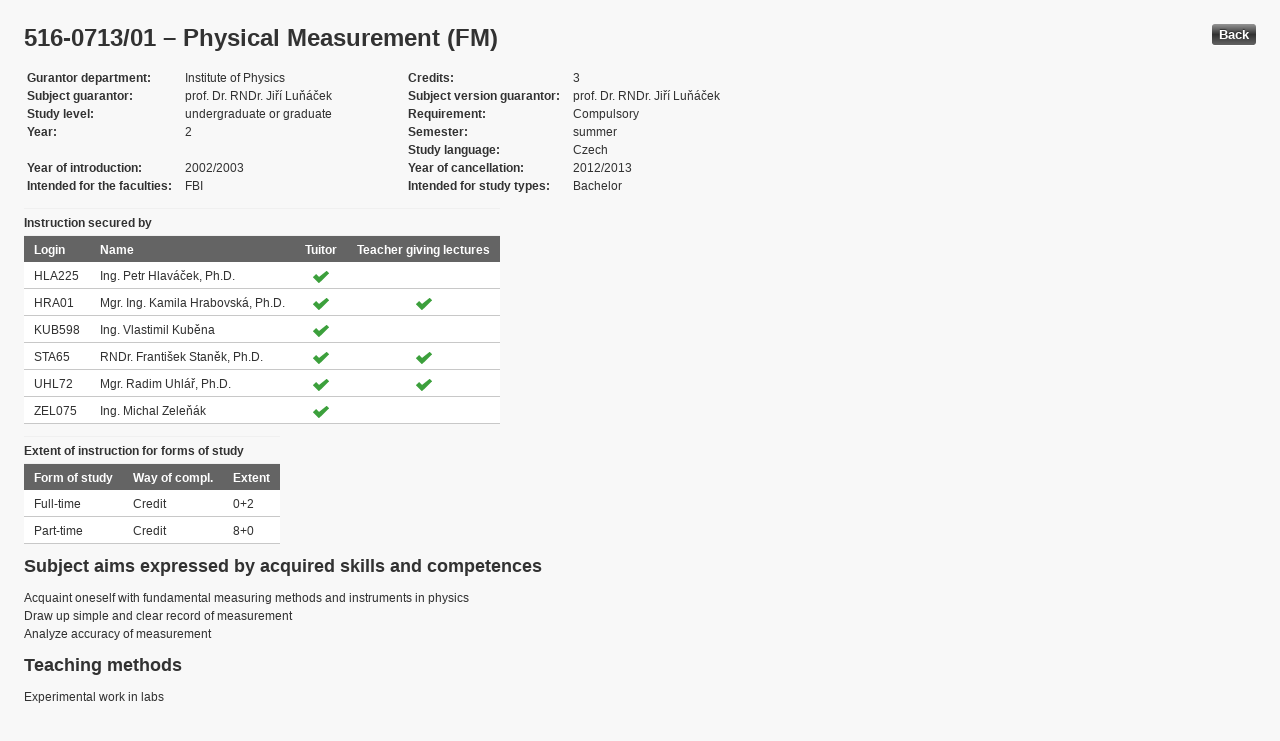

--- FILE ---
content_type: text/html; charset=UTF-8
request_url: https://edison.sso.vsb.cz/cz.vsb.edison.edu.study.prepare.web/SubjectVersion.faces?version=516-0713/01&subjectBlockAssignmentId=83565&studyFormId=2&studyPlanId=9663&locale=en&back=true
body_size: 74152
content:


<!DOCTYPE html>










    <html xmlns="http://www.w3.org/1999/xhtml">
<head>
<META http-equiv="Content-Type" content="text/html; charset=UTF-8">








<title>516-0713/01 &#8211; Physical Measurement (FM)</title>



<LINK rel="stylesheet" type="text/css" href="theme/default.css" title="Style">
<LINK rel="stylesheet" type="text/css" href="theme/unis.css" title="Style">
</head>
<body onload="hide(); return false">

  
    <button class="button" style="float: right" onclick="window.history.back()">
      Back
    </button>
  <form id="form1" name="form1" method="post" action="/cz.vsb.edison.edu.study.prepare.web/SubjectVersion.faces" enctype="application/x-www-form-urlencoded">

    <script type="text/javascript">
					function hide() {
						toggleVisibility('form1:tableStudyPlans');
						toggleVisibility('form1:tableSubjectBlocks');
						toggleVisibility('form1:tableEnquiries');
						var element = document
								.getElementById('form1:passConditions:buttonShowHide');
						if (element != null)
							toggleVisibility('form1:passConditions:subjectPassCondtionsTables');
					}

					function toggleVisibility(elementId) {
						var element = document.getElementById(elementId);
						if (element.style.display == '')
							element.style.display = 'none';
						else
							element.style.display = '';
					}
				</script>

    <DIV class="messagesBlock">
      <div id="form1:messages1"></div>
    </DIV>


    
      <div id="card-subject">
        <H1>
          <span class="outputText">516-0713/01 &#8211; Physical Measurement (FM)</span>
        </H1>

        <table class="panelGrid detail"><tbody><tr><td class="label"><span class="outputText">Gurantor department</span></td><td class="value"><span class="outputText">Institute of Physics</span></td><td class="label"><span class="outputText">Credits</span></td><td class="value"><span class="outputText">3</span></td></tr><tr><td class="label"><span class="outputText">Subject guarantor</span></td><td class="value"><span class="outputText">prof. Dr. RNDr. Ji&#345;&#237; Lu&#328;&#225;&#269;ek</span></td><td class="label"><span class="outputText">Subject version guarantor</span></td><td class="value"><span class="outputText">prof. Dr. RNDr. Ji&#345;&#237; Lu&#328;&#225;&#269;ek</span></td></tr><tr><td class="label"><span class="outputText">Study level</span></td><td class="value"><span class="outputText">undergraduate or graduate</span></td><td class="label"><span class="outputText">Requirement</span></td><td class="value"><span class="outputText">Compulsory</span></td></tr><tr><td class="label"><span class="outputText">Year</span></td><td class="value"><span class="outputText">2</span></td><td class="label"><span class="outputText">Semester</span></td><td class="value"><span class="outputText">summer</span></td></tr><tr><td class="label"><span class="outputText"></span></td><td class="value"><span class="outputText"></span></td><td class="label"><span class="outputText">Study language</span></td><td class="value"><span class="outputText">Czech</span></td></tr><tr><td class="label"><span class="outputText">Year of introduction</span></td><td class="value"><span class="outputText">2002/2003</span></td><td class="label"><span class="outputText">Year of cancellation</span></td><td class="value"><span class="outputText">2012/2013</span></td></tr><tr><td class="label"><span class="outputText">Intended for the faculties</span></td><td class="value"><span class="outputText">FBI</span></td><td class="label"><span class="outputText">Intended for study types</span></td><td class="value"><span class="outputText">Bachelor</span></td></tr></tbody></table><table id="form1:tableTeachers" class="dataTable" ><thead ><tr ><th scope="colgroup" class="headerClass" colspan="4" ><span class="outputText">Instruction secured by</span></th></tr>
<tr ><th class="headerClass" scope="col" ><span class="outputText">Login</span></th><th class="headerClass" scope="col" ><span class="outputText">Name</span></th><th class="headerClass" scope="col" ><span class="outputText">Tuitor</span></th><th class="headerClass" scope="col" ><span class="outputText">Teacher giving lectures</span></th></tr>
</thead><tbody >
<tr class="evenRow" ><td class="columnClass1" ><span class="outputText">HLA225</span></td>
<td class="columnClass1" ><span class="outputText">Ing. Petr Hlav&#225;&#269;ek, Ph.D.</span></td>
<td class="centered" ><img src="/cz.vsb.edison.edu.study.prepare.web/img/symbols/selected-green.png" class="graphicImageEx" /></td>
<td class="centered" ></td>
</tr>
<tr class="oddRow" ><td class="columnClass1" ><span class="outputText">HRA01</span></td>
<td class="columnClass1" ><span class="outputText">Mgr. Ing. Kamila Hrabovsk&#225;, Ph.D.</span></td>
<td class="centered" ><img src="/cz.vsb.edison.edu.study.prepare.web/img/symbols/selected-green.png" class="graphicImageEx" /></td>
<td class="centered" ><img src="/cz.vsb.edison.edu.study.prepare.web/img/symbols/selected-green.png" class="graphicImageEx" /></td>
</tr>
<tr class="evenRow" ><td class="columnClass1" ><span class="outputText">KUB598</span></td>
<td class="columnClass1" ><span class="outputText">Ing. Vlastimil Kub&#283;na</span></td>
<td class="centered" ><img src="/cz.vsb.edison.edu.study.prepare.web/img/symbols/selected-green.png" class="graphicImageEx" /></td>
<td class="centered" ></td>
</tr>
<tr class="oddRow" ><td class="columnClass1" ><span class="outputText">STA65</span></td>
<td class="columnClass1" ><span class="outputText">RNDr. Franti&#353;ek Stan&#283;k, Ph.D.</span></td>
<td class="centered" ><img src="/cz.vsb.edison.edu.study.prepare.web/img/symbols/selected-green.png" class="graphicImageEx" /></td>
<td class="centered" ><img src="/cz.vsb.edison.edu.study.prepare.web/img/symbols/selected-green.png" class="graphicImageEx" /></td>
</tr>
<tr class="evenRow" ><td class="columnClass1" ><span class="outputText">UHL72</span></td>
<td class="columnClass1" ><span class="outputText">Mgr. Radim Uhl&#225;&#345;, Ph.D.</span></td>
<td class="centered" ><img src="/cz.vsb.edison.edu.study.prepare.web/img/symbols/selected-green.png" class="graphicImageEx" /></td>
<td class="centered" ><img src="/cz.vsb.edison.edu.study.prepare.web/img/symbols/selected-green.png" class="graphicImageEx" /></td>
</tr>
<tr class="oddRow" ><td class="columnClass1" ><span class="outputText">ZEL075</span></td>
<td class="columnClass1" ><span class="outputText">Ing. Michal Zele&#328;&#225;k</span></td>
<td class="centered" ><img src="/cz.vsb.edison.edu.study.prepare.web/img/symbols/selected-green.png" class="graphicImageEx" /></td>
<td class="centered" ></td>
</tr>
</tbody>
</table>
<table id="form1:tableForms" class="dataTable" ><thead ><tr ><th scope="colgroup" class="headerClass" colspan="3" ><span class="outputText">Extent of instruction for forms of study</span></th></tr>
<tr ><th class="headerClass" scope="col" ><span class="outputText">Form of study</span></th><th class="headerClass" scope="col" ><span class="outputText">Way of compl.</span></th><th class="headerClass" scope="col" ><span class="outputText">Extent</span></th></tr>
</thead><tbody >
<tr class="evenRow" ><td class="columnClass1" ><span class="outputText">Full-time</span></td>
<td class="columnClass1" ><span class="outputText">Credit</span></td>
<td class="columnClass1" ><span class="outputText">0+2</span></td>
</tr>
<tr class="oddRow" ><td class="columnClass1" ><span class="outputText">Part-time</span></td>
<td class="columnClass1" ><span class="outputText">Credit</span></td>
<td class="columnClass1" ><span class="outputText">8+0</span></td>
</tr>
</tbody>
</table>

          <h3>
            <span class="outputText">Subject aims expressed by acquired skills and competences</span>
          </h3>
          <div id="form1:j_id_jsp_2139457300_69" class="preWrap">Acquaint oneself with fundamental measuring methods and instruments in physics
Draw up simple and clear record of measurement
Analyze accuracy of measurement</div>
          <h3>
            <span class="outputText">Teaching methods</span>
          </h3>
          <p>
            Experimental work in labs
              <br />
            
          </p>
        
          <h3>
            <span class="outputText">Summary</span>
          </h3>
          <div id="form1:j_id_jsp_2139457300_77" class="preWrap">The subject&#8217;s objective is to introduce to students main physical measuring 
methods and instruments and to teach them to compose short and clear report. 
The emphasis lays mainly on the evaluation of the precision of the 
measurement. </div>
          <h3>
            <span class="outputText">Compulsory literature:</span>
          </h3>
          <div id="form1:j_id_jsp_2139457300_81" class="preWrap"><span class="outputText">M&#225;dr V. a kol.: Fyzik&#225;ln&#237; m&#283;&#345;en&#237;, SNTL, Praha 1991</span></div>
          <h3>
            <span class="outputText">Recommended literature:</span>
          </h3>
          <div id="form1:j_id_jsp_2139457300_85" class="preWrap">xxxxxxxxxxxxxxxxxxxxxxxxxxxxxxxxxxxxxxxxxxx</div>
          <h3>
            <span class="outputText">Additional study materials</span>
          </h3>
          <div id="form1:j_id_jsp_2139457300_89"><a id="form1:j_id_jsp_2139457300_90" href="https://www.vsb.cz/e-vyuka/en/subject/516-0713/01">Study supports in the EduDocs system</a></div>
          <h3>
            <span class="outputText">Way of continuous check of knowledge in the course of semester</span>
          </h3>
          <div id="form1:j_id_jsp_2139457300_94" class="preWrap"></div>
          <h3>
            <span class="outputText">E-learning</span>
          </h3>
          <div id="form1:j_id_jsp_2139457300_103" class="preWrap"><span class="outputText"></span></div>
          <h3>
            <span class="outputText">Other requirements</span>
          </h3>
          <div id="form1:j_id_jsp_2139457300_107" class="preWrap"><span class="outputText">xxxxxxxxxxxxxxxxxxxxxxxxxxxxxxxxxxxxxxxxxxxxxx</span></div>
          <h3>
            <span class="outputText">Prerequisities</span>
          </h3>
          <table id="form1:table1" class="dataTable" ><thead ><tr ><th class="headerClass" scope="col" ><span class="outputText">Subject code</span></th><th class="headerClass" scope="col" ><span class="outputText">Abbreviation</span></th><th class="headerClass" scope="col" ><span class="outputText">Title</span></th><th class="headerClass" scope="col" ><span class="outputText">Requirement</span></th></tr>
</thead><tbody >
<tr class="evenRow" ><td class="columnClass1" ><span id="form1:table1:0:text1" class="outputText">516-0711</span></td>
<td class="columnClass1" ><span class="outputText">ZF</span></td>
<td class="columnClass1" ><a id="form1:table1:0:j_id_jsp_2139457300_120" href="https://edison.sso.vsb.cz/cz.vsb.edison.edu.study.prepare.web/Subject.faces?subject=516-0711&amp;locale=en&amp;back=true"><span class="outputText">Principles of Physics</span></a></td>
<td class="columnClass1" ><span class="outputText">Recommended</span></td>
</tr>
<tr class="oddRow" ><td class="columnClass1" ><span id="form1:table1:1:text1" class="outputText">516-0712</span></td>
<td class="columnClass1" ><span class="outputText"></span></td>
<td class="columnClass1" ><a id="form1:table1:1:j_id_jsp_2139457300_120" href="https://edison.sso.vsb.cz/cz.vsb.edison.edu.study.prepare.web/Subject.faces?subject=516-0712&amp;locale=en&amp;back=true"><span class="outputText">Bachelor Physics</span></a></td>
<td class="columnClass1" ><span class="outputText">Recommended</span></td>
</tr>
<tr class="evenRow" ><td class="columnClass1" ><span id="form1:table1:2:text1" class="outputText">516-0717</span></td>
<td class="columnClass1" ><span class="outputText">FYI</span></td>
<td class="columnClass1" ><a id="form1:table1:2:j_id_jsp_2139457300_120" href="https://edison.sso.vsb.cz/cz.vsb.edison.edu.study.prepare.web/Subject.faces?subject=516-0717&amp;locale=en&amp;back=true"><span class="outputText">Physics I</span></a></td>
<td class="columnClass1" ><span class="outputText">Compulsory</span></td>
</tr>
<tr class="oddRow" ><td class="columnClass1" ><span id="form1:table1:3:text1" class="outputText">516-0718</span></td>
<td class="columnClass1" ><span class="outputText">F II</span></td>
<td class="columnClass1" ><a id="form1:table1:3:j_id_jsp_2139457300_120" href="https://edison.sso.vsb.cz/cz.vsb.edison.edu.study.prepare.web/Subject.faces?subject=516-0718&amp;locale=en&amp;back=true"><span class="outputText">Physics II</span></a></td>
<td class="columnClass1" ><span class="outputText">Compulsory</span></td>
</tr>
</tbody>
</table>

          <h3>
            <span class="outputText">Co-requisities</span>
          </h3>
          
            <P>
              <span class="outputText">Subject has no co-requisities.</span>
            </P>
          
          <h3>
            <span class="outputText">Subject syllabus:</span>
          </h3>
          <div id="form1:j_id_jsp_2139457300_151" class="preWrap"><span class="outputText">TIME TEACHING SCHEME - ATTENDANCE STUDY
 1st Exercise - general introduction, laboratory procedure, safety training, leadership
                laboratory notebook, log processing, credit conditions,
                basic physical measurements, measurement errors
 2nd Exercise - An introduction to the various tasks
 3rd to 13 Exercise - Measurement Task
 14th exercise - alternative measure, credit

 List of laboratory exercises:
 1st Measurement of inertia of the measurement period of oscillation
 2nd Measurement characteristics of semiconductor diodes voltamp&#233;rov&#233;
 3rd Measuring Planck's constant using the photoelectric effect
 4th Measurement of specific electron charge
 5th Verification of the ideal gas equation of state for isothermal and isobaric plot
 6th Measuring the wavelength of light bending on the grid
 7th Measurement of the galvanic cell emf compensation method and a multimeter
 8th Gravity measurements from the period of oscillation of the mathematical pendulum
 9th Measurement of specific heat capacity of solids
 10th Measuring Dispersion glass with prismatic spectrometer
 11th Preparation of the calibration curve tone generator. Measuring the speed of sound in
        air.


 SYLLABUS SUBJECT TO COMBINED STUDY
 Task List:
 1st Measurement of inertia of rotational motion equation
 2nd Measurements of gravity from the time of reverse swing the pendulum
 3rd Measuring the wavelength of sound in air using Lissajousov&#253;ch patterns
 4th Study of radiation

 TRAINING SCHEDULE FOR COMBINED STUDY
 Laboratory exercises will be performed in a one-day block at the end of winter semester</span></div>
          <h3>
            <span class="outputText">Conditions for subject completion </span>
          </h3>
          <div id="form1:passConditions:subjectPassCondtionsTables">
	<fieldset>
	<legend>
		<span id="form1:passConditions:j_id_jsp_1341760232_4pc2:0:j_id_jsp_1341760232_5pc2" class="outputText">Part-time form (validity from: 1960/1961 Summer semester, validity until: 2011/2012 Summer semester)</span>
	</legend>
	<table id="form1:passConditions:j_id_jsp_1341760232_4pc2:0:table1" class="dataTable" ><thead ><tr ><th class="headerClass" nowrap="true" scope="col" ><span id="form1:passConditions:j_id_jsp_1341760232_4pc2:0:table1:text13" class="outputText">Task name</span></th><th class="headerClass" scope="col" ><span id="form1:passConditions:j_id_jsp_1341760232_4pc2:0:table1:text17" class="outputText">Type of task</span></th><th class="headerClass" scope="col" ><span class="outputText">Max. number of points</span>
				<br /><span class="outputText">(act. for subtasks)</span></th><th class="headerClass" scope="col" ><span id="form1:passConditions:j_id_jsp_1341760232_4pc2:0:table1:text14" class="outputText">Min. number of points</span></th><th class="headerClass" scope="col" ><span class="outputText">Max. po&#269;et pokus&#367;</span></th></tr>
</thead><tbody >
<tr class="evenRow" ><td nowrap="true" class="columnClass1" ><span id="form1:passConditions:j_id_jsp_1341760232_4pc2:0:table1:0:text18" class="outputText">Exercises evaluation</span></td>
<td class="columnClass1" ><span id="form1:passConditions:j_id_jsp_1341760232_4pc2:0:table1:0:text19" class="outputText">Credit</span></td>
<td class="centered" ><span id="form1:passConditions:j_id_jsp_1341760232_4pc2:0:table1:0:text21" class="outputText">85</span>&nbsp;<span id="form1:passConditions:j_id_jsp_1341760232_4pc2:0:table1:0:text15" class="outputText subtasksMaxRating">(85)</span></td>
<td class="centered" ><span id="form1:passConditions:j_id_jsp_1341760232_4pc2:0:table1:0:text20" class="outputText">0</span></td>
<td class="centered" ><span class="outputText">3</span></td>
</tr>
<tr class="oddRow" ><td nowrap="true" class="columnClass1" ><span id="form1:passConditions:j_id_jsp_1341760232_4pc2:0:table1:1:text18" class="outputText">&nbsp;&nbsp;&nbsp;&nbsp;&nbsp;&nbsp;&nbsp;&nbsp;Laboratory work</span></td>
<td class="columnClass1" ><span id="form1:passConditions:j_id_jsp_1341760232_4pc2:0:table1:1:text19" class="outputText">Laboratory work</span></td>
<td class="centered" ><span id="form1:passConditions:j_id_jsp_1341760232_4pc2:0:table1:1:text21" class="outputText">85</span>&nbsp;</td>
<td class="centered" ><span id="form1:passConditions:j_id_jsp_1341760232_4pc2:0:table1:1:text20" class="outputText">0</span></td>
<td class="centered" ><span class="outputText">3</span></td>
</tr>
</tbody>
</table>
<span class="label">Mandatory attendence participation: </span>
	<br /><br />
	<a href="#" onclick="toggleVisibilityElement(this.nextSibling); return false">Show history</a><span id="form1:passConditions:j_id_jsp_1341760232_4pc2:0:masHistory" style="display: none">
			<p><span class="outputText">No mandatory participation extent is recorded in the history. </span></p>
		</span>		
	
	<br /><br />
	<span class="label">Conditions for subject completion and attendance at the exercises within ISP: </span>
	<br /><br />
	<a href="#" onclick="toggleVisibilityElement(this.nextSibling); return false">Show history</a><span id="form1:passConditions:j_id_jsp_1341760232_4pc2:0:ispHistory" style="display: none">
			<p><span class="outputText">No conditions for subject completion and attendance at the exercises within ISP in the history. </span></p>
		</span>		
	
	</fieldset>	
	</div>






	
	
    <script type="text/javascript">
					function toggleVisibilityElement(element) {
						if (element.style.display == '')
							element.style.display = 'none';
						else
							element.style.display = '';
					}
	</script>
	
	
	
	 

          

        <h3>
          <span class="outputText">Occurrence in study plans</span>
        </h3>

        <input id="form1:buttonShowHide" name="form1:buttonShowHide" type="button" value="Show/Hide" onclick="toggleVisibility('form1:tableStudyPlans'); return false" class="commandExButton button" /><table id="form1:tableStudyPlans" class="dataTable" ><thead ><tr ><th class="headerClass" scope="col" ><span class="outputText">Academic year</span></th><th class="headerClass" scope="col" ><span class="outputText">Programme</span></th><th class="headerClass" scope="col" ><span class="outputText">Branch/spec.</span></th><th class="headerClass" scope="col" ><span class="outputText">Spec.</span></th><th class="headerClass" scope="col" ><span class="outputText">Zam&#283;&#345;en&#237;</span></th><th class="headerClass" scope="col" ><span class="outputText">Form</span></th><th class="headerClass" scope="col" ><span class="outputText">Study language </span></th><th class="headerClass" scope="col" ><span class="outputText">Tut. centre</span></th><th class="headerClass" scope="col" ><span class="outputText">Year</span></th><th class="headerClass" scope="col" ><span title="winter" class="outputText">W</span></th><th class="headerClass" scope="col" ><span title="summer" class="outputText">S</span></th><th class="headerClass" scope="col" ><span class="outputText">Type of duty</span></th><th class="headerClass" scope="col" ><img src="/cz.vsb.edison.edu.study.prepare.web/.ibmjsfres/img/1x1.gif" ></img></th></tr>
</thead><tbody >
<tr class="evenRow" ><td ><span class="outputText">2011/2012</span></td>
<td ><span class="outputText">(B3908) Fire Protection and Industrial Safety</span></td>
<td ><span class="outputText">(3908R001) Occupational and Process Safety</span></td>
<td ></td>
<td ><span class="outputText"></span></td>
<td ><span class="outputText">P</span></td>
<td ><span class="outputText">Czech</span></td>
<td ><span class="outputText">Ostrava</span></td>
<td ><span class="outputText">2</span></td>
<td ></td>
<td ><img src="img/icons/small/active/confirm.png" class="graphicImageEx" /></td>
<td ><span class="outputText">Compulsory</span></td>
<td ><a id="form1:tableStudyPlans:0:j_id_jsp_2139457300_200" href="https://edison.sso.vsb.cz/cz.vsb.edison.edu.study.prepare.web/StudyPlan.faces?studyPlanId=16363&amp;locale=en&amp;back=true" class="outputText">study plan</a></td>
</tr>
<tr class="oddRow" ><td ><span class="outputText">2011/2012</span></td>
<td ><span class="outputText">(B3908) Fire Protection and Industrial Safety</span></td>
<td ><span class="outputText">(3908R001) Occupational and Process Safety</span></td>
<td ></td>
<td ><span class="outputText"></span></td>
<td ><span class="outputText">K</span></td>
<td ><span class="outputText">Czech</span></td>
<td ><span class="outputText">Ostrava</span></td>
<td ><span class="outputText">2</span></td>
<td ></td>
<td ><img src="img/icons/small/active/confirm.png" class="graphicImageEx" /></td>
<td ><span class="outputText">Compulsory</span></td>
<td ><a id="form1:tableStudyPlans:1:j_id_jsp_2139457300_200" href="https://edison.sso.vsb.cz/cz.vsb.edison.edu.study.prepare.web/StudyPlan.faces?studyPlanId=16364&amp;locale=en&amp;back=true" class="outputText">study plan</a></td>
</tr>
<tr class="evenRow" ><td ><span class="outputText">2011/2012</span></td>
<td ><span class="outputText">(B3908) Fire Protection and Industrial Safety</span></td>
<td ><span class="outputText">(3908R005) Engineering Safety of Persons and Property</span></td>
<td ></td>
<td ><span class="outputText"></span></td>
<td ><span class="outputText">P</span></td>
<td ><span class="outputText">Czech</span></td>
<td ><span class="outputText">Ostrava</span></td>
<td ><span class="outputText">2</span></td>
<td ></td>
<td ><img src="img/icons/small/active/confirm.png" class="graphicImageEx" /></td>
<td ><span class="outputText">Compulsory</span></td>
<td ><a id="form1:tableStudyPlans:2:j_id_jsp_2139457300_200" href="https://edison.sso.vsb.cz/cz.vsb.edison.edu.study.prepare.web/StudyPlan.faces?studyPlanId=16426&amp;locale=en&amp;back=true" class="outputText">study plan</a></td>
</tr>
<tr class="oddRow" ><td ><span class="outputText">2011/2012</span></td>
<td ><span class="outputText">(B3908) Fire Protection and Industrial Safety</span></td>
<td ><span class="outputText">(3908R005) Engineering Safety of Persons and Property</span></td>
<td ></td>
<td ><span class="outputText"></span></td>
<td ><span class="outputText">K</span></td>
<td ><span class="outputText">Czech</span></td>
<td ><span class="outputText">Ostrava</span></td>
<td ><span class="outputText">2</span></td>
<td ></td>
<td ><img src="img/icons/small/active/confirm.png" class="graphicImageEx" /></td>
<td ><span class="outputText">Compulsory</span></td>
<td ><a id="form1:tableStudyPlans:3:j_id_jsp_2139457300_200" href="https://edison.sso.vsb.cz/cz.vsb.edison.edu.study.prepare.web/StudyPlan.faces?studyPlanId=16427&amp;locale=en&amp;back=true" class="outputText">study plan</a></td>
</tr>
<tr class="evenRow" ><td ><span class="outputText">2011/2012</span></td>
<td ><span class="outputText">(B3908) Fire Protection and Industrial Safety</span></td>
<td ><span class="outputText">(3908R003) Emergency Planning and Crisis Management</span></td>
<td ></td>
<td ><span class="outputText"></span></td>
<td ><span class="outputText">P</span></td>
<td ><span class="outputText">Czech</span></td>
<td ><span class="outputText">Ostrava</span></td>
<td ><span class="outputText">2</span></td>
<td ></td>
<td ><img src="img/icons/small/active/confirm.png" class="graphicImageEx" /></td>
<td ><span class="outputText">Compulsory</span></td>
<td ><a id="form1:tableStudyPlans:4:j_id_jsp_2139457300_200" href="https://edison.sso.vsb.cz/cz.vsb.edison.edu.study.prepare.web/StudyPlan.faces?studyPlanId=16428&amp;locale=en&amp;back=true" class="outputText">study plan</a></td>
</tr>
<tr class="oddRow" ><td ><span class="outputText">2011/2012</span></td>
<td ><span class="outputText">(B3908) Fire Protection and Industrial Safety</span></td>
<td ><span class="outputText">(3908R003) Emergency Planning and Crisis Management</span></td>
<td ></td>
<td ><span class="outputText"></span></td>
<td ><span class="outputText">K</span></td>
<td ><span class="outputText">Czech</span></td>
<td ><span class="outputText">Ostrava</span></td>
<td ><span class="outputText">2</span></td>
<td ></td>
<td ><img src="img/icons/small/active/confirm.png" class="graphicImageEx" /></td>
<td ><span class="outputText">Compulsory</span></td>
<td ><a id="form1:tableStudyPlans:5:j_id_jsp_2139457300_200" href="https://edison.sso.vsb.cz/cz.vsb.edison.edu.study.prepare.web/StudyPlan.faces?studyPlanId=16429&amp;locale=en&amp;back=true" class="outputText">study plan</a></td>
</tr>
<tr class="evenRow" ><td ><span class="outputText">2011/2012</span></td>
<td ><span class="outputText">(B3908) Fire Protection and Industrial Safety</span></td>
<td ><span class="outputText">(3908R003) Emergency Planning and Crisis Management</span></td>
<td ></td>
<td ><span class="outputText"></span></td>
<td ><span class="outputText">K</span></td>
<td ><span class="outputText">Czech</span></td>
<td ><span class="outputText">P&#345;&#237;bram</span></td>
<td ><span class="outputText">2</span></td>
<td ></td>
<td ><img src="img/icons/small/active/confirm.png" class="graphicImageEx" /></td>
<td ><span class="outputText">Compulsory</span></td>
<td ><a id="form1:tableStudyPlans:6:j_id_jsp_2139457300_200" href="https://edison.sso.vsb.cz/cz.vsb.edison.edu.study.prepare.web/StudyPlan.faces?studyPlanId=16430&amp;locale=en&amp;back=true" class="outputText">study plan</a></td>
</tr>
<tr class="oddRow" ><td ><span class="outputText">2011/2012</span></td>
<td ><span class="outputText">(B3908) Fire Protection and Industrial Safety</span></td>
<td ><span class="outputText">(3908R006) Fire Protection Engineering and Industrial Safety</span></td>
<td ></td>
<td ><span class="outputText"></span></td>
<td ><span class="outputText">K</span></td>
<td ><span class="outputText">Czech</span></td>
<td ><span class="outputText">Ostrava</span></td>
<td ><span class="outputText">2</span></td>
<td ></td>
<td ><img src="img/icons/small/active/confirm.png" class="graphicImageEx" /></td>
<td ><span class="outputText">Compulsory</span></td>
<td ><a id="form1:tableStudyPlans:7:j_id_jsp_2139457300_200" href="https://edison.sso.vsb.cz/cz.vsb.edison.edu.study.prepare.web/StudyPlan.faces?studyPlanId=16481&amp;locale=en&amp;back=true" class="outputText">study plan</a></td>
</tr>
<tr class="evenRow" ><td ><span class="outputText">2011/2012</span></td>
<td ><span class="outputText">(B3908) Fire Protection and Industrial Safety</span></td>
<td ><span class="outputText">(3908R006) Fire Protection Engineering and Industrial Safety</span></td>
<td ></td>
<td ><span class="outputText"></span></td>
<td ><span class="outputText">K</span></td>
<td ><span class="outputText">Czech</span></td>
<td ><span class="outputText">Praha</span></td>
<td ><span class="outputText">2</span></td>
<td ></td>
<td ><img src="img/icons/small/active/confirm.png" class="graphicImageEx" /></td>
<td ><span class="outputText">Compulsory</span></td>
<td ><a id="form1:tableStudyPlans:8:j_id_jsp_2139457300_200" href="https://edison.sso.vsb.cz/cz.vsb.edison.edu.study.prepare.web/StudyPlan.faces?studyPlanId=16482&amp;locale=en&amp;back=true" class="outputText">study plan</a></td>
</tr>
<tr class="oddRow" ><td ><span class="outputText">2011/2012</span></td>
<td ><span class="outputText">(B3908) Fire Protection and Industrial Safety</span></td>
<td ><span class="outputText">(3908R006) Fire Protection Engineering and Industrial Safety</span></td>
<td ></td>
<td ><span class="outputText"></span></td>
<td ><span class="outputText">P</span></td>
<td ><span class="outputText">Czech</span></td>
<td ><span class="outputText">Ostrava</span></td>
<td ><span class="outputText">2</span></td>
<td ></td>
<td ><img src="img/icons/small/active/confirm.png" class="graphicImageEx" /></td>
<td ><span class="outputText">Compulsory</span></td>
<td ><a id="form1:tableStudyPlans:9:j_id_jsp_2139457300_200" href="https://edison.sso.vsb.cz/cz.vsb.edison.edu.study.prepare.web/StudyPlan.faces?studyPlanId=16487&amp;locale=en&amp;back=true" class="outputText">study plan</a></td>
</tr>
<tr class="evenRow" ><td ><span class="outputText">2010/2011</span></td>
<td ><span class="outputText">(B3908) Fire Protection and Industrial Safety</span></td>
<td ><span class="outputText">(3908R001) Occupational and Process Safety</span></td>
<td ></td>
<td ><span class="outputText"></span></td>
<td ><span class="outputText">P</span></td>
<td ><span class="outputText">Czech</span></td>
<td ><span class="outputText">Ostrava</span></td>
<td ><span class="outputText">2</span></td>
<td ></td>
<td ><img src="img/icons/small/active/confirm.png" class="graphicImageEx" /></td>
<td ><span class="outputText">Compulsory</span></td>
<td ><a id="form1:tableStudyPlans:10:j_id_jsp_2139457300_200" href="https://edison.sso.vsb.cz/cz.vsb.edison.edu.study.prepare.web/StudyPlan.faces?studyPlanId=15301&amp;locale=en&amp;back=true" class="outputText">study plan</a></td>
</tr>
<tr class="oddRow" ><td ><span class="outputText">2010/2011</span></td>
<td ><span class="outputText">(B3908) Fire Protection and Industrial Safety</span></td>
<td ><span class="outputText">(3908R001) Occupational and Process Safety</span></td>
<td ></td>
<td ><span class="outputText"></span></td>
<td ><span class="outputText">K</span></td>
<td ><span class="outputText">Czech</span></td>
<td ><span class="outputText">Ostrava</span></td>
<td ><span class="outputText">2</span></td>
<td ></td>
<td ><img src="img/icons/small/active/confirm.png" class="graphicImageEx" /></td>
<td ><span class="outputText">Compulsory</span></td>
<td ><a id="form1:tableStudyPlans:11:j_id_jsp_2139457300_200" href="https://edison.sso.vsb.cz/cz.vsb.edison.edu.study.prepare.web/StudyPlan.faces?studyPlanId=15302&amp;locale=en&amp;back=true" class="outputText">study plan</a></td>
</tr>
<tr class="evenRow" ><td ><span class="outputText">2010/2011</span></td>
<td ><span class="outputText">(B3908) Fire Protection and Industrial Safety</span></td>
<td ><span class="outputText">(3908R001) Occupational and Process Safety</span></td>
<td ></td>
<td ><span class="outputText"></span></td>
<td ><span class="outputText">K</span></td>
<td ><span class="outputText">Czech</span></td>
<td ><span class="outputText">Most</span></td>
<td ><span class="outputText">2</span></td>
<td ></td>
<td ><img src="img/icons/small/active/confirm.png" class="graphicImageEx" /></td>
<td ><span class="outputText">Compulsory</span></td>
<td ><a id="form1:tableStudyPlans:12:j_id_jsp_2139457300_200" href="https://edison.sso.vsb.cz/cz.vsb.edison.edu.study.prepare.web/StudyPlan.faces?studyPlanId=15303&amp;locale=en&amp;back=true" class="outputText">study plan</a></td>
</tr>
<tr class="oddRow" ><td ><span class="outputText">2010/2011</span></td>
<td ><span class="outputText">(B3908) Fire Protection and Industrial Safety</span></td>
<td ><span class="outputText">(3908R001) Occupational and Process Safety</span></td>
<td ></td>
<td ><span class="outputText"></span></td>
<td ><span class="outputText">K</span></td>
<td ><span class="outputText">Czech</span></td>
<td ><span class="outputText">P&#345;&#237;bram</span></td>
<td ><span class="outputText">2</span></td>
<td ></td>
<td ><img src="img/icons/small/active/confirm.png" class="graphicImageEx" /></td>
<td ><span class="outputText">Compulsory</span></td>
<td ><a id="form1:tableStudyPlans:13:j_id_jsp_2139457300_200" href="https://edison.sso.vsb.cz/cz.vsb.edison.edu.study.prepare.web/StudyPlan.faces?studyPlanId=15304&amp;locale=en&amp;back=true" class="outputText">study plan</a></td>
</tr>
<tr class="evenRow" ><td ><span class="outputText">2010/2011</span></td>
<td ><span class="outputText">(B3908) Fire Protection and Industrial Safety</span></td>
<td ><span class="outputText">(3908R005) Engineering Safety of Persons and Property</span></td>
<td ></td>
<td ><span class="outputText"></span></td>
<td ><span class="outputText">P</span></td>
<td ><span class="outputText">Czech</span></td>
<td ><span class="outputText">Ostrava</span></td>
<td ><span class="outputText">2</span></td>
<td ></td>
<td ><img src="img/icons/small/active/confirm.png" class="graphicImageEx" /></td>
<td ><span class="outputText">Compulsory</span></td>
<td ><a id="form1:tableStudyPlans:14:j_id_jsp_2139457300_200" href="https://edison.sso.vsb.cz/cz.vsb.edison.edu.study.prepare.web/StudyPlan.faces?studyPlanId=15309&amp;locale=en&amp;back=true" class="outputText">study plan</a></td>
</tr>
<tr class="oddRow" ><td ><span class="outputText">2010/2011</span></td>
<td ><span class="outputText">(B3908) Fire Protection and Industrial Safety</span></td>
<td ><span class="outputText">(3908R005) Engineering Safety of Persons and Property</span></td>
<td ></td>
<td ><span class="outputText"></span></td>
<td ><span class="outputText">K</span></td>
<td ><span class="outputText">Czech</span></td>
<td ><span class="outputText">Ostrava</span></td>
<td ><span class="outputText">2</span></td>
<td ></td>
<td ><img src="img/icons/small/active/confirm.png" class="graphicImageEx" /></td>
<td ><span class="outputText">Compulsory</span></td>
<td ><a id="form1:tableStudyPlans:15:j_id_jsp_2139457300_200" href="https://edison.sso.vsb.cz/cz.vsb.edison.edu.study.prepare.web/StudyPlan.faces?studyPlanId=15307&amp;locale=en&amp;back=true" class="outputText">study plan</a></td>
</tr>
<tr class="evenRow" ><td ><span class="outputText">2010/2011</span></td>
<td ><span class="outputText">(B3908) Fire Protection and Industrial Safety</span></td>
<td ><span class="outputText">(3908R005) Engineering Safety of Persons and Property</span></td>
<td ></td>
<td ><span class="outputText"></span></td>
<td ><span class="outputText">K</span></td>
<td ><span class="outputText">Czech</span></td>
<td ><span class="outputText">P&#345;&#237;bram</span></td>
<td ><span class="outputText">2</span></td>
<td ></td>
<td ><img src="img/icons/small/active/confirm.png" class="graphicImageEx" /></td>
<td ><span class="outputText">Compulsory</span></td>
<td ><a id="form1:tableStudyPlans:16:j_id_jsp_2139457300_200" href="https://edison.sso.vsb.cz/cz.vsb.edison.edu.study.prepare.web/StudyPlan.faces?studyPlanId=15308&amp;locale=en&amp;back=true" class="outputText">study plan</a></td>
</tr>
<tr class="oddRow" ><td ><span class="outputText">2010/2011</span></td>
<td ><span class="outputText">(B3908) Fire Protection and Industrial Safety</span></td>
<td ><span class="outputText">(3908R003) Emergency Planning and Crisis Management</span></td>
<td ></td>
<td ><span class="outputText"></span></td>
<td ><span class="outputText">P</span></td>
<td ><span class="outputText">Czech</span></td>
<td ><span class="outputText">Ostrava</span></td>
<td ><span class="outputText">2</span></td>
<td ></td>
<td ><img src="img/icons/small/active/confirm.png" class="graphicImageEx" /></td>
<td ><span class="outputText">Compulsory</span></td>
<td ><a id="form1:tableStudyPlans:17:j_id_jsp_2139457300_200" href="https://edison.sso.vsb.cz/cz.vsb.edison.edu.study.prepare.web/StudyPlan.faces?studyPlanId=15310&amp;locale=en&amp;back=true" class="outputText">study plan</a></td>
</tr>
<tr class="evenRow" ><td ><span class="outputText">2010/2011</span></td>
<td ><span class="outputText">(B3908) Fire Protection and Industrial Safety</span></td>
<td ><span class="outputText">(3908R003) Emergency Planning and Crisis Management</span></td>
<td ></td>
<td ><span class="outputText"></span></td>
<td ><span class="outputText">K</span></td>
<td ><span class="outputText">Czech</span></td>
<td ><span class="outputText">P&#345;&#237;bram</span></td>
<td ><span class="outputText">2</span></td>
<td ></td>
<td ><img src="img/icons/small/active/confirm.png" class="graphicImageEx" /></td>
<td ><span class="outputText">Compulsory</span></td>
<td ><a id="form1:tableStudyPlans:18:j_id_jsp_2139457300_200" href="https://edison.sso.vsb.cz/cz.vsb.edison.edu.study.prepare.web/StudyPlan.faces?studyPlanId=15311&amp;locale=en&amp;back=true" class="outputText">study plan</a></td>
</tr>
<tr class="oddRow" ><td ><span class="outputText">2010/2011</span></td>
<td ><span class="outputText">(B3908) Fire Protection and Industrial Safety</span></td>
<td ><span class="outputText">(3908R003) Emergency Planning and Crisis Management</span></td>
<td ></td>
<td ><span class="outputText"></span></td>
<td ><span class="outputText">K</span></td>
<td ><span class="outputText">Czech</span></td>
<td ><span class="outputText">Ostrava</span></td>
<td ><span class="outputText">2</span></td>
<td ></td>
<td ><img src="img/icons/small/active/confirm.png" class="graphicImageEx" /></td>
<td ><span class="outputText">Compulsory</span></td>
<td ><a id="form1:tableStudyPlans:19:j_id_jsp_2139457300_200" href="https://edison.sso.vsb.cz/cz.vsb.edison.edu.study.prepare.web/StudyPlan.faces?studyPlanId=15312&amp;locale=en&amp;back=true" class="outputText">study plan</a></td>
</tr>
<tr class="evenRow" ><td ><span class="outputText">2010/2011</span></td>
<td ><span class="outputText">(B3908) Fire Protection and Industrial Safety</span></td>
<td ><span class="outputText">(3908R006) Fire Protection Engineering and Industrial Safety</span></td>
<td ></td>
<td ><span class="outputText"></span></td>
<td ><span class="outputText">P</span></td>
<td ><span class="outputText">Czech</span></td>
<td ><span class="outputText">Ostrava</span></td>
<td ><span class="outputText">2</span></td>
<td ></td>
<td ><img src="img/icons/small/active/confirm.png" class="graphicImageEx" /></td>
<td ><span class="outputText">Compulsory</span></td>
<td ><a id="form1:tableStudyPlans:20:j_id_jsp_2139457300_200" href="https://edison.sso.vsb.cz/cz.vsb.edison.edu.study.prepare.web/StudyPlan.faces?studyPlanId=15441&amp;locale=en&amp;back=true" class="outputText">study plan</a></td>
</tr>
<tr class="oddRow" ><td ><span class="outputText">2010/2011</span></td>
<td ><span class="outputText">(B3908) Fire Protection and Industrial Safety</span></td>
<td ><span class="outputText">(3908R006) Fire Protection Engineering and Industrial Safety</span></td>
<td ></td>
<td ><span class="outputText"></span></td>
<td ><span class="outputText">K</span></td>
<td ><span class="outputText">Czech</span></td>
<td ><span class="outputText">Ostrava</span></td>
<td ><span class="outputText">2</span></td>
<td ></td>
<td ><img src="img/icons/small/active/confirm.png" class="graphicImageEx" /></td>
<td ><span class="outputText">Compulsory</span></td>
<td ><a id="form1:tableStudyPlans:21:j_id_jsp_2139457300_200" href="https://edison.sso.vsb.cz/cz.vsb.edison.edu.study.prepare.web/StudyPlan.faces?studyPlanId=15442&amp;locale=en&amp;back=true" class="outputText">study plan</a></td>
</tr>
<tr class="evenRow" ><td ><span class="outputText">2010/2011</span></td>
<td ><span class="outputText">(B3908) Fire Protection and Industrial Safety</span></td>
<td ><span class="outputText">(3908R006) Fire Protection Engineering and Industrial Safety</span></td>
<td ></td>
<td ><span class="outputText"></span></td>
<td ><span class="outputText">K</span></td>
<td ><span class="outputText">Czech</span></td>
<td ><span class="outputText">Praha</span></td>
<td ><span class="outputText">2</span></td>
<td ></td>
<td ><img src="img/icons/small/active/confirm.png" class="graphicImageEx" /></td>
<td ><span class="outputText">Compulsory</span></td>
<td ><a id="form1:tableStudyPlans:22:j_id_jsp_2139457300_200" href="https://edison.sso.vsb.cz/cz.vsb.edison.edu.study.prepare.web/StudyPlan.faces?studyPlanId=15443&amp;locale=en&amp;back=true" class="outputText">study plan</a></td>
</tr>
<tr class="oddRow" ><td ><span class="outputText">2009/2010</span></td>
<td ><span class="outputText">(B3908) Fire Protection and Industrial Safety</span></td>
<td ><span class="outputText">(3908R006) Fire Protection Engineering and Industrial Safety</span></td>
<td ></td>
<td ><span class="outputText"></span></td>
<td ><span class="outputText">P</span></td>
<td ><span class="outputText">Czech</span></td>
<td ><span class="outputText">Ostrava</span></td>
<td ><span class="outputText">2</span></td>
<td ></td>
<td ><img src="img/icons/small/active/confirm.png" class="graphicImageEx" /></td>
<td ><span class="outputText">Compulsory</span></td>
<td ><a id="form1:tableStudyPlans:23:j_id_jsp_2139457300_200" href="https://edison.sso.vsb.cz/cz.vsb.edison.edu.study.prepare.web/StudyPlan.faces?studyPlanId=13353&amp;locale=en&amp;back=true" class="outputText">study plan</a></td>
</tr>
<tr class="evenRow" ><td ><span class="outputText">2009/2010</span></td>
<td ><span class="outputText">(B3908) Fire Protection and Industrial Safety</span></td>
<td ><span class="outputText">(3908R006) Fire Protection Engineering and Industrial Safety</span></td>
<td ></td>
<td ><span class="outputText"></span></td>
<td ><span class="outputText">K</span></td>
<td ><span class="outputText">Czech</span></td>
<td ><span class="outputText">Ostrava</span></td>
<td ><span class="outputText">2</span></td>
<td ></td>
<td ><img src="img/icons/small/active/confirm.png" class="graphicImageEx" /></td>
<td ><span class="outputText">Compulsory</span></td>
<td ><a id="form1:tableStudyPlans:24:j_id_jsp_2139457300_200" href="https://edison.sso.vsb.cz/cz.vsb.edison.edu.study.prepare.web/StudyPlan.faces?studyPlanId=13354&amp;locale=en&amp;back=true" class="outputText">study plan</a></td>
</tr>
<tr class="oddRow" ><td ><span class="outputText">2009/2010</span></td>
<td ><span class="outputText">(B3908) Fire Protection and Industrial Safety</span></td>
<td ><span class="outputText">(3908R006) Fire Protection Engineering and Industrial Safety</span></td>
<td ></td>
<td ><span class="outputText"></span></td>
<td ><span class="outputText">K</span></td>
<td ><span class="outputText">Czech</span></td>
<td ><span class="outputText">Praha</span></td>
<td ><span class="outputText">2</span></td>
<td ></td>
<td ><img src="img/icons/small/active/confirm.png" class="graphicImageEx" /></td>
<td ><span class="outputText">Compulsory</span></td>
<td ><a id="form1:tableStudyPlans:25:j_id_jsp_2139457300_200" href="https://edison.sso.vsb.cz/cz.vsb.edison.edu.study.prepare.web/StudyPlan.faces?studyPlanId=13355&amp;locale=en&amp;back=true" class="outputText">study plan</a></td>
</tr>
<tr class="evenRow" ><td ><span class="outputText">2009/2010</span></td>
<td ><span class="outputText">(B3908) Fire Protection and Industrial Safety</span></td>
<td ><span class="outputText">(3908R003) Emergency Planning and Crisis Management</span></td>
<td ></td>
<td ><span class="outputText"></span></td>
<td ><span class="outputText">P</span></td>
<td ><span class="outputText">Czech</span></td>
<td ><span class="outputText">Ostrava</span></td>
<td ><span class="outputText">2</span></td>
<td ></td>
<td ><img src="img/icons/small/active/confirm.png" class="graphicImageEx" /></td>
<td ><span class="outputText">Compulsory</span></td>
<td ><a id="form1:tableStudyPlans:26:j_id_jsp_2139457300_200" href="https://edison.sso.vsb.cz/cz.vsb.edison.edu.study.prepare.web/StudyPlan.faces?studyPlanId=13348&amp;locale=en&amp;back=true" class="outputText">study plan</a></td>
</tr>
<tr class="oddRow" ><td ><span class="outputText">2009/2010</span></td>
<td ><span class="outputText">(B3908) Fire Protection and Industrial Safety</span></td>
<td ><span class="outputText">(3908R001) Occupational and Process Safety</span></td>
<td ></td>
<td ><span class="outputText"></span></td>
<td ><span class="outputText">P</span></td>
<td ><span class="outputText">Czech</span></td>
<td ><span class="outputText">Ostrava</span></td>
<td ><span class="outputText">2</span></td>
<td ></td>
<td ><img src="img/icons/small/active/confirm.png" class="graphicImageEx" /></td>
<td ><span class="outputText">Compulsory</span></td>
<td ><a id="form1:tableStudyPlans:27:j_id_jsp_2139457300_200" href="https://edison.sso.vsb.cz/cz.vsb.edison.edu.study.prepare.web/StudyPlan.faces?studyPlanId=13347&amp;locale=en&amp;back=true" class="outputText">study plan</a></td>
</tr>
<tr class="evenRow" ><td ><span class="outputText">2009/2010</span></td>
<td ><span class="outputText">(B3908) Fire Protection and Industrial Safety</span></td>
<td ><span class="outputText">(3908R001) Occupational and Process Safety</span></td>
<td ></td>
<td ><span class="outputText"></span></td>
<td ><span class="outputText">K</span></td>
<td ><span class="outputText">Czech</span></td>
<td ><span class="outputText">Ostrava</span></td>
<td ><span class="outputText">2</span></td>
<td ></td>
<td ><img src="img/icons/small/active/confirm.png" class="graphicImageEx" /></td>
<td ><span class="outputText">Compulsory</span></td>
<td ><a id="form1:tableStudyPlans:28:j_id_jsp_2139457300_200" href="https://edison.sso.vsb.cz/cz.vsb.edison.edu.study.prepare.web/StudyPlan.faces?studyPlanId=13345&amp;locale=en&amp;back=true" class="outputText">study plan</a></td>
</tr>
<tr class="oddRow" ><td ><span class="outputText">2009/2010</span></td>
<td ><span class="outputText">(B3908) Fire Protection and Industrial Safety</span></td>
<td ><span class="outputText">(3908R001) Occupational and Process Safety</span></td>
<td ></td>
<td ><span class="outputText"></span></td>
<td ><span class="outputText">K</span></td>
<td ><span class="outputText">Czech</span></td>
<td ><span class="outputText">Most</span></td>
<td ><span class="outputText">2</span></td>
<td ></td>
<td ><img src="img/icons/small/active/confirm.png" class="graphicImageEx" /></td>
<td ><span class="outputText">Compulsory</span></td>
<td ><a id="form1:tableStudyPlans:29:j_id_jsp_2139457300_200" href="https://edison.sso.vsb.cz/cz.vsb.edison.edu.study.prepare.web/StudyPlan.faces?studyPlanId=13346&amp;locale=en&amp;back=true" class="outputText">study plan</a></td>
</tr>
<tr class="evenRow" ><td ><span class="outputText">2009/2010</span></td>
<td ><span class="outputText">(B3908) Fire Protection and Industrial Safety</span></td>
<td ><span class="outputText">(3908R003) Emergency Planning and Crisis Management</span></td>
<td ></td>
<td ><span class="outputText"></span></td>
<td ><span class="outputText">K</span></td>
<td ><span class="outputText">Czech</span></td>
<td ><span class="outputText">Ostrava</span></td>
<td ><span class="outputText">2</span></td>
<td ></td>
<td ><img src="img/icons/small/active/confirm.png" class="graphicImageEx" /></td>
<td ><span class="outputText">Compulsory</span></td>
<td ><a id="form1:tableStudyPlans:30:j_id_jsp_2139457300_200" href="https://edison.sso.vsb.cz/cz.vsb.edison.edu.study.prepare.web/StudyPlan.faces?studyPlanId=13349&amp;locale=en&amp;back=true" class="outputText">study plan</a></td>
</tr>
<tr class="oddRow" ><td ><span class="outputText">2009/2010</span></td>
<td ><span class="outputText">(B3908) Fire Protection and Industrial Safety</span></td>
<td ><span class="outputText">(3908R003) Emergency Planning and Crisis Management</span></td>
<td ></td>
<td ><span class="outputText"></span></td>
<td ><span class="outputText">K</span></td>
<td ><span class="outputText">Czech</span></td>
<td ><span class="outputText">Most</span></td>
<td ><span class="outputText">2</span></td>
<td ></td>
<td ><img src="img/icons/small/active/confirm.png" class="graphicImageEx" /></td>
<td ><span class="outputText">Compulsory</span></td>
<td ><a id="form1:tableStudyPlans:31:j_id_jsp_2139457300_200" href="https://edison.sso.vsb.cz/cz.vsb.edison.edu.study.prepare.web/StudyPlan.faces?studyPlanId=13363&amp;locale=en&amp;back=true" class="outputText">study plan</a></td>
</tr>
<tr class="evenRow" ><td ><span class="outputText">2009/2010</span></td>
<td ><span class="outputText">(B3908) Fire Protection and Industrial Safety</span></td>
<td ><span class="outputText">(3908R005) Engineering Safety of Persons and Property</span></td>
<td ></td>
<td ><span class="outputText"></span></td>
<td ><span class="outputText">K</span></td>
<td ><span class="outputText">Czech</span></td>
<td ><span class="outputText">Ostrava</span></td>
<td ><span class="outputText">2</span></td>
<td ></td>
<td ><img src="img/icons/small/active/confirm.png" class="graphicImageEx" /></td>
<td ><span class="outputText">Compulsory</span></td>
<td ><a id="form1:tableStudyPlans:32:j_id_jsp_2139457300_200" href="https://edison.sso.vsb.cz/cz.vsb.edison.edu.study.prepare.web/StudyPlan.faces?studyPlanId=13351&amp;locale=en&amp;back=true" class="outputText">study plan</a></td>
</tr>
<tr class="oddRow" ><td ><span class="outputText">2009/2010</span></td>
<td ><span class="outputText">(B3908) Fire Protection and Industrial Safety</span></td>
<td ><span class="outputText">(3908R005) Engineering Safety of Persons and Property</span></td>
<td ></td>
<td ><span class="outputText"></span></td>
<td ><span class="outputText">K</span></td>
<td ><span class="outputText">Czech</span></td>
<td ><span class="outputText">Most</span></td>
<td ><span class="outputText">2</span></td>
<td ></td>
<td ><img src="img/icons/small/active/confirm.png" class="graphicImageEx" /></td>
<td ><span class="outputText">Compulsory</span></td>
<td ><a id="form1:tableStudyPlans:33:j_id_jsp_2139457300_200" href="https://edison.sso.vsb.cz/cz.vsb.edison.edu.study.prepare.web/StudyPlan.faces?studyPlanId=13352&amp;locale=en&amp;back=true" class="outputText">study plan</a></td>
</tr>
<tr class="evenRow" ><td ><span class="outputText">2009/2010</span></td>
<td ><span class="outputText">(B3908) Fire Protection and Industrial Safety</span></td>
<td ><span class="outputText">(3908R005) Engineering Safety of Persons and Property</span></td>
<td ></td>
<td ><span class="outputText"></span></td>
<td ><span class="outputText">P</span></td>
<td ><span class="outputText">Czech</span></td>
<td ><span class="outputText">Ostrava</span></td>
<td ><span class="outputText">2</span></td>
<td ></td>
<td ><img src="img/icons/small/active/confirm.png" class="graphicImageEx" /></td>
<td ><span class="outputText">Compulsory</span></td>
<td ><a id="form1:tableStudyPlans:34:j_id_jsp_2139457300_200" href="https://edison.sso.vsb.cz/cz.vsb.edison.edu.study.prepare.web/StudyPlan.faces?studyPlanId=13350&amp;locale=en&amp;back=true" class="outputText">study plan</a></td>
</tr>
<tr class="oddRow" ><td ><span class="outputText">2008/2009</span></td>
<td ><span class="outputText">(B3908) Fire Protection and Industrial Safety</span></td>
<td ><span class="outputText">(3908R001) Occupational and Process Safety</span></td>
<td ></td>
<td ><span class="outputText"></span></td>
<td ><span class="outputText">K</span></td>
<td ><span class="outputText">Czech</span></td>
<td ><span class="outputText">Ostrava</span></td>
<td ><span class="outputText">2</span></td>
<td ></td>
<td ><img src="img/icons/small/active/confirm.png" class="graphicImageEx" /></td>
<td ><span class="outputText">Compulsory</span></td>
<td ><a id="form1:tableStudyPlans:35:j_id_jsp_2139457300_200" href="https://edison.sso.vsb.cz/cz.vsb.edison.edu.study.prepare.web/StudyPlan.faces?studyPlanId=9637&amp;locale=en&amp;back=true" class="outputText">study plan</a></td>
</tr>
<tr class="evenRow" ><td ><span class="outputText">2008/2009</span></td>
<td ><span class="outputText">(B3908) Fire Protection and Industrial Safety</span></td>
<td ><span class="outputText">(3908R001) Occupational and Process Safety</span></td>
<td ></td>
<td ><span class="outputText"></span></td>
<td ><span class="outputText">K</span></td>
<td ><span class="outputText">Czech</span></td>
<td ><span class="outputText">Most</span></td>
<td ><span class="outputText">2</span></td>
<td ></td>
<td ><img src="img/icons/small/active/confirm.png" class="graphicImageEx" /></td>
<td ><span class="outputText">Compulsory</span></td>
<td ><a id="form1:tableStudyPlans:36:j_id_jsp_2139457300_200" href="https://edison.sso.vsb.cz/cz.vsb.edison.edu.study.prepare.web/StudyPlan.faces?studyPlanId=9638&amp;locale=en&amp;back=true" class="outputText">study plan</a></td>
</tr>
<tr class="oddRow" ><td ><span class="outputText">2008/2009</span></td>
<td ><span class="outputText">(B3908) Fire Protection and Industrial Safety</span></td>
<td ><span class="outputText">(3908R006) Fire Protection Engineering and Industrial Safety</span></td>
<td ></td>
<td ><span class="outputText"></span></td>
<td ><span class="outputText">K</span></td>
<td ><span class="outputText">Czech</span></td>
<td ><span class="outputText">Praha</span></td>
<td ><span class="outputText">2</span></td>
<td ></td>
<td ><img src="img/icons/small/active/confirm.png" class="graphicImageEx" /></td>
<td ><span class="outputText">Compulsory</span></td>
<td ><a id="form1:tableStudyPlans:37:j_id_jsp_2139457300_200" href="https://edison.sso.vsb.cz/cz.vsb.edison.edu.study.prepare.web/StudyPlan.faces?studyPlanId=9684&amp;locale=en&amp;back=true" class="outputText">study plan</a></td>
</tr>
<tr class="evenRow" ><td ><span class="outputText">2008/2009</span></td>
<td ><span class="outputText">(B3908) Fire Protection and Industrial Safety</span></td>
<td ><span class="outputText">(3908R006) Fire Protection Engineering and Industrial Safety</span></td>
<td ></td>
<td ><span class="outputText"></span></td>
<td ><span class="outputText">K</span></td>
<td ><span class="outputText">Czech</span></td>
<td ><span class="outputText">Ostrava</span></td>
<td ><span class="outputText">2</span></td>
<td ></td>
<td ><img src="img/icons/small/active/confirm.png" class="graphicImageEx" /></td>
<td ><span class="outputText">Compulsory</span></td>
<td ><a id="form1:tableStudyPlans:38:j_id_jsp_2139457300_200" href="https://edison.sso.vsb.cz/cz.vsb.edison.edu.study.prepare.web/StudyPlan.faces?studyPlanId=9685&amp;locale=en&amp;back=true" class="outputText">study plan</a></td>
</tr>
<tr class="oddRow" ><td ><span class="outputText">2008/2009</span></td>
<td ><span class="outputText">(B3908) Fire Protection and Industrial Safety</span></td>
<td ><span class="outputText">(3908R005) Engineering Safety of Persons and Property</span></td>
<td ></td>
<td ><span class="outputText"></span></td>
<td ><span class="outputText">P</span></td>
<td ><span class="outputText">Czech</span></td>
<td ><span class="outputText">Ostrava</span></td>
<td ><span class="outputText">2</span></td>
<td ></td>
<td ><img src="img/icons/small/active/confirm.png" class="graphicImageEx" /></td>
<td ><span class="outputText">Compulsory</span></td>
<td ><a id="form1:tableStudyPlans:39:j_id_jsp_2139457300_200" href="https://edison.sso.vsb.cz/cz.vsb.edison.edu.study.prepare.web/StudyPlan.faces?studyPlanId=9672&amp;locale=en&amp;back=true" class="outputText">study plan</a></td>
</tr>
<tr class="evenRow" ><td ><span class="outputText">2008/2009</span></td>
<td ><span class="outputText">(B3908) Fire Protection and Industrial Safety</span></td>
<td ><span class="outputText">(3908R006) Fire Protection Engineering and Industrial Safety</span></td>
<td ></td>
<td ><span class="outputText"></span></td>
<td ><span class="outputText">P</span></td>
<td ><span class="outputText">Czech</span></td>
<td ><span class="outputText">Ostrava</span></td>
<td ><span class="outputText">2</span></td>
<td ></td>
<td ><img src="img/icons/small/active/confirm.png" class="graphicImageEx" /></td>
<td ><span class="outputText">Compulsory</span></td>
<td ><a id="form1:tableStudyPlans:40:j_id_jsp_2139457300_200" href="https://edison.sso.vsb.cz/cz.vsb.edison.edu.study.prepare.web/StudyPlan.faces?studyPlanId=9689&amp;locale=en&amp;back=true" class="outputText">study plan</a></td>
</tr>
<tr class="oddRow" ><td ><span class="outputText">2008/2009</span></td>
<td ><span class="outputText">(B3908) Fire Protection and Industrial Safety</span></td>
<td ><span class="outputText">(3908R005) Engineering Safety of Persons and Property</span></td>
<td ></td>
<td ><span class="outputText"></span></td>
<td ><span class="outputText">K</span></td>
<td ><span class="outputText">Czech</span></td>
<td ><span class="outputText">Ostrava</span></td>
<td ><span class="outputText">2</span></td>
<td ></td>
<td ><img src="img/icons/small/active/confirm.png" class="graphicImageEx" /></td>
<td ><span class="outputText">Compulsory</span></td>
<td ><a id="form1:tableStudyPlans:41:j_id_jsp_2139457300_200" href="https://edison.sso.vsb.cz/cz.vsb.edison.edu.study.prepare.web/StudyPlan.faces?studyPlanId=9666&amp;locale=en&amp;back=true" class="outputText">study plan</a></td>
</tr>
<tr class="evenRow" ><td ><span class="outputText">2008/2009</span></td>
<td ><span class="outputText">(B3908) Fire Protection and Industrial Safety</span></td>
<td ><span class="outputText">(3908R005) Engineering Safety of Persons and Property</span></td>
<td ></td>
<td ><span class="outputText"></span></td>
<td ><span class="outputText">K</span></td>
<td ><span class="outputText">Czech</span></td>
<td ><span class="outputText">Most</span></td>
<td ><span class="outputText">2</span></td>
<td ></td>
<td ><img src="img/icons/small/active/confirm.png" class="graphicImageEx" /></td>
<td ><span class="outputText">Compulsory</span></td>
<td ><a id="form1:tableStudyPlans:42:j_id_jsp_2139457300_200" href="https://edison.sso.vsb.cz/cz.vsb.edison.edu.study.prepare.web/StudyPlan.faces?studyPlanId=9667&amp;locale=en&amp;back=true" class="outputText">study plan</a></td>
</tr>
<tr class="oddRow" ><td ><span class="outputText">2008/2009</span></td>
<td ><span class="outputText">(B3908) Fire Protection and Industrial Safety</span></td>
<td ><span class="outputText">(3908R001) Occupational and Process Safety</span></td>
<td ></td>
<td ><span class="outputText"></span></td>
<td ><span class="outputText">P</span></td>
<td ><span class="outputText">Czech</span></td>
<td ><span class="outputText">Ostrava</span></td>
<td ><span class="outputText">2</span></td>
<td ></td>
<td ><img src="img/icons/small/active/confirm.png" class="graphicImageEx" /></td>
<td ><span class="outputText">Compulsory</span></td>
<td ><a id="form1:tableStudyPlans:43:j_id_jsp_2139457300_200" href="https://edison.sso.vsb.cz/cz.vsb.edison.edu.study.prepare.web/StudyPlan.faces?studyPlanId=9643&amp;locale=en&amp;back=true" class="outputText">study plan</a></td>
</tr>
<tr class="evenRow" ><td ><span class="outputText">2008/2009</span></td>
<td ><span class="outputText">(B3908) Fire Protection and Industrial Safety</span></td>
<td ><span class="outputText">(3908R003) Emergency Planning and Crisis Management</span></td>
<td ></td>
<td ><span class="outputText"></span></td>
<td ><span class="outputText">P</span></td>
<td ><span class="outputText">Czech</span></td>
<td ><span class="outputText">Ostrava</span></td>
<td ><span class="outputText">2</span></td>
<td ></td>
<td ><img src="img/icons/small/active/confirm.png" class="graphicImageEx" /></td>
<td ><span class="outputText">Compulsory</span></td>
<td ><a id="form1:tableStudyPlans:44:j_id_jsp_2139457300_200" href="https://edison.sso.vsb.cz/cz.vsb.edison.edu.study.prepare.web/StudyPlan.faces?studyPlanId=9658&amp;locale=en&amp;back=true" class="outputText">study plan</a></td>
</tr>
<tr class="oddRow" ><td ><span class="outputText">2008/2009</span></td>
<td ><span class="outputText">(B3908) Fire Protection and Industrial Safety</span></td>
<td ><span class="outputText">(3908R003) Emergency Planning and Crisis Management</span></td>
<td ></td>
<td ><span class="outputText"></span></td>
<td ><span class="outputText">K</span></td>
<td ><span class="outputText">Czech</span></td>
<td ><span class="outputText">Ostrava</span></td>
<td ><span class="outputText">2</span></td>
<td ></td>
<td ><img src="img/icons/small/active/confirm.png" class="graphicImageEx" /></td>
<td ><span class="outputText">Compulsory</span></td>
<td ><a id="form1:tableStudyPlans:45:j_id_jsp_2139457300_200" href="https://edison.sso.vsb.cz/cz.vsb.edison.edu.study.prepare.web/StudyPlan.faces?studyPlanId=9650&amp;locale=en&amp;back=true" class="outputText">study plan</a></td>
</tr>
<tr class="evenRow" ><td ><span class="outputText">2008/2009</span></td>
<td ><span class="outputText">(B3908) Fire Protection and Industrial Safety</span></td>
<td ><span class="outputText">(3908R003) Emergency Planning and Crisis Management</span></td>
<td ></td>
<td ><span class="outputText"></span></td>
<td ><span class="outputText">K</span></td>
<td ><span class="outputText">Czech</span></td>
<td ><span class="outputText">Most</span></td>
<td ><span class="outputText">2</span></td>
<td ></td>
<td ><img src="img/icons/small/active/confirm.png" class="graphicImageEx" /></td>
<td ><span class="outputText">Compulsory</span></td>
<td ><a id="form1:tableStudyPlans:46:j_id_jsp_2139457300_200" href="https://edison.sso.vsb.cz/cz.vsb.edison.edu.study.prepare.web/StudyPlan.faces?studyPlanId=9651&amp;locale=en&amp;back=true" class="outputText">study plan</a></td>
</tr>
<tr class="oddRow" ><td ><span class="outputText">2007/2008</span></td>
<td ><span class="outputText">(B3908) Fire Protection and Industrial Safety</span></td>
<td ><span class="outputText">(3908R003) Emergency Planning and Crisis Management</span></td>
<td ></td>
<td ><span class="outputText"></span></td>
<td ><span class="outputText">P</span></td>
<td ><span class="outputText">Czech</span></td>
<td ><span class="outputText">Ostrava</span></td>
<td ><span class="outputText">2</span></td>
<td ></td>
<td ><img src="img/icons/small/active/confirm.png" class="graphicImageEx" /></td>
<td ><span class="outputText">Compulsory</span></td>
<td ><a id="form1:tableStudyPlans:47:j_id_jsp_2139457300_200" href="https://edison.sso.vsb.cz/cz.vsb.edison.edu.study.prepare.web/StudyPlan.faces?studyPlanId=9657&amp;locale=en&amp;back=true" class="outputText">study plan</a></td>
</tr>
<tr class="evenRow" ><td ><span class="outputText">2007/2008</span></td>
<td ><span class="outputText">(B3908) Fire Protection and Industrial Safety</span></td>
<td ><span class="outputText">(3908R001) Occupational and Process Safety</span></td>
<td ></td>
<td ><span class="outputText"></span></td>
<td ><span class="outputText">K</span></td>
<td ><span class="outputText">Czech</span></td>
<td ><span class="outputText">Ostrava</span></td>
<td ><span class="outputText">2</span></td>
<td ></td>
<td ><img src="img/icons/small/active/confirm.png" class="graphicImageEx" /></td>
<td ><span class="outputText">Compulsory</span></td>
<td ><a id="form1:tableStudyPlans:48:j_id_jsp_2139457300_200" href="https://edison.sso.vsb.cz/cz.vsb.edison.edu.study.prepare.web/StudyPlan.faces?studyPlanId=9635&amp;locale=en&amp;back=true" class="outputText">study plan</a></td>
</tr>
<tr class="oddRow" ><td ><span class="outputText">2007/2008</span></td>
<td ><span class="outputText">(B3908) Fire Protection and Industrial Safety</span></td>
<td ><span class="outputText">(3908R001) Occupational and Process Safety</span></td>
<td ></td>
<td ><span class="outputText"></span></td>
<td ><span class="outputText">K</span></td>
<td ><span class="outputText">Czech</span></td>
<td ><span class="outputText">Most</span></td>
<td ><span class="outputText">2</span></td>
<td ></td>
<td ><img src="img/icons/small/active/confirm.png" class="graphicImageEx" /></td>
<td ><span class="outputText">Compulsory</span></td>
<td ><a id="form1:tableStudyPlans:49:j_id_jsp_2139457300_200" href="https://edison.sso.vsb.cz/cz.vsb.edison.edu.study.prepare.web/StudyPlan.faces?studyPlanId=9636&amp;locale=en&amp;back=true" class="outputText">study plan</a></td>
</tr>
<tr class="evenRow" ><td ><span class="outputText">2007/2008</span></td>
<td ><span class="outputText">(B3908) Fire Protection and Industrial Safety</span></td>
<td ><span class="outputText">(3908R006) Fire Protection Engineering and Industrial Safety</span></td>
<td ></td>
<td ><span class="outputText"></span></td>
<td ><span class="outputText">K</span></td>
<td ><span class="outputText">Czech</span></td>
<td ><span class="outputText">Praha</span></td>
<td ><span class="outputText">2</span></td>
<td ></td>
<td ><img src="img/icons/small/active/confirm.png" class="graphicImageEx" /></td>
<td ><span class="outputText">Compulsory</span></td>
<td ><a id="form1:tableStudyPlans:50:j_id_jsp_2139457300_200" href="https://edison.sso.vsb.cz/cz.vsb.edison.edu.study.prepare.web/StudyPlan.faces?studyPlanId=9681&amp;locale=en&amp;back=true" class="outputText">study plan</a></td>
</tr>
<tr class="oddRow" ><td ><span class="outputText">2007/2008</span></td>
<td ><span class="outputText">(B3908) Fire Protection and Industrial Safety</span></td>
<td ><span class="outputText">(3908R006) Fire Protection Engineering and Industrial Safety</span></td>
<td ></td>
<td ><span class="outputText"></span></td>
<td ><span class="outputText">K</span></td>
<td ><span class="outputText">Czech</span></td>
<td ><span class="outputText">Ostrava</span></td>
<td ><span class="outputText">2</span></td>
<td ></td>
<td ><img src="img/icons/small/active/confirm.png" class="graphicImageEx" /></td>
<td ><span class="outputText">Compulsory</span></td>
<td ><a id="form1:tableStudyPlans:51:j_id_jsp_2139457300_200" href="https://edison.sso.vsb.cz/cz.vsb.edison.edu.study.prepare.web/StudyPlan.faces?studyPlanId=9682&amp;locale=en&amp;back=true" class="outputText">study plan</a></td>
</tr>
<tr class="evenRow" ><td ><span class="outputText">2007/2008</span></td>
<td ><span class="outputText">(B3908) Fire Protection and Industrial Safety</span></td>
<td ><span class="outputText">(3908R006) Fire Protection Engineering and Industrial Safety</span></td>
<td ></td>
<td ><span class="outputText"></span></td>
<td ><span class="outputText">K</span></td>
<td ><span class="outputText">Czech</span></td>
<td ><span class="outputText">Liberec</span></td>
<td ><span class="outputText">2</span></td>
<td ></td>
<td ><img src="img/icons/small/active/confirm.png" class="graphicImageEx" /></td>
<td ><span class="outputText">Compulsory</span></td>
<td ><a id="form1:tableStudyPlans:52:j_id_jsp_2139457300_200" href="https://edison.sso.vsb.cz/cz.vsb.edison.edu.study.prepare.web/StudyPlan.faces?studyPlanId=9683&amp;locale=en&amp;back=true" class="outputText">study plan</a></td>
</tr>
<tr class="oddRow" ><td ><span class="outputText">2007/2008</span></td>
<td ><span class="outputText">(B3908) Fire Protection and Industrial Safety</span></td>
<td ><span class="outputText">(3908R003) Emergency Planning and Crisis Management</span></td>
<td ></td>
<td ><span class="outputText"></span></td>
<td ><span class="outputText">K</span></td>
<td ><span class="outputText">Czech</span></td>
<td ><span class="outputText">Ostrava</span></td>
<td ><span class="outputText">2</span></td>
<td ></td>
<td ><img src="img/icons/small/active/confirm.png" class="graphicImageEx" /></td>
<td ><span class="outputText">Compulsory</span></td>
<td ><a id="form1:tableStudyPlans:53:j_id_jsp_2139457300_200" href="https://edison.sso.vsb.cz/cz.vsb.edison.edu.study.prepare.web/StudyPlan.faces?studyPlanId=9649&amp;locale=en&amp;back=true" class="outputText">study plan</a></td>
</tr>
<tr class="evenRow" ><td ><span class="outputText">2007/2008</span></td>
<td ><span class="outputText">(B3908) Fire Protection and Industrial Safety</span></td>
<td ><span class="outputText">(3908R005) Engineering Safety of Persons and Property</span></td>
<td ></td>
<td ><span class="outputText"></span></td>
<td ><span class="outputText">P</span></td>
<td ><span class="outputText">Czech</span></td>
<td ><span class="outputText">Ostrava</span></td>
<td ><span class="outputText">2</span></td>
<td ></td>
<td ><img src="img/icons/small/active/confirm.png" class="graphicImageEx" /></td>
<td ><span class="outputText">Compulsory</span></td>
<td ><a id="form1:tableStudyPlans:54:j_id_jsp_2139457300_200" href="https://edison.sso.vsb.cz/cz.vsb.edison.edu.study.prepare.web/StudyPlan.faces?studyPlanId=9671&amp;locale=en&amp;back=true" class="outputText">study plan</a></td>
</tr>
<tr class="oddRow" ><td ><span class="outputText">2007/2008</span></td>
<td ><span class="outputText">(B3908) Fire Protection and Industrial Safety</span></td>
<td ><span class="outputText">(3908R006) Fire Protection Engineering and Industrial Safety</span></td>
<td ></td>
<td ><span class="outputText"></span></td>
<td ><span class="outputText">P</span></td>
<td ><span class="outputText">Czech</span></td>
<td ><span class="outputText">Ostrava</span></td>
<td ><span class="outputText">2</span></td>
<td ></td>
<td ><img src="img/icons/small/active/confirm.png" class="graphicImageEx" /></td>
<td ><span class="outputText">Compulsory</span></td>
<td ><a id="form1:tableStudyPlans:55:j_id_jsp_2139457300_200" href="https://edison.sso.vsb.cz/cz.vsb.edison.edu.study.prepare.web/StudyPlan.faces?studyPlanId=9688&amp;locale=en&amp;back=true" class="outputText">study plan</a></td>
</tr>
<tr class="evenRow" ><td ><span class="outputText">2007/2008</span></td>
<td ><span class="outputText">(B3908) Fire Protection and Industrial Safety</span></td>
<td ><span class="outputText">(3908R005) Engineering Safety of Persons and Property</span></td>
<td ></td>
<td ><span class="outputText"></span></td>
<td ><span class="outputText">K</span></td>
<td ><span class="outputText">Czech</span></td>
<td ><span class="outputText">Ostrava</span></td>
<td ><span class="outputText">2</span></td>
<td ></td>
<td ><img src="img/icons/small/active/confirm.png" class="graphicImageEx" /></td>
<td ><span class="outputText">Compulsory</span></td>
<td ><a id="form1:tableStudyPlans:56:j_id_jsp_2139457300_200" href="https://edison.sso.vsb.cz/cz.vsb.edison.edu.study.prepare.web/StudyPlan.faces?studyPlanId=9664&amp;locale=en&amp;back=true" class="outputText">study plan</a></td>
</tr>
<tr class="oddRow" ><td ><span class="outputText">2007/2008</span></td>
<td ><span class="outputText">(B3908) Fire Protection and Industrial Safety</span></td>
<td ><span class="outputText">(3908R005) Engineering Safety of Persons and Property</span></td>
<td ></td>
<td ><span class="outputText"></span></td>
<td ><span class="outputText">K</span></td>
<td ><span class="outputText">Czech</span></td>
<td ><span class="outputText">Most</span></td>
<td ><span class="outputText">2</span></td>
<td ></td>
<td ><img src="img/icons/small/active/confirm.png" class="graphicImageEx" /></td>
<td ><span class="outputText">Compulsory</span></td>
<td ><a id="form1:tableStudyPlans:57:j_id_jsp_2139457300_200" href="https://edison.sso.vsb.cz/cz.vsb.edison.edu.study.prepare.web/StudyPlan.faces?studyPlanId=9665&amp;locale=en&amp;back=true" class="outputText">study plan</a></td>
</tr>
<tr class="evenRow" ><td ><span class="outputText">2007/2008</span></td>
<td ><span class="outputText">(B3908) Fire Protection and Industrial Safety</span></td>
<td ><span class="outputText">(3908R001) Occupational and Process Safety</span></td>
<td ></td>
<td ><span class="outputText"></span></td>
<td ><span class="outputText">P</span></td>
<td ><span class="outputText">Czech</span></td>
<td ><span class="outputText">Ostrava</span></td>
<td ><span class="outputText">2</span></td>
<td ></td>
<td ><img src="img/icons/small/active/confirm.png" class="graphicImageEx" /></td>
<td ><span class="outputText">Compulsory</span></td>
<td ><a id="form1:tableStudyPlans:58:j_id_jsp_2139457300_200" href="https://edison.sso.vsb.cz/cz.vsb.edison.edu.study.prepare.web/StudyPlan.faces?studyPlanId=9642&amp;locale=en&amp;back=true" class="outputText">study plan</a></td>
</tr>
<tr class="oddRow" ><td ><span class="outputText">2006/2007</span></td>
<td ><span class="outputText">(B3908) Fire Protection and Industrial Safety</span></td>
<td ><span class="outputText">(3908R003) Emergency Planning and Crisis Management</span></td>
<td ></td>
<td ><span class="outputText"></span></td>
<td ><span class="outputText">P</span></td>
<td ><span class="outputText">Czech</span></td>
<td ><span class="outputText">Ostrava</span></td>
<td ><span class="outputText">2</span></td>
<td ></td>
<td ><img src="img/icons/small/active/confirm.png" class="graphicImageEx" /></td>
<td ><span class="outputText">Compulsory</span></td>
<td ><a id="form1:tableStudyPlans:59:j_id_jsp_2139457300_200" href="https://edison.sso.vsb.cz/cz.vsb.edison.edu.study.prepare.web/StudyPlan.faces?studyPlanId=9656&amp;locale=en&amp;back=true" class="outputText">study plan</a></td>
</tr>
<tr class="evenRow" ><td ><span class="outputText">2006/2007</span></td>
<td ><span class="outputText">(B3908) Fire Protection and Industrial Safety</span></td>
<td ><span class="outputText">(3908R001) Occupational and Process Safety</span></td>
<td ></td>
<td ><span class="outputText"></span></td>
<td ><span class="outputText">K</span></td>
<td ><span class="outputText">Czech</span></td>
<td ><span class="outputText">Ostrava</span></td>
<td ><span class="outputText">2</span></td>
<td ></td>
<td ><img src="img/icons/small/active/confirm.png" class="graphicImageEx" /></td>
<td ><span class="outputText">Compulsory</span></td>
<td ><a id="form1:tableStudyPlans:60:j_id_jsp_2139457300_200" href="https://edison.sso.vsb.cz/cz.vsb.edison.edu.study.prepare.web/StudyPlan.faces?studyPlanId=9634&amp;locale=en&amp;back=true" class="outputText">study plan</a></td>
</tr>
<tr class="oddRow" ><td ><span class="outputText">2006/2007</span></td>
<td ><span class="outputText">(B3908) Fire Protection and Industrial Safety</span></td>
<td ><span class="outputText">(3908R006) Fire Protection Engineering and Industrial Safety</span></td>
<td ></td>
<td ><span class="outputText"></span></td>
<td ><span class="outputText">K</span></td>
<td ><span class="outputText">Czech</span></td>
<td ><span class="outputText">Praha</span></td>
<td ><span class="outputText">2</span></td>
<td ></td>
<td ><img src="img/icons/small/active/confirm.png" class="graphicImageEx" /></td>
<td ><span class="outputText">Compulsory</span></td>
<td ><a id="form1:tableStudyPlans:61:j_id_jsp_2139457300_200" href="https://edison.sso.vsb.cz/cz.vsb.edison.edu.study.prepare.web/StudyPlan.faces?studyPlanId=9678&amp;locale=en&amp;back=true" class="outputText">study plan</a></td>
</tr>
<tr class="evenRow" ><td ><span class="outputText">2006/2007</span></td>
<td ><span class="outputText">(B3908) Fire Protection and Industrial Safety</span></td>
<td ><span class="outputText">(3908R006) Fire Protection Engineering and Industrial Safety</span></td>
<td ></td>
<td ><span class="outputText"></span></td>
<td ><span class="outputText">K</span></td>
<td ><span class="outputText">Czech</span></td>
<td ><span class="outputText">Ostrava</span></td>
<td ><span class="outputText">2</span></td>
<td ></td>
<td ><img src="img/icons/small/active/confirm.png" class="graphicImageEx" /></td>
<td ><span class="outputText">Compulsory</span></td>
<td ><a id="form1:tableStudyPlans:62:j_id_jsp_2139457300_200" href="https://edison.sso.vsb.cz/cz.vsb.edison.edu.study.prepare.web/StudyPlan.faces?studyPlanId=9679&amp;locale=en&amp;back=true" class="outputText">study plan</a></td>
</tr>
<tr class="oddRow" ><td ><span class="outputText">2006/2007</span></td>
<td ><span class="outputText">(B3908) Fire Protection and Industrial Safety</span></td>
<td ><span class="outputText">(3908R006) Fire Protection Engineering and Industrial Safety</span></td>
<td ></td>
<td ><span class="outputText"></span></td>
<td ><span class="outputText">K</span></td>
<td ><span class="outputText">Czech</span></td>
<td ><span class="outputText">Liberec</span></td>
<td ><span class="outputText">2</span></td>
<td ></td>
<td ><img src="img/icons/small/active/confirm.png" class="graphicImageEx" /></td>
<td ><span class="outputText">Compulsory</span></td>
<td ><a id="form1:tableStudyPlans:63:j_id_jsp_2139457300_200" href="https://edison.sso.vsb.cz/cz.vsb.edison.edu.study.prepare.web/StudyPlan.faces?studyPlanId=9680&amp;locale=en&amp;back=true" class="outputText">study plan</a></td>
</tr>
<tr class="evenRow" ><td ><span class="outputText">2006/2007</span></td>
<td ><span class="outputText">(B3908) Fire Protection and Industrial Safety</span></td>
<td ><span class="outputText">(3908R003) Emergency Planning and Crisis Management</span></td>
<td ></td>
<td ><span class="outputText"></span></td>
<td ><span class="outputText">K</span></td>
<td ><span class="outputText">Czech</span></td>
<td ><span class="outputText">Ostrava</span></td>
<td ><span class="outputText">2</span></td>
<td ></td>
<td ><img src="img/icons/small/active/confirm.png" class="graphicImageEx" /></td>
<td ><span class="outputText">Compulsory</span></td>
<td ><a id="form1:tableStudyPlans:64:j_id_jsp_2139457300_200" href="https://edison.sso.vsb.cz/cz.vsb.edison.edu.study.prepare.web/StudyPlan.faces?studyPlanId=9648&amp;locale=en&amp;back=true" class="outputText">study plan</a></td>
</tr>
<tr class="oddRow" ><td ><span class="outputText">2006/2007</span></td>
<td ><span class="outputText">(B3908) Fire Protection and Industrial Safety</span></td>
<td ><span class="outputText">(3908R005) Engineering Safety of Persons and Property</span></td>
<td ></td>
<td ><span class="outputText"></span></td>
<td ><span class="outputText">P</span></td>
<td ><span class="outputText">Czech</span></td>
<td ><span class="outputText">Ostrava</span></td>
<td ><span class="outputText">2</span></td>
<td ></td>
<td ><img src="img/icons/small/active/confirm.png" class="graphicImageEx" /></td>
<td ><span class="outputText">Compulsory</span></td>
<td ><a id="form1:tableStudyPlans:65:j_id_jsp_2139457300_200" href="https://edison.sso.vsb.cz/cz.vsb.edison.edu.study.prepare.web/StudyPlan.faces?studyPlanId=9670&amp;locale=en&amp;back=true" class="outputText">study plan</a></td>
</tr>
<tr class="evenRow" ><td ><span class="outputText">2006/2007</span></td>
<td ><span class="outputText">(B3908) Fire Protection and Industrial Safety</span></td>
<td ><span class="outputText">(3908R006) Fire Protection Engineering and Industrial Safety</span></td>
<td ></td>
<td ><span class="outputText"></span></td>
<td ><span class="outputText">P</span></td>
<td ><span class="outputText">Czech</span></td>
<td ><span class="outputText">Ostrava</span></td>
<td ><span class="outputText">2</span></td>
<td ></td>
<td ><img src="img/icons/small/active/confirm.png" class="graphicImageEx" /></td>
<td ><span class="outputText">Compulsory</span></td>
<td ><a id="form1:tableStudyPlans:66:j_id_jsp_2139457300_200" href="https://edison.sso.vsb.cz/cz.vsb.edison.edu.study.prepare.web/StudyPlan.faces?studyPlanId=9687&amp;locale=en&amp;back=true" class="outputText">study plan</a></td>
</tr>
<tr class="oddRow" ><td ><span class="outputText">2006/2007</span></td>
<td ><span class="outputText">(B3908) Fire Protection and Industrial Safety</span></td>
<td ><span class="outputText">(3908R005) Engineering Safety of Persons and Property</span></td>
<td ></td>
<td ><span class="outputText"></span></td>
<td ><span class="outputText">K</span></td>
<td ><span class="outputText">Czech</span></td>
<td ><span class="outputText">Ostrava</span></td>
<td ><span class="outputText">2</span></td>
<td ></td>
<td ><img src="img/icons/small/active/confirm.png" class="graphicImageEx" /></td>
<td ><span class="outputText">Compulsory</span></td>
<td ><a id="form1:tableStudyPlans:67:j_id_jsp_2139457300_200" href="https://edison.sso.vsb.cz/cz.vsb.edison.edu.study.prepare.web/StudyPlan.faces?studyPlanId=9663&amp;locale=en&amp;back=true" class="outputText">study plan</a></td>
</tr>
<tr class="evenRow" ><td ><span class="outputText">2006/2007</span></td>
<td ><span class="outputText">(B3908) Fire Protection and Industrial Safety</span></td>
<td ><span class="outputText">(3908R001) Occupational and Process Safety</span></td>
<td ></td>
<td ><span class="outputText"></span></td>
<td ><span class="outputText">P</span></td>
<td ><span class="outputText">Czech</span></td>
<td ><span class="outputText">Ostrava</span></td>
<td ><span class="outputText">2</span></td>
<td ></td>
<td ><img src="img/icons/small/active/confirm.png" class="graphicImageEx" /></td>
<td ><span class="outputText">Compulsory</span></td>
<td ><a id="form1:tableStudyPlans:68:j_id_jsp_2139457300_200" href="https://edison.sso.vsb.cz/cz.vsb.edison.edu.study.prepare.web/StudyPlan.faces?studyPlanId=9641&amp;locale=en&amp;back=true" class="outputText">study plan</a></td>
</tr>
<tr class="oddRow" ><td ><span class="outputText">2005/2006</span></td>
<td ><span class="outputText">(B3908) Fire Protection and Industrial Safety</span></td>
<td ><span class="outputText">(3908R003) Emergency Planning and Crisis Management</span></td>
<td ></td>
<td ><span class="outputText"></span></td>
<td ><span class="outputText">P</span></td>
<td ><span class="outputText">Czech</span></td>
<td ><span class="outputText">Ostrava</span></td>
<td ><span class="outputText">2</span></td>
<td ></td>
<td ><img src="img/icons/small/active/confirm.png" class="graphicImageEx" /></td>
<td ><span class="outputText">Compulsory</span></td>
<td ><a id="form1:tableStudyPlans:69:j_id_jsp_2139457300_200" href="https://edison.sso.vsb.cz/cz.vsb.edison.edu.study.prepare.web/StudyPlan.faces?studyPlanId=9655&amp;locale=en&amp;back=true" class="outputText">study plan</a></td>
</tr>
<tr class="evenRow" ><td ><span class="outputText">2005/2006</span></td>
<td ><span class="outputText">(B3908) Fire Protection and Industrial Safety</span></td>
<td ><span class="outputText">(3908R005) Engineering Safety of Persons and Property</span></td>
<td ></td>
<td ><span class="outputText"></span></td>
<td ><span class="outputText">K</span></td>
<td ><span class="outputText">Czech</span></td>
<td ><span class="outputText">Ostrava</span></td>
<td ><span class="outputText">2</span></td>
<td ></td>
<td ><img src="img/icons/small/active/confirm.png" class="graphicImageEx" /></td>
<td ><span class="outputText">Compulsory</span></td>
<td ><a id="form1:tableStudyPlans:70:j_id_jsp_2139457300_200" href="https://edison.sso.vsb.cz/cz.vsb.edison.edu.study.prepare.web/StudyPlan.faces?studyPlanId=9662&amp;locale=en&amp;back=true" class="outputText">study plan</a></td>
</tr>
<tr class="oddRow" ><td ><span class="outputText">2005/2006</span></td>
<td ><span class="outputText">(B3908) Fire Protection and Industrial Safety</span></td>
<td ><span class="outputText">(3908R001) Occupational and Process Safety</span></td>
<td ></td>
<td ><span class="outputText"></span></td>
<td ><span class="outputText">K</span></td>
<td ><span class="outputText">Czech</span></td>
<td ><span class="outputText">Ostrava</span></td>
<td ><span class="outputText">2</span></td>
<td ></td>
<td ><img src="img/icons/small/active/confirm.png" class="graphicImageEx" /></td>
<td ><span class="outputText">Compulsory</span></td>
<td ><a id="form1:tableStudyPlans:71:j_id_jsp_2139457300_200" href="https://edison.sso.vsb.cz/cz.vsb.edison.edu.study.prepare.web/StudyPlan.faces?studyPlanId=9633&amp;locale=en&amp;back=true" class="outputText">study plan</a></td>
</tr>
<tr class="evenRow" ><td ><span class="outputText">2005/2006</span></td>
<td ><span class="outputText">(B3908) Fire Protection and Industrial Safety</span></td>
<td ><span class="outputText">(3908R006) Fire Protection Engineering and Industrial Safety</span></td>
<td ></td>
<td ><span class="outputText"></span></td>
<td ><span class="outputText">K</span></td>
<td ><span class="outputText">Czech</span></td>
<td ><span class="outputText">Ostrava</span></td>
<td ><span class="outputText">2</span></td>
<td ></td>
<td ><img src="img/icons/small/active/confirm.png" class="graphicImageEx" /></td>
<td ><span class="outputText">Compulsory</span></td>
<td ><a id="form1:tableStudyPlans:72:j_id_jsp_2139457300_200" href="https://edison.sso.vsb.cz/cz.vsb.edison.edu.study.prepare.web/StudyPlan.faces?studyPlanId=9676&amp;locale=en&amp;back=true" class="outputText">study plan</a></td>
</tr>
<tr class="oddRow" ><td ><span class="outputText">2005/2006</span></td>
<td ><span class="outputText">(B3908) Fire Protection and Industrial Safety</span></td>
<td ><span class="outputText">(3908R006) Fire Protection Engineering and Industrial Safety</span></td>
<td ></td>
<td ><span class="outputText"></span></td>
<td ><span class="outputText">K</span></td>
<td ><span class="outputText">Czech</span></td>
<td ><span class="outputText">Praha</span></td>
<td ><span class="outputText">2</span></td>
<td ></td>
<td ><img src="img/icons/small/active/confirm.png" class="graphicImageEx" /></td>
<td ><span class="outputText">Compulsory</span></td>
<td ><a id="form1:tableStudyPlans:73:j_id_jsp_2139457300_200" href="https://edison.sso.vsb.cz/cz.vsb.edison.edu.study.prepare.web/StudyPlan.faces?studyPlanId=9677&amp;locale=en&amp;back=true" class="outputText">study plan</a></td>
</tr>
<tr class="evenRow" ><td ><span class="outputText">2005/2006</span></td>
<td ><span class="outputText">(B3908) Fire Protection and Industrial Safety</span></td>
<td ><span class="outputText">(3908R003) Emergency Planning and Crisis Management</span></td>
<td ></td>
<td ><span class="outputText"></span></td>
<td ><span class="outputText">K</span></td>
<td ><span class="outputText">Czech</span></td>
<td ><span class="outputText">Ostrava</span></td>
<td ><span class="outputText">2</span></td>
<td ></td>
<td ><img src="img/icons/small/active/confirm.png" class="graphicImageEx" /></td>
<td ><span class="outputText">Compulsory</span></td>
<td ><a id="form1:tableStudyPlans:74:j_id_jsp_2139457300_200" href="https://edison.sso.vsb.cz/cz.vsb.edison.edu.study.prepare.web/StudyPlan.faces?studyPlanId=9647&amp;locale=en&amp;back=true" class="outputText">study plan</a></td>
</tr>
<tr class="oddRow" ><td ><span class="outputText">2005/2006</span></td>
<td ><span class="outputText">(B3908) Fire Protection and Industrial Safety</span></td>
<td ><span class="outputText">(3908R005) Engineering Safety of Persons and Property</span></td>
<td ></td>
<td ><span class="outputText"></span></td>
<td ><span class="outputText">P</span></td>
<td ><span class="outputText">Czech</span></td>
<td ><span class="outputText">Ostrava</span></td>
<td ><span class="outputText">2</span></td>
<td ></td>
<td ><img src="img/icons/small/active/confirm.png" class="graphicImageEx" /></td>
<td ><span class="outputText">Compulsory</span></td>
<td ><a id="form1:tableStudyPlans:75:j_id_jsp_2139457300_200" href="https://edison.sso.vsb.cz/cz.vsb.edison.edu.study.prepare.web/StudyPlan.faces?studyPlanId=9669&amp;locale=en&amp;back=true" class="outputText">study plan</a></td>
</tr>
<tr class="evenRow" ><td ><span class="outputText">2005/2006</span></td>
<td ><span class="outputText">(B3908) Fire Protection and Industrial Safety</span></td>
<td ><span class="outputText">(3908R001) Occupational and Process Safety</span></td>
<td ></td>
<td ><span class="outputText"></span></td>
<td ><span class="outputText">P</span></td>
<td ><span class="outputText">Czech</span></td>
<td ><span class="outputText">Ostrava</span></td>
<td ><span class="outputText">2</span></td>
<td ></td>
<td ><img src="img/icons/small/active/confirm.png" class="graphicImageEx" /></td>
<td ><span class="outputText">Compulsory</span></td>
<td ><a id="form1:tableStudyPlans:76:j_id_jsp_2139457300_200" href="https://edison.sso.vsb.cz/cz.vsb.edison.edu.study.prepare.web/StudyPlan.faces?studyPlanId=9640&amp;locale=en&amp;back=true" class="outputText">study plan</a></td>
</tr>
<tr class="oddRow" ><td ><span class="outputText">2005/2006</span></td>
<td ><span class="outputText">(B3908) Fire Protection and Industrial Safety</span></td>
<td ><span class="outputText">(3908R006) Fire Protection Engineering and Industrial Safety</span></td>
<td ></td>
<td ><span class="outputText"></span></td>
<td ><span class="outputText">P</span></td>
<td ><span class="outputText">Czech</span></td>
<td ><span class="outputText">Ostrava</span></td>
<td ><span class="outputText">2</span></td>
<td ></td>
<td ><img src="img/icons/small/active/confirm.png" class="graphicImageEx" /></td>
<td ><span class="outputText">Compulsory</span></td>
<td ><a id="form1:tableStudyPlans:77:j_id_jsp_2139457300_200" href="https://edison.sso.vsb.cz/cz.vsb.edison.edu.study.prepare.web/StudyPlan.faces?studyPlanId=9686&amp;locale=en&amp;back=true" class="outputText">study plan</a></td>
</tr>
<tr class="evenRow" ><td ><span class="outputText">2004/2005</span></td>
<td ><span class="outputText">(B3908) Fire Protection and Industrial Safety</span></td>
<td ><span class="outputText">(3908R003) Emergency Planning and Crisis Management</span></td>
<td ></td>
<td ><span class="outputText"></span></td>
<td ><span class="outputText">P</span></td>
<td ><span class="outputText">Czech</span></td>
<td ><span class="outputText">Ostrava</span></td>
<td ><span class="outputText">2</span></td>
<td ><img src="img/icons/small/active/confirm.png" class="graphicImageEx" /></td>
<td ></td>
<td ><span class="outputText">Compulsory</span></td>
<td ><a id="form1:tableStudyPlans:78:j_id_jsp_2139457300_200" href="https://edison.sso.vsb.cz/cz.vsb.edison.edu.study.prepare.web/StudyPlan.faces?studyPlanId=9654&amp;locale=en&amp;back=true" class="outputText">study plan</a></td>
</tr>
<tr class="oddRow" ><td ><span class="outputText">2004/2005</span></td>
<td ><span class="outputText">(B3908) Fire Protection and Industrial Safety</span></td>
<td ><span class="outputText">(3908R005) Engineering Safety of Persons and Property</span></td>
<td ></td>
<td ><span class="outputText"></span></td>
<td ><span class="outputText">K</span></td>
<td ><span class="outputText">Czech</span></td>
<td ><span class="outputText">Ostrava</span></td>
<td ><span class="outputText">2</span></td>
<td ><img src="img/icons/small/active/confirm.png" class="graphicImageEx" /></td>
<td ></td>
<td ><span class="outputText">Compulsory</span></td>
<td ><a id="form1:tableStudyPlans:79:j_id_jsp_2139457300_200" href="https://edison.sso.vsb.cz/cz.vsb.edison.edu.study.prepare.web/StudyPlan.faces?studyPlanId=9661&amp;locale=en&amp;back=true" class="outputText">study plan</a></td>
</tr>
<tr class="evenRow" ><td ><span class="outputText">2004/2005</span></td>
<td ><span class="outputText">(B3908) Fire Protection and Industrial Safety</span></td>
<td ><span class="outputText">(3908R001) Occupational and Process Safety</span></td>
<td ></td>
<td ><span class="outputText"></span></td>
<td ><span class="outputText">K</span></td>
<td ><span class="outputText">Czech</span></td>
<td ><span class="outputText">Ostrava</span></td>
<td ><span class="outputText">2</span></td>
<td ><img src="img/icons/small/active/confirm.png" class="graphicImageEx" /></td>
<td ></td>
<td ><span class="outputText">Compulsory</span></td>
<td ><a id="form1:tableStudyPlans:80:j_id_jsp_2139457300_200" href="https://edison.sso.vsb.cz/cz.vsb.edison.edu.study.prepare.web/StudyPlan.faces?studyPlanId=9632&amp;locale=en&amp;back=true" class="outputText">study plan</a></td>
</tr>
<tr class="oddRow" ><td ><span class="outputText">2004/2005</span></td>
<td ><span class="outputText">(B3908) Fire Protection and Industrial Safety</span></td>
<td ><span class="outputText">(3908R006) Fire Protection Engineering and Industrial Safety</span></td>
<td ></td>
<td ><span class="outputText"></span></td>
<td ><span class="outputText">K</span></td>
<td ><span class="outputText">Czech</span></td>
<td ><span class="outputText">Ostrava</span></td>
<td ><span class="outputText">2</span></td>
<td ><img src="img/icons/small/active/confirm.png" class="graphicImageEx" /></td>
<td ></td>
<td ><span class="outputText">Compulsory</span></td>
<td ><a id="form1:tableStudyPlans:81:j_id_jsp_2139457300_200" href="https://edison.sso.vsb.cz/cz.vsb.edison.edu.study.prepare.web/StudyPlan.faces?studyPlanId=9675&amp;locale=en&amp;back=true" class="outputText">study plan</a></td>
</tr>
<tr class="evenRow" ><td ><span class="outputText">2004/2005</span></td>
<td ><span class="outputText">(B3908) Fire Protection and Industrial Safety</span></td>
<td ><span class="outputText">(3908R003) Emergency Planning and Crisis Management</span></td>
<td ></td>
<td ><span class="outputText"></span></td>
<td ><span class="outputText">K</span></td>
<td ><span class="outputText">Czech</span></td>
<td ><span class="outputText">Ostrava</span></td>
<td ><span class="outputText">2</span></td>
<td ><img src="img/icons/small/active/confirm.png" class="graphicImageEx" /></td>
<td ></td>
<td ><span class="outputText">Compulsory</span></td>
<td ><a id="form1:tableStudyPlans:82:j_id_jsp_2139457300_200" href="https://edison.sso.vsb.cz/cz.vsb.edison.edu.study.prepare.web/StudyPlan.faces?studyPlanId=9646&amp;locale=en&amp;back=true" class="outputText">study plan</a></td>
</tr>
<tr class="oddRow" ><td ><span class="outputText">2004/2005</span></td>
<td ><span class="outputText">(B3908) Fire Protection and Industrial Safety</span></td>
<td ><span class="outputText">(3908R005) Engineering Safety of Persons and Property</span></td>
<td ></td>
<td ><span class="outputText"></span></td>
<td ><span class="outputText">P</span></td>
<td ><span class="outputText">Czech</span></td>
<td ><span class="outputText">Ostrava</span></td>
<td ><span class="outputText">2</span></td>
<td ><img src="img/icons/small/active/confirm.png" class="graphicImageEx" /></td>
<td ></td>
<td ><span class="outputText">Compulsory</span></td>
<td ><a id="form1:tableStudyPlans:83:j_id_jsp_2139457300_200" href="https://edison.sso.vsb.cz/cz.vsb.edison.edu.study.prepare.web/StudyPlan.faces?studyPlanId=9668&amp;locale=en&amp;back=true" class="outputText">study plan</a></td>
</tr>
<tr class="evenRow" ><td ><span class="outputText">2004/2005</span></td>
<td ><span class="outputText">(B3908) Fire Protection and Industrial Safety</span></td>
<td ><span class="outputText">(3908R001) Occupational and Process Safety</span></td>
<td ></td>
<td ><span class="outputText"></span></td>
<td ><span class="outputText">P</span></td>
<td ><span class="outputText">Czech</span></td>
<td ><span class="outputText">Ostrava</span></td>
<td ><span class="outputText">2</span></td>
<td ><img src="img/icons/small/active/confirm.png" class="graphicImageEx" /></td>
<td ></td>
<td ><span class="outputText">Compulsory</span></td>
<td ><a id="form1:tableStudyPlans:84:j_id_jsp_2139457300_200" href="https://edison.sso.vsb.cz/cz.vsb.edison.edu.study.prepare.web/StudyPlan.faces?studyPlanId=9639&amp;locale=en&amp;back=true" class="outputText">study plan</a></td>
</tr>
<tr class="oddRow" ><td ><span class="outputText">2003/2004</span></td>
<td ><span class="outputText">(B3908) Fire Protection and Industrial Safety</span></td>
<td ><span class="outputText">(3908R003) Emergency Planning and Crisis Management</span></td>
<td ></td>
<td ><span class="outputText"></span></td>
<td ><span class="outputText">P</span></td>
<td ><span class="outputText">Czech</span></td>
<td ><span class="outputText">Ostrava</span></td>
<td ><span class="outputText">2</span></td>
<td ><img src="img/icons/small/active/confirm.png" class="graphicImageEx" /></td>
<td ></td>
<td ><span class="outputText">Compulsory</span></td>
<td ><a id="form1:tableStudyPlans:85:j_id_jsp_2139457300_200" href="https://edison.sso.vsb.cz/cz.vsb.edison.edu.study.prepare.web/StudyPlan.faces?studyPlanId=9653&amp;locale=en&amp;back=true" class="outputText">study plan</a></td>
</tr>
<tr class="evenRow" ><td ><span class="outputText">2003/2004</span></td>
<td ><span class="outputText">(B3908) Fire Protection and Industrial Safety</span></td>
<td ><span class="outputText">(3908R005) Engineering Safety of Persons and Property</span></td>
<td ></td>
<td ><span class="outputText"></span></td>
<td ><span class="outputText">K</span></td>
<td ><span class="outputText">Czech</span></td>
<td ><span class="outputText">Ostrava</span></td>
<td ><span class="outputText">2</span></td>
<td ><img src="img/icons/small/active/confirm.png" class="graphicImageEx" /></td>
<td ></td>
<td ><span class="outputText">Compulsory</span></td>
<td ><a id="form1:tableStudyPlans:86:j_id_jsp_2139457300_200" href="https://edison.sso.vsb.cz/cz.vsb.edison.edu.study.prepare.web/StudyPlan.faces?studyPlanId=9660&amp;locale=en&amp;back=true" class="outputText">study plan</a></td>
</tr>
<tr class="oddRow" ><td ><span class="outputText">2003/2004</span></td>
<td ><span class="outputText">(B3908) Fire Protection and Industrial Safety</span></td>
<td ><span class="outputText">(3908R001) Occupational and Process Safety</span></td>
<td ></td>
<td ><span class="outputText"></span></td>
<td ><span class="outputText">K</span></td>
<td ><span class="outputText">Czech</span></td>
<td ><span class="outputText">Ostrava</span></td>
<td ><span class="outputText">2</span></td>
<td ><img src="img/icons/small/active/confirm.png" class="graphicImageEx" /></td>
<td ></td>
<td ><span class="outputText">Compulsory</span></td>
<td ><a id="form1:tableStudyPlans:87:j_id_jsp_2139457300_200" href="https://edison.sso.vsb.cz/cz.vsb.edison.edu.study.prepare.web/StudyPlan.faces?studyPlanId=9631&amp;locale=en&amp;back=true" class="outputText">study plan</a></td>
</tr>
<tr class="evenRow" ><td ><span class="outputText">2003/2004</span></td>
<td ><span class="outputText">(B3908) Fire Protection and Industrial Safety</span></td>
<td ><span class="outputText">(3908R006) Fire Protection Engineering and Industrial Safety</span></td>
<td ></td>
<td ><span class="outputText"></span></td>
<td ><span class="outputText">K</span></td>
<td ><span class="outputText">Czech</span></td>
<td ><span class="outputText">Ostrava</span></td>
<td ><span class="outputText">2</span></td>
<td ><img src="img/icons/small/active/confirm.png" class="graphicImageEx" /></td>
<td ></td>
<td ><span class="outputText">Compulsory</span></td>
<td ><a id="form1:tableStudyPlans:88:j_id_jsp_2139457300_200" href="https://edison.sso.vsb.cz/cz.vsb.edison.edu.study.prepare.web/StudyPlan.faces?studyPlanId=9674&amp;locale=en&amp;back=true" class="outputText">study plan</a></td>
</tr>
<tr class="oddRow" ><td ><span class="outputText">2003/2004</span></td>
<td ><span class="outputText">(B3908) Fire Protection and Industrial Safety</span></td>
<td ><span class="outputText">(3908R003) Emergency Planning and Crisis Management</span></td>
<td ></td>
<td ><span class="outputText"></span></td>
<td ><span class="outputText">K</span></td>
<td ><span class="outputText">Czech</span></td>
<td ><span class="outputText">Ostrava</span></td>
<td ><span class="outputText">2</span></td>
<td ><img src="img/icons/small/active/confirm.png" class="graphicImageEx" /></td>
<td ></td>
<td ><span class="outputText">Compulsory</span></td>
<td ><a id="form1:tableStudyPlans:89:j_id_jsp_2139457300_200" href="https://edison.sso.vsb.cz/cz.vsb.edison.edu.study.prepare.web/StudyPlan.faces?studyPlanId=9645&amp;locale=en&amp;back=true" class="outputText">study plan</a></td>
</tr>
<tr class="evenRow" ><td ><span class="outputText">2002/2003</span></td>
<td ><span class="outputText">(B3908) Fire Protection and Industrial Safety</span></td>
<td ><span class="outputText">(3908R005) Engineering Safety of Persons and Property</span></td>
<td ></td>
<td ><span class="outputText"></span></td>
<td ><span class="outputText">K</span></td>
<td ><span class="outputText">Czech</span></td>
<td ><span class="outputText">Ostrava</span></td>
<td ><span class="outputText">2</span></td>
<td ><img src="img/icons/small/active/confirm.png" class="graphicImageEx" /></td>
<td ></td>
<td ><span class="outputText">Compulsory</span></td>
<td ><a id="form1:tableStudyPlans:90:j_id_jsp_2139457300_200" href="https://edison.sso.vsb.cz/cz.vsb.edison.edu.study.prepare.web/StudyPlan.faces?studyPlanId=9659&amp;locale=en&amp;back=true" class="outputText">study plan</a></td>
</tr>
</tbody>
</table>


        <h3>
          <span class="outputText">Occurrence in special blocks</span>
        </h3>

        <input id="form1:buttonShowHideBlocks" name="form1:buttonShowHideBlocks" type="button" value="Show/Hide" onclick="toggleVisibility('form1:tableSubjectBlocks'); return false" class="commandExButton button" /><table id="form1:tableSubjectBlocks" class="dataTable" ><thead ><tr ><th class="headerClass" scope="col" ><span class="outputText">Block name</span></th><th class="headerClass" scope="col" ><span class="outputText">Academic year</span></th><th class="headerClass" scope="col" ><span class="outputText">Form of study</span></th><th class="headerClass" scope="col" ><span class="outputText">Study language </span></th><th class="headerClass" scope="col" ><span class="outputText">Year</span></th><th class="headerClass" scope="col" ><span title="winter" class="outputText">W</span></th><th class="headerClass" scope="col" ><span title="summer" class="outputText">S</span></th><th class="headerClass" scope="col" ><span class="outputText">Type of block</span></th><th class="headerClass" scope="col" ><span class="outputText">Block owner</span></th><th class="headerClass" scope="col" ><img src="/cz.vsb.edison.edu.study.prepare.web/.ibmjsfres/img/1x1.gif" ></img></th></tr>
</thead><tbody >
</tbody>
</table>


        <h3>
          <span class="outputText">Assessment of instruction</span>
        </h3>

        <input id="form1:j_id_jsp_2139457300_244" name="form1:j_id_jsp_2139457300_244" type="button" value="Show/Hide" onclick="toggleVisibility('form1:tableEnquiries'); return false" class="commandExButton button" />

		<br /><br />
        <table id="form1:tableEnquiries" ><tbody >
<tr ><td ><a href="https://edison.sso.vsb.cz/cz.vsb.edison.edu.study.prepare.web/EducationEnquiry.faces?subjectVersion=516-0713%2F01&amp;semesterId=103&amp;locale=en&amp;back=true"><span class="outputText">2011/2012 Summer</span></a></td>
</tr>
<tr ><td ><a href="https://edison.sso.vsb.cz/cz.vsb.edison.edu.study.prepare.web/EducationEnquiry.faces?subjectVersion=516-0713%2F01&amp;semesterId=93&amp;locale=en&amp;back=true"><span class="outputText">2010/2011 Summer</span></a></td>
</tr>
<tr ><td ><a href="https://edison.sso.vsb.cz/cz.vsb.edison.edu.study.prepare.web/EducationEnquiry.faces?subjectVersion=516-0713%2F01&amp;semesterId=92&amp;locale=en&amp;back=true"><span class="outputText">2009/2010 Summer</span></a></td>
</tr>
</tbody>
</table>


      </div>
    <input type="hidden" name="form1_SUBMIT" value="1" /><input type="hidden" name="javax.faces.ViewState" id="j_id__v_0:javax.faces.ViewState:1" value="7suIT9s8wW9cjCyC5GjynnzgPqaxUTYo1nISqNg7SHgYgG6UMjwJIgUe6cA3Zt4b81/kYg3RgURxrn/gBG0MakXQLte9upKYxam6f1lJrkVbYMqj3XmQPjNMAGaXmu6Pw2WsIggPTh0DU2pIC8qCfhJVma6IGg1xieZzMkfEfKIbVW5qjnZ8lnifQ/H12Q/yeXmbP9M8UWcDgEl9fXZ32RQoCLhr5UhbZSO0IX1uVnuABlcklFS4uUqmhOBrfJ+Fcc2AlbuUAjIk1pch823LSAClCFl8bYoqk9g6NO/YB7P4ZknKMWQtkTY1ukzPndZlWkdtPj6IxCDo/UwFA4UlBk+0vu48Ce8P1gjsef1JRsg+8Ntk5H6B20VNc8waRsDwiVLPMG/ZO3wiIias5tu5+lL8ZWXfRvwgd29hEjt6r8rOyKsdIGfOO1HjH/tOIqAy/[base64]//zwzxG8Z8DjyWP9QZXdO2wCRA1xNWlXEvFwexxGT3KK+w9I5vzkjDy632CQBl1omhZ4DcL0KV8NA8TxjisCHw2FK+CYMZCDxbFN7UOfqjdWWIvLoSkRTzziVSE9xeIjOSxOXJkGcMPbkl8Cd1IgNzgEswsaexiijFyDfQQWPQE4OzImIRxsVQhiKIB/r36HvdKBHjMCufysJyCtBtY8CBWqVfrPGmQ3s6BjK23ttyiwnP6xciUl2ixijZuOtHDh/socB3thPYEQpKZSjTETVGsxiIStoajhFR06uJ/YQSABzIMXbPuGcor7D0jm/OQS+QBKCrbx9GiaFngNwvQpXw0DxPGOKwIfDYUr4JgxkIPFsU3tQ5+qkEk5H21ND/HYddC0i8j+18DD25HJXT1qkP8WD31rLNuNaenWvrGJClUIYiiAf69+paZsQwoJxCA7nGbvYo/3wUvVtTNlrybP/SmaOl2w6Ec7bAJEDXE1aZ3frhQ/Msjz1pDIFrVvfYGqdqLjZQeJp60sxA+so5aI07XHcBq4yJ4jn5FmV23nHSgvdJ2CgSrjQ7BpAtv5/dJk1BFOLY1mfJeHo7PciZkSJeQhhkQSNbaQ/xYPfWss241p6da+sYkKVQhiKIB/r36lpmxDCgnEIPFXmqJowcpfS9W1M2WvJs/9KZo6XbDoRztsAkQNcTVp60SAnpNbP6jWkMgWtW99gap2ouNlB4mnrSzED6yjlojTtcdwGrjIniDNdJ2p6YYeKC90nYKBKuNDsGkC2/n90mTUEU4tjWZ8l4ejs9yJmRKLjYasag/tuJD/Fg99ayzbjWnp1r6xiQpVCGIogH+vfqWmbEMKCcQgvVDms9KAyA9L1bUzZa8mz/0pmjpdsOhHO2wCRA1xNWmJwITePkTHctaQyBa1b32Bqnai42UHiaetLMQPrKOWiNO1x3AauMieiclYGuTvyMsPE9amGwwFAacuviyWnYKYKC90nYKBKuNDsGkC2/n90mTUEU4tjWZ8l4ejs9yJmRKDnz6IG9b3Ven1aRWsugUGDCVU4a0yIYuLDcrWbu/Tzv0zA8xR1eqjp4d93DuKo+PGz9P8EecWMybb0PAhlrRok+Fa/awBSu8xLvbvlEcDq9r9tOQwhZMLLS949OyDynfcWl6GnQI4YXUaQflwPjCVaJoWeA3C9Cmh97IeaomLER8NhSvgmDGQg8WxTe1Dn6oSiGKiG87AphuBOZVRAfIjpOI+QfM2oksCb9GLTdXyTWNai/xwt5ByDCVU4a0yIYuLDcrWbu/TzhtTEpluKdvKp4d93DuKo+PGz9P8EecWMybb0PAhlrRo3sVKn5nV5j0xLvbvlEcDq9r9tOQwhZMLLS949OyDynfcWl6GnQI4YQI39NipagxttLFlUZpYvOCtLMQPrKOWiNO1x3AauMieIMnJScCj9SMoL3SdgoEq40OwaQLb+f3SZNQRTi2NZnyXh6Oz3ImZEhWHue/2ujPQkP8WD31rLNuNaenWvrGJClUIYiiAf69+h73SgR4zArnGHr5BFOKssEvVtTNlrybP/SmaOl2w6Ec7bAJEDXE1aYUSxzPZS7A/1pDIFrVvfYGqdqLjZQeJp60sxA+so5aI07XHcBq4yJ5yJJFokTFw1ygvdJ2CgSrjQ7BpAtv5/dJk1BFOLY1mfJeHo7PciZkS0mRK9QtX+neQ/xYPfWss241p6da+sYkKVQhiKIB/r36HvdKBHjMCuU+Di6PQQA3eS9W1M2WvJs/9KZo6XbDoRztsAkQNcTVpGcUf7R+1D97WkMgWtW99gap2ouNlB4mnrSzED6yjlojTtcdwGrjInlIvlH3Na8DTKC90nYKBKuNDsGkC2/n90mTUEU4tjWZ8l4ejs9yJmRLU0KUPsPXdT5D/Fg99ayzbjWnp1r6xiQpVCGIogH+vfoe90oEeMwK50yD8kxAc8ihL1bUzZa8mz/0pmjpdsOhHO2wCRA1xNWm89EJQFRkxl9aQyBa1b32Bqnai42UHiaetLMQPrKOWiNO1x3AauMieHnZ7S0ZDhkVgJyjt/MEFHCM5LE5cmQZww9uSXwJ3UiA3OASzCxp7GJQjknCHwTq9h9I4LM5YqAsMJVThrTIhi4sNytZu79PO0yD8kxAc8iiusAMtfBNiY3wEXGRoaHqkrrADLXwTYmPQ1V0ExF3NXUvVtTNlrybP/[base64]/Ri03V8k1jWov8cLeQcgwlVOGtMiGLiw3K1m7v084g3WVxi+KjWY1p6da+sYkKVQhiKIB/r341gT2ZFpcc8c+mlQMJ6nbCrTwDKxICAXTqckncCF/yqZx0hO9RICuFS9W1M2WvJs/9KZo6XbDoRztsAkQNcTVpQKjaaRVgIDdvua9s1psmg56x631HqJPkfA3cFjxu86le5GCvmpk7BwZuZK/DQjdduHDImLzN/n4bpIRLY2mkABC7F+Irrnv4bW+t+ZO5i4ItL3j07IPKd9xaXoadAjhhpSBhVnQ1Sg1MWSj3ditR6K0sxA+so5aI07XHcBq4yJ7y1JPa3eTkQbowu9dysqP6jrzhNfo0/l3OYCJhUuYHWygvdJ2CgSrjQ7BpAtv5/dJk1BFOLY1mfJeHo7PciZkS29vfcH2jZZvYddC0i8j+10Upx3vJwKN1kZYco6ZFa0uNaenWvrGJClUIYiiAf69+WZyjni1ihuK0LsLoYCaMsMbP0/wR5xYzJtvQ8CGWtGjhx9AbriCNaG1Q5ZrIp+hLsyU9rYkSqaxzIm8+M8WpRdn9A5aafTnF2v205DCFkwstL3j07IPKd9xaXoadAjhhiX5Ig4fy8VftWp8jT/Ir1AZuZK/DQjdduHDImLzN/n4bpIRLY2mkAJsiw5p8glMlM9ZV309VwENW13Wnl8rWaP61ixxs5DX8wDN+JW/[base64]/l3OYCJhUuYHWygvdJ2CgSrjQ7BpAtv5/dJk1BFOLY1mfJeHo7PciZkSNq60j9jbvd3YddC0i8j+10Upx3vJwKN1kP8WD31rLNuNaenWvrGJClUIYiiAf69+9esF1nWdmeJpUV0mOy3xP8bP0/wR5xYzJtvQ8CGWtGjShgkVbliD/[base64]/7r1gLq9DYMLGn56pLufN43bD1Nm7JeAOj0fnT+r3Guf+AEbQxqdu33TGCyIsICb9GLTdXyTWNai/xwt5ByDCVU4a0yIYuLDcrWbu/Tzvh0ak2V0nGrNflGPWFOgQ4c9I7Ulra9V6eHfdw7iqPjxs/T/BHnFjMm29DwIZa0aN+G5x5u/PO0/KwnIK0G1jwIFapV+s8aZJNcII4sUOSV2v205DCFkwstL3j07IPKd9xaXoadAjhh2mRo6z6ycyOMmE0lEvsIC8OWjE7nxeKERMktWvqCTgAff2IYIpb3CTcpKba8jylPrSzED6yjlojTtcdwGrjInuD7qDD0Wcb2x1RetNaMQUYfDYUr4JgxkIPFsU3tQ5+qf/jzJRIp6kYbgTmVUQHyI0jc7VWVk0LoAm/Ri03V8k1jWov8cLeQcgwlVOGtMiGLiw3K1m7v085KHo3w10Dx2TX5Rj1hToEO3orHNxadW2Gnh33cO4qj48bP0/wR5xYzJtvQ8CGWtGjYOgtSF12CFMu68pilF1wEZnO1VduaNwQDfF2eRIlRJWd2JJl09rp7PNoZt23zfXNSK1UyGZPa4TS4CXrv9oTZeUA2UAH7oHh5JPJRr+mTvsbP0/wR5xYzJtvQ8CGWtGjtAI8ZRLzWZfysJyCtBtY8CBWqVfrPGmS+paq7QP3HbNr9tOQwhZMLLS949OyDynfcWl6GnQI4YZPkKhiDa87mcor7D0jm/OSMPLrfYJAGXWiaFngNwvQpofeyHmqJixEfDYUr4JgxkIPFsU3tQ5+qTC/tR6r0tscvEkwg817l4WTUEU4tjWZ8l4ejs9yJmRI13gL3OCTySOn1aRWsugUGDCVU4a0yIYuLDcrWbu/TzkPBXRcKGEHANflGPWFOgQ4c9I7Ulra9V6eHfdw7iqPjxs/T/BHnFjMm29DwIZa0aAZWUmZfmWDl/KwnIK0G1jwIFapV+s8aZJNcII4sUOSV2v205DCFkwstL3j07IPKd9xaXoadAjhhBhzJ+DMaqdJa/U3t7xcGP60sxA+so5aI07XHcBq4yJ71psv05sN6PsdUXrTWjEFGHw2FK+CYMZCDxbFN7UOfqtPJcAqrqJFrG4E5lVEB8iNI3O1VlZNC6AJv0YtN1fJNY1qL/HC3kHIMJVThrTIhi4sNytZu79POmUlCZ6gpi9Y1+UY9YU6BDt6KxzcWnVthp4d93DuKo+PGz9P8EecWMybb0PAhlrRofjYsljEQxX/xJzQkWWNpNf0pmjpdsOhHO2wCRA1xNWkkXcbWUsXZfvY2v7xa1L4fLS949OyDynfcWl6GnQI4YVioz68sUcl/cor7D0jm/OSgKK7r2UFOdGiaFngNwvQpofeyHmqJixEfDYUr4JgxkIPFsU3tQ5+q/S7zBgEEU04bgTmVUQHyI2T4rTaPpKAIG4E5lVEB8iNk+K02j6SgCAJv0YtN1fJNY1qL/HC3kHIMJVThrTIhi4sNytZu79POi9AOYMVEKxCkMmBurkdPB/mHCdGoBV0vrtRWkplZ/1xCA/i9lHkg26M+8cXavP84ILsHPd0fUPwfDYUr4JgxkIPFsU3tQ5+qHyHN7pgcEhovEkwg817l4WTUEU4tjWZ8l4ejs9yJmRLmBeptnE/rIen1aRWsugUGDCVU4a0yIYuLDcrWbu/TzrjDeCIIShhzNflGPWFOgQ4c9I7Ulra9V6eHfdw7iqPjxs/T/BHnFjMm29DwIZa0aACJ6jv22+ka/KwnIK0G1jwIFapV+s8aZJNcII4sUOSV2v205DCFkwstL3j07IPKd9xaXoadAjhhrPUdYmEF0bJa/U3t7xcGP60sxA+so5aI07XHcBq4yJ5IOTBqUHElY8dUXrTWjEFGHw2FK+CYMZCDxbFN7UOfqp/JtEktQwM7G4E5lVEB8iNI3O1VlZNC6AJv0YtN1fJNY1qL/[base64]/OSgKK7r2UFOdGiaFngNwvQp6F1Y81fgHLcfDYUr4JgxkIPFsU3tQ5+qw/h2i1+31rkPE9amGwwFAacuviyWnYKYKC90nYKBKuPPEIOLw3cy6WTUEU4tjWZ8l4ejs9yJmRKq3X+rNjIiLzQXXOMJyme/ZNQRTi2NZnyXh6Oz3ImZElCsVBtqpA2/cRgVtY+GqHFk1BFOLY1mfJeHo7PciZkSD8qMQnPZhrAbgTmVUQHyI0jc7VWVk0LoAm/Ri03V8k3TCMwl6tPZbAwlVOGtMiGLiw3K1m7v086tgv9BSLSBZdh10LSLyP7XRSnHe8nAo3WQ/xYPfWss24nT1L8PXznkVQhiKIB/r36lpmxDCgnEIPl6ajbtUoSRidPUvw9fOeRVCGIogH+vfqWmbEMKCcQg98VIn2lFxNeJ09S/D1855FUIYiiAf69+paZsQwoJxCBq2kJny5XayjX5Rj1hToEOT17Zq/kaCjKnh33cO4qj4zTh588rFGLnJtvQ8CGWtGgPAXogqekR5TucZu9ij/fBrrADLXwTYmN8BFxkaGh6pK6wAy18E2Jj0NVdBMRdzV1L1bUzZa8mz6qWsuif3Vb/[base64]/4ARtDGp27fdMYLIiwgJv0YtN1fJN0wjMJerT2WwMJVThrTIhi4sNytZu79POZdlJ0tD7g2DYddC0i8j+10Upx3vJwKN12HXQtIvI/temz1gF3/v/+JD/Fg99ayzbidPUvw9fOeRVCGIogH+vfqWmbEMKCcQg/TMDzFHV6qMARstu5yZHet9PgdS6+qiDdXX6QNTMVVSaUnvzttbCBa89NR1FywR7QSs+EQqZvms7bAJEDXE1abGppDQ5rS9jMS7275RHA6uMCNwwv/Xv8i0vePTsg8p33Fpehp0COGHe88ZT85sZQdaQyBa1b32BogytePNi5VStLMQPrKOWiNO1x3AauMie/vGeQj15Mfh4AlNPGuZOaq0sxA+so5aI07XHcBq4yJ6FYkrOcQ3tI8MJBr3w4InTrSzED6yjlojTtcdwGrjInr8ARtshEfJUD6MldLwz7/BtUOWayKfoS7spSwAQa8igaJoWeA3C9CnoXVjzV+Actx8NhSvgmDGQg8WxTe1Dn6oanxUMxQjxzw8T1qYbDAUB5ladiyXyl0koL3SdgoEq488Qg4vDdzLpZNQRTi2NZnyXh6Oz3ImZEsg1P4vLO0bUAm/Ri03V8k3TCMwl6tPZbAwlVOGtMiGLiw3K1m7v087I/hyZtV5mc9DHawlnFL4+DCVU4a0yIYuLDcrWbu/Tzj5FitEWZoTbzcUzBLJnpeahv4L1+pv+WVz9vj3sLiTOkP8WD31rLNuJ09S/D1855FUIYiiAf69+paZsQwoJxCBLlZONy77OY2Q8MxFFAvScxh6+QRTirLCusAMtfBNiY9DVXQTEXc1dS9W1M2WvJs8sO7itXyeaRsRaYy3C9hxKqYtn8zqIvRstL3j07IPKd9xaXoadAjhhmqw8CmM/Rumpi2fzOoi9Gy0vePTsg8p33Fpehp0COGE+z9U0GtZorG+5r2zWmyaDswNGazoCFGTWkMgWtW99gfc4qpXlEbhfrSzED6yjlojTtcdwGrjInvc15HgOoeWhcor7D0jm/OQW947cfH+EmHKK+w9I5vzkjDy632CQBl1omhZ4DcL0KehdWPNX4By3Hw2FK+CYMZCDxbFN7UOfquBmGcDAXdyKt/[base64]/llc/b497C4kzpD/Fg99ayzbidPUvw9fOeRVCGIogH+vfqWmbEMKCcQgDdlhVr+zua41+UY9YU6BDt6KxzcWnVthNflGPWFOgQ7TEgZTUOXaJ6eHfdw7iqPjNOHnzysUYucm29DwIZa0aGaySrrEfmj7hJbXxw0+4OS7CecuG/yUgkErPhEKmb5rO2wCRA1xNWmXj8XhBJY7sDEu9u+URwOrjAjcML/17/ItL3j07IPKd9xaXoadAjhhszQN9ABnAz7WkMgWtW99gaIMrXjzYuVUrSzED6yjlojTtcdwGrjInp1eLUo9w/cHeAJTTxrmTmqtLMQPrKOWiNO1x3AauMiefDDFt/UP8M/DCQa98OCJ060sxA+so5aI07XHcBq4yJ5SkQ/uli0REw+jJXS8M+/[base64]/Tzm2mlRO/i8MI2HXQtIvI/tdFKcd7ycCjdZD/Fg99ayzbidPUvw9fOeRVCGIogH+vfqWmbEMKCcQgydTE7F08TfCJ09S/D1855FUIYiiAf69+paZsQwoJxCBnzA5sp9Q06InT1L8PXznkVQhiKIB/r36lpmxDCgnEIDobv2SNAbVyNflGPWFOgQ5PXtmr+RoKMqeHfdw7iqPjNOHnzysUYucm29DwIZa0aIVouZ2iSgQI8VeaomjByl+usAMtfBNiY9DVXQTEXc1dS9W1M2WvJs/[base64]/68X8ivsObar59O0lFN0LxQUVXY7PysJyCtBtY8CBWqVfrPGmRm2j+wvzaTIAgVqlX6zxpkzgurH8r8C3UIFapV+s8aZNALttBnj7xPLrVyOu7JwBwtL3j07IPKd/fJi3VnFdkDxqDOJkwjnrQxLvbvlEcDqy61cjruycAcLS949OyDynf3yYt1ZxXZA+Pb4vsDTJOrMS7275RHA6sutXI67snAHC0vePTsg8p398mLdWcV2QNNYqsQ75d3bDEu9u+URwOrLrVyOu7JwBwtL3j07IPKd/fJi3VnFdkDScdxsyI1y9cxLvbvlEcDq+T0D5D5UFZfLS949OyDynf3yYt1ZxXZA5s3gZUizL32lumGbMGyXPgYH9YSus7+pkE8+6wpYmbR4f7KHAd7YT3ETcPdv/uZSi45MTKgXX9N6ugSuMnoTn1J4LQe1g9TDNvNtNJR9HFf2HXQtIvI/teyGGXvqOVFFth10LSLyP7XRSnHe8nAo3WQ/xYPfWss29rE2wh+DuBa+bHaYWNJtqbrwF6WeV/EihEfXhGjB4tJrTwDKxICAXTqckncCF/yqZx0hO9RICuFVX44OwNPNb2nQ+NttBfLgNh10LSLyP7XRSnHe8nAo3WQ/xYPfWss29rE2wh+DuBatAnlz6033PHrwF6WeV/EirwNFhmvJ3/SrTwDKxICAXTqckncCF/yqZx0hO9RICuFS9W1M2WvJs8BKhiidOvibG+5r2zWmyaDnrHrfUeok+Rvua9s1psmg+WNCepGArJr1pDIFrVvfYHlbOeGtOQNG2J53vdA9SFiKC90nYKBKuP+51eFB55dMGZyseVfx4clvC/8UzXg2VPADst8JMAxlc+T+m/RxhlSEuuXcY85ovPVSdvmguvOft9HN7qsou59ujC713Kyo/qOvOE1+jT+Xc5gImFS5gdbDxPWphsMBQHmVp2LJfKXSSgvdJ2CgSrj5wLAJEkcoETMj42N2BW7WssGgPhza4nfuEZ+wgvK3DVomhZ4DcL0KS7kZnjF9w1hU74qiJhOYE8pJhrJcHhATbU91MxT3OtNO79PyWSrIW9VdSq3DHzMWB/xD71SO2ZRrrADLXwTYmPQ1V0ExF3NXUvVtTNlrybPok70hZ+8Yl4B5ci0IlL79BuxRKyEiR2gjrzhNfo0/l0rw5ItrxzvClBoh73MM3tN1pDIFrVvfYHlbOeGtOQNG6jRGFR96HWpDxPWphsMBQGnLr4slp2CmCgvdJ2CgSrj5wLAJEkcoETMj42N2BW7WssGgPhza4nfXwt59A3gfWepNQYuIaQjIK0sxA+so5aI8Rc+aWPR/hfBr8raNhgbsm1Q5ZrIp+hLsyU9rYkSqaxzIm8+M8WpRdn9A5aafTnF5PQPkPlQVl8tL3j07IPKd/fJi3VnFdkD+bUEbFByM1V98ilOw9zmqmSBodD/M7NNAm/[base64]/socB3thPYEQpKZSjTETcntfgvH+oeO9Nmr5T7OniK0sxA+so5aI8Rc+aWPR/hfYG80AgT3UdfysJyCtBtY8CBWqVfrPGmTGdh2Glw/UkQgVqlX6zxpkBxANOZOPJYoIFapV+s8aZJNcII4sUOSV5PQPkPlQVl8tL3j07IPKd/[base64]/pv0cYZUmY/sLAwceJQggo7ZWIYgfNTviqImE5gTykmGslweEBNSCXLWEbsK5uOvOE1+jT+XSvDki2vHO8KUGiHvcwze03WkMgWtW99gQOnOUS124DrrSzED6yjlojxFz5pY9H+FydOYieKEKb8/KwnIK0G1jwIFapV+s8aZJNcII4sUOSV5PQPkPlQVl8tL3j07IPKd/fJi3VnFdkDeH7r+kADINDTnyJL+5D3eAV9TT3NgfLMPZPX1FWOOhzOH4ztauHTMOkt4BCfUpQ5zcUzBLJnpeahv4L1+pv+WVz9vj3sLiTOkP8WD31rLNtLXecU4eqlNOroErjJ6E59Xu/EBYNMh+YL2Jw0QnrEWuUDIFIKgdY7QTD0lS7OUwj8rCcgrQbWPAgVqlX6zxpkk1wgjixQ5JXk9A+Q+VBWXy0vePTsg8p398mLdWcV2QM4yjhfx/uP/qcLYeBPwb6i30+B1Lr6qIN1dfpA1MxVVJFLL5FEx9FKvnOVRuLwiIym6jkEfiM5sSHTHgy5rtY1uYtYmzAMBSw6oNy7XY0UrE9HHD3qw9AgUz/emysuRNtNx7wltfwhRCgvdJ2CgSrj5wLAJEkcoETMj42N2BW7WssGgPhza4nfbX1aUePXs2xomhZ4DcL0KS7kZnjF9w1hU74qiJhOYE8pJhrJcHhATa3hefk1QY6nb7mvbNabJoOeset9R6iT5NaQyBa1b32BA6c5RLXbgOutLMQPrKOWiPEXPmlj0f4X8paj/dcLHIlI5bHyWaqu4CHTHgy5rtY1uYtYmzAMBSwbTtN76j/aBQB6eL8btckuNflGPWFOgQ4c9I7Ulra9VzX5Rj1hToEOT17Zq/kaCjI1+UY9YU6BDt6KxzcWnVthp4d93DuKo+MFfU09zYHyzD2T19RVjjocowMHNnUIiNgYZy1/J3wWzK/CvZTf2d1fwA7LfCTAMZXPk/pv0cYZUmlt0apjNOIOujC713Kyo/qOvOE1+jT+Xc5gImFS5gdbKC90nYKBKuPnAsAkSRygRMyPjY3YFbtaywaA+HNrid+Hp4bL7nd2iHKK+w9I5vzkjDy632CQBl1omhZ4DcL0KS7kZnjF9w1hU74qiJhOYE8pJhrJcHhATajtRJucDsOLaRinjQ7RYpktL3j07IPKd/fJi3VnFdkDm5w89ZtWEqifA/71bIZ6Jq08AysSAgF06nJJ3Ahf8qmcdITvUSArhUvVtTNlrybPIdMeDLmu1jW5i1ibMAwFLN6tGYZFLsrAAHp4vxu1yS41+UY9YU6BDt6KxzcWnVthp4d93DuKo+MFfU09zYHyzD2T19RVjjocN1vbHI1XLcUYZy1/J3wWzK/CvZTf2d1fwA7LfCTAMZXPk/pv0cYZUgGv3dPiM49WujC713Kyo/qOvOE1+jT+Xc5gImFS5gdbKC90nYKBKuPnAsAkSRygRMyPjY3YFbtaywaA+HNrid/XwU1lZF/xdZ63N30RTlnRifOxw/U6SWeeaYNNy5JLNDX5Rj1hToEO3orHNxadW2Gnh33cO4qj4wV9TT3NgfLMPZPX1FWOOhyDkOHWbLMJHLuUd7irwHte8VJ4CEAh8HnADst8JMAxlc+T+m/RxhlS1G2K73DXsTjx7pdIN3rD4/pArVK7vsvHym20M7G7O9VbCV/85Qm/T7mLWJswDAUsO0SbWVZjAxr+cAZ3hP2Ai1rQXCdzbGARcvKR20V/[base64]/SVb9WxUNvGpgLkErPhEKmb5rO2wCRA1xNWmR19DS3o1yC/ysJyCtBtY8CBWqVfrPGmTRqp5NlVi+MAgVqlX6zxpkk1wgjixQ5JUwrf54DeU6CC0vePTsg8p33Fpehp0COGGahARnlvtU+115AwA8lnVELS949OyDynfcWl6GnQI4YcfRFPzOIPjujrzhNfo0/l0rw5ItrxzvClBoh73MM3tN1pDIFrVvfYH3OKqV5RG4X60sxA+so5aI07XHcBq4yJ7owIItTsVRZ3KK+w9I5vzkjDy632CQBl1omhZ4DcL0KehdWPNX4By3Hw2FK+CYMZCDxbFN7UOfqiX4X8dotd2Mt/[base64]/llc/b497C4kzpD/Fg99ayzbidPUvw9fOeRVCGIogH+vfqWmbEMKCcQgxrUKCecPQ0k1+UY9YU6BDt6KxzcWnVthp4d93DuKo+M04efPKxRi5ybb0PAhlrRo5f6PpOVNMtyr+Y5xbQ+rCjTh588rFGLnJtvQ8CGWtGjl/o+k5U0y3J8D/vVshnomrTwDKxICAXTqckncCF/yqZx0hO9RICuFS9W1M2WvJs9BKz4RCpm+aztsAkQNcTVpMo5pkmsMMfr8rCcgrQbWPAgVqlX6zxpkk1wgjixQ5JUwrf54DeU6CC0vePTsg8p33Fpehp0COGEuPFD1ryvGEl15AwA8lnVELS949OyDynfcWl6GnQI4YZHG+v3PpXLMjrzhNfo0/l0rw5ItrxzvClBoh73MM3tN1pDIFrVvfYH3OKqV5RG4X60sxA+so5aI07XHcBq4yJ5Vtl+IZkSotHKK+w9I5vzkjDy632CQBl1omhZ4DcL0KehdWPNX4By3Hw2FK+CYMZCDxbFN7UOfqlX4YJxVfpCJt/[base64]/AM3FMwSyZ6Xmob+C9fqb/llc/b497C4kzpD/Fg99ayzbidPUvw9fOeRVCGIogH+vfqWmbEMKCcQgwDfTeW0CBn01+UY9YU6BDt6KxzcWnVthp4d93DuKo+M04efPKxRi5ybb0PAhlrRoyi3PPBSyGB1QQz2sSFOncjTh588rFGLnJtvQ8CGWtGjKLc88FLIYHeyBMlUwQR3BrTwDKxICAXTqckncCF/yqZx0hO9RICuFS9W1M2WvJs9BKz4RCpm+aztsAkQNcTVpZ+s9IquVgPT8rCcgrQbWPAgVqlX6zxpkk1wgjixQ5JUwrf54DeU6CC0vePTsg8p33Fpehp0COGErsy3glEMag115AwA8lnVELS949OyDynfcWl6GnQI4YYk0Ya8u6MTKjrzhNfo0/l0rw5ItrxzvClBoh73MM3tN1pDIFrVvfYH3OKqV5RG4X60sxA+so5aI07XHcBq4yJ79vue7clkcb3KK+w9I5vzkjDy632CQBl1omhZ4DcL0KWD9bR4eAueTHw2FK+CYMZCDxbFN7UOfqlpIucbPhdvxt/tykKhSPuYfDYUr4JgxkIPFsU3tQ5+qZ+5nLKf3NIS6MLvXcrKj+o684TX6NP5dzmAiYVLmB1soL3SdgoEq488Qg4vDdzLpZNQRTi2NZnyXh6Oz3ImZEuTTB9nmwwPfG4E5lVEB8iNk+K02j6SgCAJv0YtN1fJNZ+IH9t+sYPsMJVThrTIhi4sNytZu79POEyRcTH/o7KvQx2sJZxS+PgwlVOGtMiGLiw3K1m7v085SJq6xn93VX83FMwSyZ6Xmob+C9fqb/llc/b497C4kzpD/Fg99ayzbidPUvw9fOeRVCGIogH+vfqWmbEMKCcQgjlJc1bgCFsA1+UY9YU6BDt6KxzcWnVthp4d93DuKo+M04efPKxRi5ybb0PAhlrRoUzY3QwxoKm75sdphY0m2pjTh588rFGLnJtvQ8CGWtGhTNjdDDGgqbpit6n3b6HZurTwDKxICAXTqckncCF/yqZx0hO9RICuFS9W1M2WvJs9BKz4RCpm+aztsAkQNcTVpKrJU3AUbnQr8rCcgrQbWPAgVqlX6zxpkZto/sL82kyAIFapV+s8aZKCE+QZOtnjLMK3+eA3lOggtL3j07IPKd9xaXoadAjhhgVSoae3ZKx7WkMgWtW99gaIMrXjzYuVUrSzED6yjlojTtcdwGrjIngCAcrnlAh4AaJoWeA3C9Cn/HTbIt+AzqR8NhSvgmDGQg8WxTe1Dn6pbDYPsN+l//ygvdJ2CgSrjtF2FhrgZxhJk1BFOLY1mfJeHo7PciZkSFoyumc74Ri7HZ6QAZggTF2TUEU4tjWZ8l4ejs9yJmRJb1p8b+8bIx07gAemoEfEEZNQRTi2NZnyXh6Oz3ImZEg3pXmlNyzYv4wdfyqnMUJB3QDCIX27yJSC/gI+M96xSAm/Ri03V8k3TCMwl6tPZbAwlVOGtMiGLiw3K1m7v087oqenBwoiFZn1FXqBn2/[base64]/qOvOE1+jT+Xc5gImFS5gdbKC90nYKBKuPPEIOLw3cy6WTUEU4tjWZ8l4ejs9yJmRJ29fHfYyyFOhuBOZVRAfIjZPitNo+koAgCb9GLTdXyTdMIzCXq09lsDCVU4a0yIYuLDcrWbu/Tzsr4EW0tSlxt0MdrCWcUvj4MJVThrTIhi4sNytZu79POZsclfN5cLJDNxTMEsmel5qG/gvX6m/5ZXP2+PewuJM6Q/xYPfWss24nT1L8PXznkVQhiKIB/r37XCwfEOx0VNUo9wVMk8OuSNflGPWFOgQ7eisc3Fp1bYaeHfdw7iqPjNOHnzysUYucm29DwIZa0aHbuu/KSRYiE+bHaYWNJtqY04efPKxRi5ybb0PAhlrRodu678pJFiISYrep92+h2bq08AysSAgF06nJJ3Ahf8qmcdITvUSArhUvVtTNlrybPQSs+EQqZvms7bAJEDXE1aS6s3zb8geUK/KwnIK0G1jwIFapV+s8aZJNcII4sUOSVMK3+eA3lOggtL3j07IPKd9xaXoadAjhhxz/Lew7nUYZdeQMAPJZ1RC0vePTsg8p33Fpehp0COGF0CbfRzbdFSY684TX6NP5dK8OSLa8c7wpQaIe9zDN7TdaQyBa1b32B9ziqleURuF+tLMQPrKOWiNO1x3AauMiesB/oSNPRz11yivsPSOb85Iw8ut9gkAZdaJoWeA3C9CnoXVjzV+Actx8NhSvgmDGQg8WxTe1Dn6pzari1XDuTELf7cpCoUj7mHw2FK+CYMZCDxbFN7UOfqopTqgXilfltujC713Kyo/qOvOE1+jT+Xc5gImFS5gdbKC90nYKBKuPPEIOLw3cy6WTUEU4tjWZ8l4ejs9yJmRLfYS+KIzS6GBuBOZVRAfIjZPitNo+koAgCb9GLTdXyTWfiB/bfrGD7DCVU4a0yIYuLDcrWbu/Tzm5VQdpKIKIA0MdrCWcUvj4MJVThrTIhi4sNytZu79PO/zI6ylsXH1TNxTMEsmel5qG/gvX6m/5ZXP2+PewuJM6Q/xYPfWss24nT1L8PXznkVQhiKIB/r37XCwfEOx0VNYIeALHlNEv7NflGPWFOgQ7eisc3Fp1bYV0cbY9iyNerNOHnzysUYucm29DwIZa0aJPhWv2sAUrvT3tc40Rqemw04efPKxRi5ybb0PAhlrRoFB0+QoqsSWy8DRYZryd/0q08AysSAgF06nJJ3Ahf8qmcdITvUSArhUvVtTNlrybPQSs+EQqZvms7bAJEDXE1adru8siDkcGd/[base64]/qOvOE1+jT+Xc5gImFS5gdbKC90nYKBKuPPEIOLw3cy6WTUEU4tjWZ8l4ejs9yJmRJNuE9LOMVHuRuBOZVRAfIjZPitNo+koAgbgTmVUQHyI96ygIj/nLItAm/Ri03V8k3TCMwl6tPZbAwlVOGtMiGLiw3K1m7v085thJgV2fblHhS07w3pa4y1idPUvw9fOeRVCGIogH+vftcLB8Q7HRU1YlH4/TEn3/[base64]/xYPfWss24nT1L8PXznkVQhiKIB/r37XCwfEOx0VNUc1uIFApWlULOBPasbVvyM04efPKxRi5ybb0PAhlrRoGac2MoAKobzxV5qiaMHKX66wAy18E2Jj0NVdBMRdzV1L1bUzZa8mz0ErPhEKmb5rO2wCRA1xNWlMLX8MkprNQP1bFQ28amAuQSs+EQqZvms7bAJEDXE1aQV2qQDDUz9J/KwnIK0G1jwIFapV+s8aZGbaP7C/NpMgCBWqVfrPGmRm2j+wvzaTIAgVqlX6zxpk0Au20GePvE8wrf54DeU6CC0vePTsg8p33Fpehp0COGHHvFLeRdZhDdaQyBa1b32BogytePNi5VStLMQPrKOWiNO1x3AauMieByn/teVeoKFomhZ4DcL0Kf8dNsi34DOpHw2FK+CYMZCDxbFN7UOfqtYORSqQvbudKC90nYKBKuO0XYWGuBnGEmTUEU4tjWZ8l4ejs9yJmRKIwvfYhs7MKXWBLUZ/QkPNUyyqA/B5TvMMJVThrTIhi4sNytZu79POP2IBJ/fvlpLrdUpF3VlOogwlVOGtMiGLiw3K1m7v084CGGOj6U+pJdDHawlnFL4+DCVU4a0yIYuLDcrWbu/TzrzklawIogYaPO513LTqRWJOQfeNAurDxF0MezokgwTyATg7MiYhHGxVCGIogH+vfi20L/Bgz+pdMS7275RHA6swrf54DeU6CC0vePTsg8p33Fpehp0COGEphQrd09h8jHZfvLr+3Ab42ixijZuOtHDh/socB3thPYEQpKZSjTET5sitmVpAe8oohVKOjFCIInK/B3m8Edz29Zzn7nrEq4GnGpUIC+WYgal5GK7jGWD7GnKNQYapzui4Y3ZAZF5119tfiVjFNdJugpYfdlHxmxJaHJoN8MSvLPoKOo340RL/[base64]/4GOFdBDNT+8bOQjcOSloErlXTp1kF3M9GUzDBJxL6AyhISWFy24S3d9teJ+3z2ipCTn04f7KHAd7YT0FG/lrWY3Quq03MSY0vTPKSixzeS4MVixzRM8ioB8wsxKxpjQWQ4PtViuBq9ouVXde5GCvmpk7BwZuZK/DQjdduHDImLzN/n5hbsg28VBig8geBT5PImbmF95fmK5ct/Zo0kvoG3nm9FqcNJF2ZOSgLNJHUocdd57ZkGpA+52Fp0Bu/TfptEEg0U1W2nClDIM0hJXbX1xPgcgOnpkbAkJQ5N/BQj7wNbkQijyEpYYdDYn6cuuSdsBm5M12b2zgEBwDfF2eRIlRJXZ5BlI95sQ6F4ssSjQE/YQEI95BhYHBOvSPZGLKAW4xu2+IIM5q6CJWBhQIyHBe5d8y9oGHbHRlshCzqLWN4/v2E0q7d6G241Upz9vYsIqO6wXf92/7Pj7mbOzmGirOzqtWvkQiHJePjrzhNfo0/l3glP2ocNrwscWpun9ZSa5FxK4ODEvZ1qrPPIXkHaMxZ0jJoHPdDd/JSvJYE+9H0qjaLGKNm460cOH+yhwHe2E9hUGF/6DPJQPjsvqLdHDhFUYZJOl0ypNEJ+B2X6Y9R4NSH48MUgv+ZNFNVtpwpQyDzoRveksFy1M5vfY4KyJBI+VWb2z8JWYq/GR6ULU7IxzRkvWo/6VjREXY3DkUUfjudlxlr/vf7TYKpxdeceWIoizaNcKpZ72hQZJXHIh/8fdsxFx181AFbDffkxjmdqBuxam6f1lJrkW3LWcUfPzrPaGFSgTHkhVXj9H5crHsPTlSiELbaaLrzQIGL73LRDNrFVq4/rHFV/2HVxNnLSvnKpu3EqbOa1KxdWsa2l5OBAX1B6OZPUdIuC2pTl6/GWk7Ns1/nAoP7xWMLe4Hozqlo67VLg6ui7L9bavXdoEtKVDULZ2NOsBX1qKLt+421tYx2f3pdkAsCN3YSIauS57Ueh7IioHOpH5NVQ1gvOHgUJL6rPyV5Sou2USdM9274uyw/luLravxaeGVNEGylPwb08lbffzEs35KYB4Lj+/SRCya81H2PDOm8Bt/yIFND4d9m8ov3izK33nOPsfgi+XMG8XdlblmJJf2UohC22mi682ClULrYACvUQ+ZSV8A/J8wfo84iFKsCF1jlUcvLs59uunPn2sUf6b/[base64]/2l0N5fgSdktOAd6wZVMXXfLkP+eVZkAkg3OdapU+wRpXUvSxYgaDRETN8VBUbPFu/0bFFBzUJ/Rvp7+uw/c/c8omSaJlt8x12wbw/n1ZdC7/mcBo/G3xXaRE2wyoYlOL+snsIKzCTKP+PGlsMqlkygCLQItaAod+1Cwy3eDp3G3Ngbrm+R0N2ea4z+w57MAkg3OdapU++fjiosoegelW1bn+H/n5e+EaO0NROxztB60hMnA48x959hsn9eVZK6UVkIYCf9wAvyRlnDGN3KBxXIhYH+++SSH4s5B3jZ8GxKK1Ae1Wm87H+T4P2Zn999x+ybnoAC01/TgG2et0RoHJlLPPBCp32qpqHgKWLX1OQz1bwZ/ykgwYWjE/sCLfdFiR1QvnKi88s5VIP3gyCeyiAQR4NjYM2018L6ZAen6RWIMTUwUpMKUBR7vi/[base64]/lnZ1RsdAdA8P4pZWaa/8I8zPVqKRrO+B31gIfhXqJ1/QvrReFmEF+PNJRhi28H0c8Qpjm+6qXeCmW4GMyCyDHg7S6NtaxjCypbNm8D0HQyZIN7cjLt5mrd4wVNangiuURYmNXna1uleHBunT86hIQEkrSafZewe6XHntR+5dE+lJi1Q1gSNFhGsqVIky3lHN/GLPjA45hPAVG7GRwK+6pyjtBq5mtZpGqx3WPEhR7H5zuoORpc5DDeUu3Nwih/V+PKNWg1MymZdYUAxV5uTUVg0t5XweAZwwHlA51PxxR8WYvoMtJR7Dh9KG/Irj42FjAfhRcu6LXyvtYAa3bwlBZssJa2Bm6uyH6b8mfJdUq1dBA09SQPlZHIyNB7JZQN4eLSuPM5tyeHKJxXFyWmI8mt9Z/PLOJEN03zpAmbttl2wXGfSqTixQS3C/xZ9iZ8LjfR3unwwIXrZn3dzXShG6Wup8al7WZBN3MGmfpcni0ytf31jPybh+indWX++5o1Bg4ar2W9r86m8jZh6Jv9hrjWHpn6XJ4tMrX/pMlIxnXBTpox75FQsAxZKXC4s6q6TKsUyUCFsl4RzOzwUMrom6Qu96unu9PMEUaZxuY8hPYja6+IN1QOLfMgev/7HhLS6MCySWARc1Z+ql2k5IA6GCqlBEUXiCWwSrmuaQLYmRhMfMpc2zamsM6SsAAMpEEo2IpTci6cFO7EXF/kuGyPqOEHbJlzGHvuQ7Ld44rNAF1W+T9/tE3m8DAe0vj++AyCkiiEsKHPxQ3gqgK54cOvoKsfWBm5kr8NCN10duAMUCBEhxl/9RnZK8BbLrZVXUXDDdNDXVx3pfU2IqzEQDLW0Q3+ujrzhNfo0/l26nQInQjRsXw00lTm1Ko837Dsba/0hx69xrn/gBG0MavrA0XQm4Y8BS9P3QZ16Pl5tUOWayKfoS9pdUbfKwNURXBGT2kFqqPq2s6v+RlpXKoz7yr1PPKfWzVtSa5LXeW1X07pRANukibH1tF8ufR2Qn9G+nv67D9wL1z57hqxxxWFxSE9yA8A3TQBkYopjuQNa659yNBqJxtdsSGuT/1NgYhWd4YKsFkKfe7bNuDO98oXvoM9MUj5KhM+EEsJHwusLBjXzTBESmN/JYuIC5zxCtTiklPK9SeMhniYKcJSwED+5BqYIPOWVjwHuHQP+wHhja/ROGWAvyPGfA1TjwSYntla/m6iIxCNcM5TSfG2oH7sERyyNCw2GEGdrVkx0MIt1PKRH2HznES+fVMteuAtLTa2K481s0VTrMAXb7mg+9IpSR0thVa4Kx0yNWYGtpTSzbNhNTSyAdZ/Rvp7+uw/cC9c+e4asccUfLfWkUl/HV/6T9HsBdd/PU4+LiFoYK8Zk8x/fxuIjtjTKk9sd2RlA/3Oyoe6Rpmsvn1TLXrgLS02tiuPNbNFU6zAF2+5oPvSPyZx9CApiYtVW45XEI9TlLG/E8GrOGVAaMLOUOctpFs96nOEe/hBqASmrEv+7Ev7wCH3mZoOJO+TsV81eF8S2xXaRE2wyoYlKQI4TtRjRRLIewBitqDHXVFYGCcXbxGWyGt+L0Z/Jzt69s1ybdoh0zJ1P3nWMCqvygPEQWbJd8yvd9xSI4KiI5CyJTF9t1QTkzXZvbOAQHCmAu63POIDxwfquccPc3vaHz1bX+qyjn21Q5ZrIp+hLYbH6UrRkT61JUl8kZrDIl4vW8IYhp7uu1WiMvLyoESs/Btd772jWNY684TX6NP5dHa+/PtAWaM6EqZ31X4A4JZVIJAMwN1EvtAiu+z7lqO0+3jwwnjpQrdL1ubO/p8CVkpkFMCeXcUGgvy/K3g1kSnGuf+AEbQxqHPECuOvnewiCiB0FnthTAwScS+gMoSElhctuEt3fbXhv2w5nBSCHhgSDKRwjpJy59SD4Gu2YLafOVSD94MgnsjeHKuZfHL1kXCBaXBhhTtWFdJoBGJ27ESQBSifvQG/DawTUrs0xmCfnezmU+NZUCW4r6xHFkiGl6MFmbH7YbPgEgykcI6ScuXeBuKgMPCPi0RmRNyzJKBv2UqawYowDpmFoxP7Ai33RNX6PYG5JiULRdANEZ5uNYfjWYw+ZXDyczlUg/eDIJ7L/8FBGlwB8eZHAtDZgmTXqayxHMUVGnFpMriYded35fLMpKLRb6Wb7nkCi62gYi0jveAVaRHdUToXMUn4z5YN3tji6t5P3LmHZRweXk1SZnEidWiyQdpFO9ldjpzj86ZNmc7VV25o3BCIzr6SUqruyTkjjzpXycVcSNbyQGKOEWbG/letrqmBXrTwDKxICAXSEoLjG9AnQDelva2JeOqUnjrzhNfo0/l13LYmnaCZbvhwVrZ9a7QR3FExyy2E+4ICMczdEWYZhpzBHAHFFfrUoMCGUX3Swn7O79rj5LjBKSRFF4glsEq5rLyVf2kZIG7QEziuhJwyhuRynW6YSIG695/UdhIuvEdD90zdAqpeIZugkx66cUjQ71GN9qrHyyqsba/[base64]/+eyRnmU/JKS8966ACF9oysNJ693W9HP2OLNZrRIRH4GbGqDW1DV/MoipbnP8v81/jHcnhyqS8Hh3TpvATgv/QQb+RzEDAtxb6VZc7qdAidCNGxfXLl2xPDzm7PsOxtr/SHHrwGTn4lkVp16F7n9IO3pzWWQlJocTuXe7qcalQgL5ZiBqXkYruMZYPt4psD4gzLOD4ffP0klRA3ebuS/LEqLx91A51PxxR8WYmFNfCHhiqvtWSKjCWsP01jZQql9KIStP4PtGvFuGl0oJbfWrK8TUW1PNTipzzdq8Yru5MyUZZ7zz84xaodtN8oEnEvoDKEhJYXLbhLd3214Z6L4D7XWcM7352fhSht/MwdmRLVNyKKf719Cb8Dtga6w+jvvD6Y9UHZh339ou9fXNa0kSumc8jXMBKU/0FGbnqb9v422PxOUSwKcqQq32FChroA/GVsQIKBPtRrJkkQtBf4uS29YedHCcVOkxQ8CPdW9IgiucQv3djURUIlHmUsEnEvoDKEhJZz7Ogn+PyZG/eZLECkGSdmXzSOhS0EGsZXZkouVEvkPjmN4mg8UDBeuQKkripNylfUV4bCaTaJhmaXHAQ1sgTJr+jQFWyXxTgnT399bJ8RS6nJJ3Ahf8qkpkcMnKNGAgBmoTMTkWKoGMIJrNU8KzUimNtb8Cc7Au7fHv0Ona6Xz80uC0+MoUG8FsysBveQdNPFdRMFYnqva/VQ9oJQnO6aIiLZl/SZ2dktxpS6HrdCqr/57kNxSRzBOSKdauZulouf34fYieZyfmni1zN0tCyOmPpgb2G2bdUMkDX42IngFATg7xzZS0NOplNw0NlbmjscaQzKdI5vHWD48kOxvsetYw3v12UpEs8uoclQn04cLiwz1aqyq/9/KcXsBC7jJvd7cjLt5mrd4/F4twuFDdnXHGkMynSObxw8R/twKRz7z/CD6nsV/17UuEfGJE2ld8BgLnM9KMIFxL+WwdNtjsi7e3Iy7eZq3eDytp+wVXyAdJZkPbriup7K2LrPate3fExoXWNa98c4/avqFTtesvss/Btd772jWNY684TX6NP5dg6QTsoa1MNd90d+tAkH2CrDPKi98iRyBAVEDUOXhszda659yNBqJxnjOLfLiJeeTYhWd4YKsFkKfe7bNuDO98oXvoM9MUj5KhM+EEsJHwutXriC2zBqFfNyLpwU7sRcX37t2iVmpQPS4ZcigevGjXcO8mgtFzxSOcD1V/9RSZ0Ym29DwIZa0aJg1FgGbr5rD6GVeXH2oRlE1ehbf1DHJdhSasQ7oi0v4EliUTxXlHGiHz1bX+qyjn21Q5ZrIp+hLl2V8zYgPEdpJUl8kZrDIl217D6l9Vo9wBXtuRI3qpqLaLGKNm460cOH+yhwHe2E9gRCkplKNMRNye1+C8f6h45FJBg/ydt6Q1ke+uQyMGwpwSEr2iuObUK5oAXAj6zK7tPZHGry2MhHLIGiW3mbetYUpMuXU150XreWfQtB2U06mct7X1WD+DYxzN0RZhmGn5wE4SgPETNaIInAxpSBiyhdihDF6Z259Fu+WsIXUxI1Llh3InPzl4o6XWbVz98WrsWYY0WDx7p2KWIUY2qEk/gjpCjFoVR/tAtv+orFZFV5C43gugLEXsfrA0XQm4Y8BS9P3QZ16Pl5tUOWayKfoS1PohiZEGYPCD12tsSa30bR3GzeHPS1FJ597ts24M73y2DtClgn04aFYXaMlzVe36CxvxPBqzhlQGjCzlDnLaRbPepzhHv4QamYnbGti8QvAV94Ty3G+UZIRReIJbBKua6/PGCWa77epfub2W3cvY/qmJJ9cAKWEsNXfgL8t5Hs9YhWd4YKsFkKfe7bNuDO98oXvoM9MUj5KuxpvhsAm8uRJgah2hJ+8W92w8KWsUR8dIUQxdtKaCKQmvwMBvnlvVvTkpswhOOhUEUXiCWwSrmuvzxglmu+3qX7m9lt3L2P6G3e5YGsC2/skBEdg9AgdoI8B7h0D/sB4+SumI89QxBhNJ4ihGbGlyT9LWh8uEvY/5bmzg+GAtIG2Vr+bqIjEI1wzlNJ8bagfuwRHLI0LDYYWTRHXaGyX/b0LEgQ4uVV/wNJ+Wec0rdJ2QXHLUNjECXQOipz33PE6D38dDilY90PfIvVeUnMswPxWNQp/gs5RwfquccPc3vaHz1bX+qyjn21Q5ZrIp+hLTOK2rDAXod89DVyYbJOa6HjlCz+OhVwrIzksTlyZBnDD25JfAndSIDc4BLMLGnsYlCOScIfBOr0QlycgHdihydmV2TXja9ZqLnK+ZmB2g1P/aXFaFKaAROvAXpZ5X8SKOwTuSziSbg6ImpYq0VeNVjyZ/WS+tDktk5mwTCON9VmBTiFlaB5DImG7sVQ47OdG+rWfXbnO/u990d+tAkH2CpfgLPFkVeIeMFDqo51Inbrc4CQ13fCoKyRgnpPuhtEodx/4S45hSKXP2a+4ghKG99As0HaugS4HugyCYriCfHmyWEfohxA0C7IJEQLfrPzNKqUhuJW8u1suxgT2J2a3686mc7u1DI/yxiuEU3KwcYlGZ7BOZvyJo8yMkVK4VLmVv4FJiQXCo4MPCzFUZ9A9dnVuHVQKqQxy0UfXPtr0enOnR1XJVapm8MZ/pxMMbgTtWKsL6ec+ia/F4hYKkqRd40fRclavzLm7Htv4pL966/vSGhdIAOahkk9zfFsF88UZsNNWntktBWQYR1Q0/a+53MUJybppQK/jZGFDgK4rthwBAB9yVzPekr1qrei4+h+f11cd6X1NiKt//LKvKLmaR4684TX6NP5dup0CJ0I0bF8NNJU5tSqPN+w7G2v9IcevQHAjwOtIjk0Y7NtAYFEUX3dF62zd6e8cohklE814dyAy+d+tDtFzbXYmjsdJWgkYwN2UZja/tGuSmQUwJ5dxQaC/L8reDWRKca5/4ARtDGrPy6i8oQjrt7azq/[base64]/l0k7VoFKBephtJIrEBB0XMTa/o0BVsl8U4J09/fWyfEUupySdwIX/KpxT1laLUVBxtq+oVO16y+yz8G13vvaNY1jrzhNfo0/l19Y9JkwXHBQ4aAUwZXY+sudBDNT+8bOQjcOSloErlXTiIO56mGtDVysG3qdDLXWGIRReIJbBKua6/PGCWa77epfub2W3cvY/qmJJ9cAKWEsNQFFi8bXUlZbZAXbMmh47870kw8Y7G0TDTKk9sd2RlA/CZoe3LdIGsvn1TLXrgLS02tiuPNbNFU6zAF2+5oPvSKUkdLYVWuCuLRfbFARcMvuU8SsrHNrzPoKy6Qe8UVxAXt0KHlUIxuH6wb/CbnJggxt9xqTVnDPDReztWW6M/ct+u06TdK1ik5C1WZ1ZRm04SguMb0CdAN6W9rYl46pSeOvOE1+jT+XXctiadoJlu+B94CIzlOiYeoGp4rqFZM4ZfMdp82/Qs1oL8vyt4NZEpxrn/gBG0MauJlYw1Jr4UL+krNamflVEOiGSUTzXh3IDL5360O0XNtHBWtn1rtBHezutyOFf8e+jInQvwcpQG+n9G+nv67D9y48/rOqoOR70X/McS3rSoMwX5RHkLJf017RakV0BGMhhVs2ZL9znfGd2DHqkrpTOTBflEeQsl/TWhpBNgLnwVPVDZxzEYO6i40llE6KzxjxrDXb48kQtuokUhlIeu2zbSR80/HoAL0p5fNI6FLQQaxldmSi5US+Q/zX+RiDdGBRK5AqSuKk3KV9RXhsJpNomEIkGQDfiC8sVtzHIwO2QX9OuOl+VoMG2LuMeCm/Z+p26G/gvX6m/5Z4qxkV/++dpXCQt4Gu//[base64]/qdevHdZa95N5mc7VV25o3BHvadzLFINYtUoxP1JpRbJokk2n6uelJyAJrZGNWhG5lQOdT8cUfFmIgG7Fn6y2XrVqUnS2pDwO1mH9YKPGazNKdUI9qajcsYDail6qS/1kcbSO5V7glQRSa1aJHh2zVXZW9dUyZ5iPO/WodvSRbYnOqrn7X9q38umC0HRU2g+asI8nez7hG5MxcTqXDr0m1IVDiS85ebQ1lqq5+1/at/LrbwnJZaw/hd/HoFwP0JhZhO9yhLhe+skuOvOE1+jT+XbqdAidCNGxfDTSVObUqjzfsOxtr/SHHr0BwI8DrSI5NGOzbQGBRFF93Rets3envHKIZJRPNeHcgMvnfrQ7Rc212Jo7HSVoJGMDdlGY2v7RrkpkFMCeXcUGgvy/K3g1kSnGuf+AEbQxqz8uovKEI67dJYEY0ewJ2sIz7yr1PPKfWzVtSa5LXeW2eB+dNuzpJ/AVX/fPuscPQojWuihh7vzXKulY7xQfx2VrC0xuCT/6tE8NxpBTEBfKa01LjX1LoQ2BE7sueysz19kqM2LRP/jfNXdVWhaPS1FQ2ccxGDuouNJZROis8Y8aw12+PJELbqOdSEUPCYoV5kfNPx6AC9KeXzSOhS0EGsZXZkouVEvkP81/kYg3RgUSuQKkripNylfUV4bCaTaJhCJBkA34gvLFbcxyMDtkF/TrjpflaDBti7jHgpv2fqduhv4L1+pv+WeKsZFf/vnaVwkLeBrv/wy590d+tAkH2CpfgLPFkVeIe18o/VTW2xVEYWPkPTzzkHaJVHae7mM8DxXaRE2wyoYkoHhtxhE87HHWooQgSWx7NL59Uy164C0tNrYrjzWzRVOswBdvuaD70ilJHS2FVrgqkU3tD/wSSmTvSTDxjsbRMNMqT2x3ZGUDjt42GO/Shti+fVMteuAtLTa2K481s0VTrMAXb7mg+9IpSR0thVa4KpFN7Q/8EkpmMi1kvlIhLgdyLpwU7sRcX37t2iVmpQPTW6Lx6G4njqS+OSn9fqoAmIddE9Aj4up71FeGwmk2iYVy5dsTw85uzwrEMgxDR6kH0F/aw9DxeD21Q5ZrIp+hLAGlsGZfh9vVKAxoR6qBOr6Zy3tfVYP4NjHM3RFmGYacwRwBxRX61KFBDKifI6FX5+sDRdCbhjwFL0/dBnXo+Xm1Q5ZrIp+hLU+iGJkQZg8JJdyzMCYdbpJUbfzhoC92on3u2zbgzvfIp6iEOcsPNAWr+K6+kTPW6eZfpDTTPnGrzEhIAX0tan7imBbocJMFxFWzZkv3Od8ZZYvFjVS8rwzMBVr0PIZJDHQHu68lI2qj6M2/iiVwxpOnPn2sUf6b/fOA+prFRNij1SkY15hI94JMoLPQSewS9Yn7To2j0EqoAle3RYiLZbuK4eh3thPlYca5/4ARtDGptUOWayKfoS0zitqwwF6Hf5hcCI69a+AD5ZTpILUPeutVojLy8qBErPwbXe+9o1jWOvOE1+jT+XZRJQWS6QMLIs6941oLhJ/dr+jQFWyXxTgnT399bJ8RS6nJJ3Ahf8qmt28k/znSu2xuEBzDdc7HijwHuHQP+wHhja/[base64]/K3g1kSnGuf+AEbQxq4mVjDUmvhQv6Ss1qZ+VUQ6IZJRPNeHcgMvnfrQ7Rc20cFa2fWu0Ed7O63I4V/x76gXbewGhOAdKf0b6e/rsP3A3ngn+3PVCPRf8xxLetKgwVKFsjHx5zt72+Owp5DFXqSUvGHYf11fXoJMeunFI0OyYNMmzuWTqWUFv9N9yfkiKH/CQDQZOroFQ2ccxGDuouNJZROis8Y8aw12+PJELbqItfUDC29gsNkfNPx6AC9KeXzSOhS0EGsZXZkouVEvkP81/kYg3RgUSuQKkripNylfUV4bCaTaJhCJBkA34gvLFbcxyMDtkF/TrjpflaDBti7jHgpv2fqduhv4L1+pv+WeKsZFf/vnaVwkLeBrv/wy590d+tAkH2CpfgLPFkVeIe18o/[base64]/CbnJggxt9xqTVnDPEW7bLM4DMtYt+u06TdK1ik5C1WZ1ZRm04SguMb0CdAN6W9rYl46pSeOvOE1+jT+XXctiadoJlu+B94CIzlOiYeoGp4rqFZM4ZfMdp82/Qs1oL8vyt4NZEpxrn/gBG0MauJlYw1Jr4UL+krNamflVEOiGSUTzXh3IDL5360O0XNtHBWtn1rtBHezutyOFf8e+qtg7QRNqwozn9G+nv67D9xqOQOu1Xu1r/hV0uppih7Ktla/m6iIxCNcM5TSfG2oH/SeD/PjaL4dSrFCf7ySAH8qdNJJWYdz1jSwpaxzugGA71CYVk3C520AZ8osUCvMxJixqXb3EkLCWuufcjQaicazqnmUR/KBFmIVneGCrBZCn3u2zbgzvfJo6S759yH/uDCmv46+z2EhC/uvT5Fpii/AzSKx9GbmVKBcHQCz0Bq8o7rmh8RTtII5pM8+SgE1xenPn2sUf6b/fOA+prFRNij1SkY15hI94J9UTr2g2lrfYn7To2j0EqoAle3RYiLZbuK4eh3thPlY9cx+Ze5sBe9tUOWayKfoS0zitqwwF6Hf6nJJ3Ahf8qk646X5WgwbYu4x4Kb9n6nbob+C9fqb/lnZ1RsdAdA8P4pZWaa/8I8zzM0YW1U+EfJwxLvqSgm+LGUoj+sgUEHek4OtXTMynkW3KYkfpgyjG9dXHel9TYirGCUaYXF3e6mOvOE1+jT+XbqdAidCNGxfDTSVObUqjzfsOxtr/SHHr0BwI8DrSI5NGOzbQGBRFF93Rets3envHKIZJRPNeHcgMvnfrQ7Rc212Jo7HSVoJGMDdlGY2v7RrkpkFMCeXcUGgvy/K3g1kSvXMfmXubAXvHPECuOvnewi9Z9O1yztvoYz7yr1PPKfWzVtSa5LXeW0Gx9Jweje8KZT2nm3FHfFyjwHuHQP+wHj5K6Yjz1DEGJXAl/dJKFYAiPxnhwL7palNAGRiimO5A1rrn3I0GonGbUqYtFlGhRdiFZ3hgqwWQp97ts24M73yaOku+fch/7gwpr+Ovs9hIQv7r0+RaYovy9pj8BzS5RptfS9pu2UDJTn8j0z8h7K/Czffn+6eRO90EM1P7xs5CNw5KWgSuVdO1/1m68FBNpscpPsVEZGtyxFF4glsEq5rr88YJZrvt6km04te8yaLRFtvv2wG649OdjssXgj0i7lhMp7eu87nVQlwHRmAZEd7WjqOR2RxKEyf0b6e/rsP3Mjo3Axq2S7axz0kdtscirHqcbRvgCucGDurD9Z7BF2jBe3QoeVQjG4frBv8JucmCDG33GpNWcM8ygI8nt8sqfO367TpN0rWKWjyS1pt+74v4rh6He2E+Vhxrn/gBG0Mam1Q5ZrIp+hLTOK2rDAXod/mFwIjr1r4APllOkgtQ9661WiMvLyoESs/Btd772jWNY684TX6NP5dlElBZLpAwsizr3jWguEn92v6NAVbJfFOCdPf31snxFKKWKPHy1yJ6iLs56UpydqH+E5/B0cFUeyPAe4dA/7AeGNr9E4ZYC/IuX4SRwrsV7ViFZ3hgqwWQp97ts24M73yaOku+fch/7gwpr+Ovs9hIQv7r0+RaYovs6HwN3Oy/gcTw3GkFMQF8t/ZcSb369JjLG/E8GrOGVAaMLOUOctpFjni1qfb/RmAu+/L3FXfyRkLhT4ENd+aT7GN/JAu2pYKqMAoHHwd7w8wIZRfdLCfs7f1COfJxk7+EUXiCWwSrmsvJV/aRkgbtF+5FdF6oFXkdFrG+4KxDtBJyM9m/18rSoszeQ2iMCPIJr8DAb55b1aThp/JdZUp27jzphtnrsBKuMEBo6JBVB9UNnHMRg7qLjSWUTorPGPGsNdvjyRC26ia4fcM3Zl8EJHzT8egAvSnl80joUtBBrGV2ZKLlRL5D/Nf5GIN0YFErkCpK4qTcpX1FeGwmk2iYQiQZAN+ILyxW3McjA7ZBf0646X5WgwbYu4x4Kb9n6nbob+C9fqb/lnirGRX/752lcJC3ga7/8MufdHfrQJB9gqX4CzxZFXiHkY9+HVum3uAF2g5JDKKFcgqBWIXwZm/FsV2kRNsMqGJxTaIrk88u0p1qKEIElsezS+fVMteuAtLTa2K481s0VSaG3AqjkuLXmgV22jzrQSw2/o4QqaHZtYbYWAQBqbNG+gkx66cUjQ7JhEsVMaD+UuPAe4dA/7AePkrpiPPUMQYlcCX90koVgCI/GeHAvulqZg8fF8L5aC0Ds6oYEWHEd1swv1n87fsWrO63I4V/x762+ml5tX5Uyyf0b6e/rsP3Go5A67Ve7WvRf8xxLetKgy2Vr+bqIjEI1wzlNJ8bagfS23IDXOhIcJ79cqCofhDFBVs2ZL9znfG/xNYaeRjaxq2Vr+bqIjEI1wzlNJ8bagfS23IDXOhIcJuHWE0duqawFQ2ccxGDuouNJZROis8Y8aw12+PJELbqD+C8kONjnBYkfNPx6AC9KeXzSOhS0EGsZXZkouVEvkP81/kYg3RgUSuQKkripNylfUV4bCaTaJhCJBkA34gvLFbcxyMDtkF/TrjpflaDBti7jHgpv2fqduhv4L1+pv+WeKsZFf/vnaVwkLeBrv/wy590d+tAkH2CpfgLPFkVeIeRj34dW6be4BX0ysCvShHguNphMCyLBn/xXaRE2wyoYktO3f2AvQJervcmMco6MlLtla/m6iIxCNcM5TSfG2oH/SeD/PjaL4dSrFCf7ySAH8qdNJJWYdz1lXulPRzq6TDJr8DAb55b1bdPc+2olvzTBFF4glsEq5rr88YJZrvt6lPgLVYIiIiGt9JbT5iHWwP4QSSTsUOTsS0WOTnu/OjRRFQVTfHzw/5rdvJP850rttzWVennArzBI8B7h0D/sB4Y2v0ThlgL8iXOC74PLHcKHRaxvuCsQ7QyULKTT/FeGJhMp7eu87nVX19zmKtpfna9P9FUNP52eSp5SE8Ct9B5pkUuL+e9p4FdA6KnPfc8ToPfx0OKVj3Q8up5qxjjaLC/FY1Cn+CzlHB+q5xw9ze9ofPVtf6rKOfbVDlmsin6EthsfpStGRPrUlSXyRmsMiXi9bwhiGnu67VaIy8vKgRKz8G13vvaNY1jrzhNfo0/l0dr78+0BZozoSpnfVfgDglfOcjDp/K6DIQel12vyiz9FaekaqUxwDJlnrF0vUM6PYUTHLLYT7ggIxzN0RZhmGnMEcAcUV+tShWDHcvmN3NzlffGZ6Nwn31ca5/4ARtDGqgrCXjwYZ0QBPDcaQUxAXyjSWeNseq3Rcsb8Twas4ZUBows5Q5y2kWOeLWp9v9GYC778vcVd/JGQuFPgQ135pPxriX1zf+qwyc4FeaMnjI+zbzR9Pd87gk7RnBOzxKkdp0b2TyYvSgtoyTrtAfTZRcQx3hIhz1a1hin+HN9FIX7FDT5izpW4ySjrzhNfo0/l3fjOQkHrtsi0i3Q1A1drbzpUdUTxsAZfYaDoqoqiSq0yKi7Fkyqr0qS9P3QZ16Pl5tUOWayKfoSx5vj8VYVNO+sySCqMbVYlYUTHLLYT7ggIxzN0RZhmGnicTHEE6eWXRWDHcvmN3NzkTxihrR9Yj2EUXiCWwSrmsvJV/aRkgbtBJG9cD4yzhrsfW0Xy59HZCf0b6e/rsP3LCEbpt1dHCO+OBLUEkY3AZVFyKM5bRCuhVs2ZL9znfG0PnlwChWUsa2Vr+bqIjEI1wzlNJ8bagf9A4zerSySkQOgCuLMVHJawUAM4mN/rcAAOxddmTEzrbPy6i8oQjrt2wT0f1NbpgajPvKvU88p9bNW1Jrktd5be73M4e0q5TBw+THNMCVjYFw2IU/HS34jv3O+qkBbxtiMRfC1alssBeHniMnsi7rMX9DNPfKAnFCXan7KmycDO1+NbeTFky8CtyLpwU7sRcX37t2iVmpQPTW6Lx6G4njqSsrsLYW/itbIddE9Aj4up71FeGwmk2iYVy5dsTw85uzwrEMgxDR6kH0F/aw9DxeD21Q5ZrIp+hLzLDczUb3Cgrbi4wwNbssJLhXwyvBLa9J+YcJ0agFXS9Sa1b9dfNM4RN8D6S92xwdgfigguWMpQHSHmxiwT2Wb2+FeuWgHQxLRhSTi1cQV03Q53fZ3AqAilbjAc4AzEJQohklE814dyAy+d+tDtFzbXYmjsdJWgkYwN2UZja/tGuSmQUwJ5dxQaC/L8reDWRKca5/4ARtDGoc8QK46+d7CF8tyvrjr+PDjPvKvU88p9bNW1Jrktd5bSMNmtFMBGkmHKT7FRGRrcsRReIJbBKua6/PGCWa77ep79HyS7uOQLzKNb6Z1zjTcJy7FOjNaxIWxXaRE2wyoYn9xhLNklF6elne9hTl7U/g4phJVnYWqic0ypPbHdkZQKPkZQUnHkR8L59Uy164C0tNrYrjzWzRVOZwZfH1wQdvggHocMcmKEGso2oZVjQR3o8B7h0D/sB4+SumI89QxBjdT0pBxoKKIQl2hMW/zb3xDs6oYEWHEd2w12+PJELbqCqe0icYE6PikfNPx6AC9KeXzSOhS0EGsZXZkouVEvkP81/kYg3RgUSuQKkripNylfUV4bCaTaJhCJBkA34gvLFbcxyMDtkF/TrjpflaDBti7jHgpv2fqduhv4L1+pv+WeKsZFf/vnaVwkLeBrv/wy590d+tAkH2CpfgLPFkVeIeRj34dW6be4C4c1h8FqYU+5ommfM8+1pTxXaRE2wyoYktO3f2AvQJemw9WEWUEWaGtla/m6iIxCNcM5TSfG2oH/QOM3q0skpEw3IfW4BpM4DexwA4V9JsOSa/AwG+eW9WeXUY6HYcpW4RReIJbBKua6/PGCWa77ep79HyS7uOQLxJWX39oQ/0x7RY5Oe786NFEVBVN8fPD/ns/ccsJv67VUAvedjv8mtKjwHuHQP+wHhja/ROGWAvyNXKQHWKXwGidFrG+4KxDtBdqfsqbJwM7ZrzOAZYKssjNMqT2x3ZGUD5cAME58eLM5koxjyxb5zhPH6BDQtMP0dGXBVzRlllcHQOipz33PE6D38dDilY90MCGFeIPXj6OvxWNQp/gs5RJCqJvoPRKRSOvOE1+jT+XbqdAidCNGxfDTSVObUqjzfsOxtr/SHHr0BwI8DrSI5NGOzbQGBRFF93Rets3envHKIZJRPNeHcgMvnfrQ7Rc212Jo7HSVoJGMDdlGY2v7RrkpkFMCeXcUGgvy/K3g1kSnGuf+AEbQxqcaq9YAdyyc2bdb3qBgaAG4z7yr1PPKfWzVtSa5LXeW1jSrL/vd4NxgPe0A5f2ZMYE8NxpBTEBfIt9u+6kScifdyLpwU7sRcX37t2iVmpQPTW6Lx6G4njqcEBtalYcHogIddE9Aj4up71FeGwmk2iYVy5dsTw85uzwrEMgxDR6kH0F/aw9DxeD21Q5ZrIp+hLAGlsGZfh9vVKAxoR6qBOr6Zy3tfVYP4NjHM3RFmGYacwRwBxRX61KFBDKifI6FX5+sDRdCbhjwFL0/dBnXo+Xm1Q5ZrIp+hLA/Lr1OZmdpllghHhQMemtLNFvS28jzmZn3u2zbgzvfIaF7hj2WJGwarbjukIGx0QFWzZkv3Od8YdSlDnJp5ZbgXt0KHlUIxuH6wb/CbnJggxt9xqTVnDPD+e0PHc4cEBt+u06TdK1ik5C1WZ1ZRm04SguMb0CdAN6W9rYl46pSeOvOE1+jT+XXctiadoJlu+B94CIzlOiYeoGp4rqFZM4ZfMdp82/Qs1oL8vyt4NZEpxrn/gBG0MauJlYw1Jr4UL+krNamflVEOiGSUTzXh3IDL5360O0XNtLHsDwbPZeJJcHVL4k2SyvWnsXieQYVP2n9G+nv67D9z9zyiZJomW32BCIXHRrRpR0+/73J4I+L31dUGNejUkdjKP+PGlsMqlMRfC1alssBd86Luw5gLW+adU1zri3M3ufyTt6XHY6q0qqUkHaVmcW8a4l9c3/qsMnOBXmjJ4yPvc+LH1U0EV+vU6WqRRkzfXmO6+yNCO0yZd/M55w+7CdFDT5izpW4ySjrzhNfo0/l3fjOQkHrtsi0i3Q1A1drbzpUdUTxsAZfYaDoqoqiSq0yKi7Fkyqr0qS9P3QZ16Pl5tUOWayKfoSx5vj8VYVNO+sySCqMbVYlYUTHLLYT7ggIxzN0RZhmGnMEcAcUV+tShTxqOfVH4aCH4HvbyNEpVbEUXiCWwSrmsvJV/aRkgbtJAevJwqaFj5sfW0Xy59HZCf0b6e/rsP3AvXPnuGrHHFHy31pFJfx1csb8Twas4ZUH89CW9iTMvG0opuGYH4G+4VbNmS/c53xgoqPlBi7pp5tla/m6iIxCNcM5TSfG2oH7sERyyNCw2GFk0R12hsl/2f0b6e/rsP3Pt0EH+vk34k/97m9O/vw/y2OLq3k/cuYdlHB5eTVJmcS1G+XEDK/rhGD9AxVJwk8d0nkKGiJ1IFjrzhNfo0/l26nQInQjRsXw00lTm1Ko837Dsba/0hx69AcCPA60iOTRjs20BgURRfd0XrbN3p7xyiGSUTzXh3IDL5360O0XNtdiaOx0laCRjA3ZRmNr+0a5KZBTAnl3FBoL8vyt4NZEpxrn/gBG0ManGqvWAHcsnNbBPR/U1umBqM+8q9Tzyn1s1bUmuS13lt51hnVc1QolG/koLxXG3lnrNIqai0BbZ4Z9GEYQafi4kxF8LVqWywF4eeIyeyLusxf0M098oCcUJJ5z9TP3xm+09xXqn2Dx3T3IunBTuxFxffu3aJWalA9NbovHobieOp6G7aMoE/Pp4h10T0CPi6nvUV4bCaTaJhXLl2xPDzm7PCsQyDENHqQfQX9rD0PF4PbVDlmsin6EsAaWwZl+H29UoDGhHqoE6vpnLe19Vg/g2MczdEWYZhpzBHAHFFfrUoUEMqJ8joVfn6wNF0JuGPAUvT90Gdej5ebVDlmsin6EsD8uvU5mZ2mb+lrmVXbauCMmgvvQ/f842fe7bNuDO98ulopH1DwxsrdaihCBJbHs0vn1TLXrgLS02tiuPNbNFU6zAF2+5oPvRIE+QmNa3Q6HUdn8QJTA3iWuufcjQaicY58GzRQ+AcLWIVneGCrBZCn3u2zbgzvfKF76DPTFI+SvEf95Xxa2stA8dzHj+r4W/GuJfXN/6rDJzgV5oyeMj73Pix9VNBFfoZNS44UWhjk5juvsjQjtMmXfzOecPuwnRQ0+Ys6VuMko684TX6NP5d34zkJB67bItIt0NQNXa286VHVE8bAGX2Gg6KqKokqtMiouxZMqq9KkvT90Gdej5ebVDlmsin6Eseb4/[base64]/SHHr0BwI8DrSI5NGOzbQGBRFF93Rets3envHKIZJRPNeHcgMvnfrQ7Rc212Jo7HSVoJGMDdlGY2v7RrkpkFMCeXcUGgvy/K3g1kSnGuf+AEbQxqcaq9YAdyyc053Sm+J1+Xroz7yr1PPKfWzVtSa5LXeW3ZCDpf72uGNrBt6nQy11hiEUXiCWwSrmuvzxglmu+3qX7m9lt3L2P6dt7IJGWST2jOMn+VyXrzdWEynt67zudVCXAdGYBkR3taOo5HZHEoTJ/Rvp7+uw/cC9c+e4asccV14RmhGvRGNwbDrQm7F/KivuFz4EVmHnEF7dCh5VCMbh+sG/wm5yYIMbfcak1ZwzyrlsJ/fMmJ4rfrtOk3StYpOQtVmdWUZtOEoLjG9AnQDelva2JeOqUnjrzhNfo0/l13LYmnaCZbvgfeAiM5TomHqBqeK6hWTOGXzHafNv0LNaC/L8reDWRKca5/4ARtDGriZWMNSa+FC/pKzWpn5VRDohklE814dyAy+d+tDtFzbSx7A8Gz2XiSXB1S+JNksr0tNl/gpuWtVZ/Rvp7+uw/c/c8omSaJlt8s1U9b1v+rMfpudQk14XJxV/Wr1M6P7naUF+Q0Z+rFZMs4o/tDCAP5Jr8DAb55b1ZEgAMqJDN5Me4T0zNmBlZgrzJ5CYLui8ahNxRWRMXV3AXt0KHlUIxuH6wb/CbnJggxt9xqTVnDPJ4sgQK7qXfJt+u06TdK1ik5C1WZ1ZRm04SguMb0CdAN6W9rYl46pSeOvOE1+jT+XXctiadoJlu+B94CIzlOiYeoGp4rqFZM4ZfMdp82/Qs1oL8vyt4NZEpxrn/gBG0MauJlYw1Jr4UL+krNamflVEOiGSUTzXh3IDL5360O0XNtLHsDwbPZeJJcHVL4k2SyvX86QY2rq5z4n9G+nv67D9z9zyiZJomW32lLYEgO/OH/YhWd4YKsFkKfe7bNuDO98oXvoM9MUj5Kfx1xRpm/ms9LawRtFVoNyvMQJX2+BlrAFWzZkv3Od8a5FSw0vEcFJrZWv5uoiMQjXDOU0nxtqB+7BEcsjQsNhq9boHTLxDPybFss+qNmF6JbecsobF+YF9yLpwU7sRcX37t2iVmpQPTW6Lx6G4njqUUo0KeRrn6VIddE9Aj4up71FeGwmk2iYVy5dsTw85uzwrEMgxDR6kH0F/aw9DxeD21Q5ZrIp+hLAGlsGZfh9vVKAxoR6qBOr6Zy3tfVYP4NjHM3RFmGYacwRwBxRX61KFBDKifI6FX5+sDRdCbhjwFL0/dBnXo+Xm1Q5ZrIp+hLA/Lr1OZmdpkiW3jjXB8rCMlzIVBQoXCNn3u2zbgzvfJjnBwkPIVxiXWooQgSWx7NZcqFCHzcWj/+rdlcSUxgNMY0kHwn/L1BFH3PdopSos80ypPbHdkZQHSQjhXyoGQtZcqFCHzcWj/+rdlcSUxgNMY0kHwn/[base64]/oTgYJGoC8yj13kZ97ts24M73yOTbJQ+ncJnl1qKEIElsezS+fVMteuAtLTa2K481s0VTrMAXb7mg+9K3y9jiDc6Qke7zpojOdYPGbAvnlBTwZ7BVs2ZL9znfGvgiTrbBPmLW2Vr+bqIjEI1wzlNJ8bagfuwRHLI0LDYavW6B0y8Qz8otJUSggMgWhqGDl0i3O/TEF7dCh5VCMbh+sG/wm5yYIMbfcak1ZwzyirHI9xP2uS7frtOk3StYpaPJLWm37vi/iuHod7YT5WHGuf+AEbQxqbVDlmsin6EtM4rasMBeh3zDDYf4OGkxYOuOl+VoMG2LuMeCm/Z+p22XG3rqtJJ5GVfTlUNqh3CbPJjW5wawahSYkOVRalVyq+zPYGYxxMjw6dt+4FMjMyaclN1bFiyXggVjx9/gHF5a7VWxUYo19jdoTnygYjSYz/7yWKg7cXauvApqQ3n4poL6C7K29f+uE9MdXo5JmwzAJrSacyE9L59YUTzkgRgFA4mVjDUmvhQviNzAagUgIIOTNdm9s4BAcA3xdnkSJUSVndiSZdPa6ezzaGbdt831zF7jDvzRHnu2B+KCC5YylAdIebGLBPZZvb4V65aAdDEsq3jfK0uu4phlNxCOM72hxB3dt5/2ZiTxKk3rmcjmZIp3KZAlmbO8KkJSaHE7l3u6nGpUIC+WYgeldY7xR9I1UBRv5a1mN0LqtNzEmNL0zykosc3kuDFYsc0TPIqAfMLMo/QR8KW7iOtfF4I8Pez3anaBl6VnhGho6nZ3rvczJfeSduP8nX9AxOp2d673MyX04GYML8ryYw7Yaq9Nhc7NYTqAGO5m/NKuI1ropBcFOQgw7Mn9GiNRAa/o0BVsl8U4J09/fWyfEUopYo8fLXInqIuznpSnJ2ocV6/ITH9GBlY8B7h0D/sB4Y2v0ThlgL8ipTGbkxu5f1mIVneGCrBZCn3u2zbgzvfKSLZ80avK5LidqkN0XAtPQYTKe3rvO51Uoh9bq12m14gI0mJ67s8OZn9G+nv67D9wCeF3UImopzWTEbaf1iVpC/nWHQc5DNewA7F12ZMTOtnGqvWAHcsnN8H0ZijzaQkKM+8q9Tzyn1s1bUmuS13ltQN+KpeyveE+U9p5txR3xco8B7h0D/sB4+SumI89QxBhNJ4ihGbGlyXS5H/8N4UEsYTKe3rvO51UuMdrkeknxZ/IH09udH3WAn9G+nv67D9wL1z57hqxxxXXhGaEa9EY3SvMJAHt5d/jpz59rFH+m/3zgPqaxUTYoqiEN3P+9GI7BZ1Gt1UERcz4V+vzMTWPm9OwT1aaIEgWfmHCm5Bkeni6OKX185jh7qHA5FfM3590sTiSwaBo46MXx0irW+Wb1VxNGXprOCkoh4i3/biiKJssgaJbeZt61u4W3Fy8w1qrmiylyzTCRpazUOYyL9V7C1RF83mfCQ50napDdFwLT0EGj3sn0gjjdkJSaHE7l3u57lryGXdUaUVSbXn0pQLX7IbBR4fpguh3k/[base64]/s5L6C7K29f+uE4CDbS/[base64]/SHHr0BwI8DrSI5NGOzbQGBRFF93Rets3envHKIZJRPNeHcgMvnfrQ7Rc212Jo7HSVoJGMDdlGY2v7RrkpkFMCeXcUGgvy/K3g1kSnGuf+AEbQxqcaq9YAdyyc2Phyp9lVSNDIz7yr1PPKfWzVtSa5LXeW06PLhNAlyXt6hmZiDN5ochpWkxXDL5MDqMzBNHLk8qf56ldbx3TqZIMRfC1alssBe81tMVW7M+1rqIhKpOEvnj1fDAlmBfu9HzzA5qoSK5Fq9s/lo9mN4s3IunBTuxFxffu3aJWalA9NbovHobieOpsu54S8JWMAUh10T0CPi6nmTRQlmS1q9izM0YW1U+EfKzJT2tiRKprJXZkouVEvkP81/kYg3RgUSuQKkripNylfUV4bCaTaJhCJBkA34gvLFbcxyMDtkF/TrjpflaDBti7jHgpv2fqduhv4L1+pv+WeKsZFf/vnaVwkLeBrv/wy590d+tAkH2CpfgLPFkVeIeJYsF+oFDuPSZen1TcouAJcqxWYo5l1avxXaRE2wyoYmmNrie9DUWX7/L0HmTUGj5oixWgGrjMKiknJ3pgUsLVzEXwtWpbLAXnq25ClytuyCMt36Xhqg8aHLOkeM3dLuD6fackkEtFBZ0Doqc99zxOg9/HQ4pWPdDUFwaxdrJGbH8VjUKf4LOUSQqib6D0SkUjrzhNfo0/l26nQInQjRsX0i3Q1A1drbzMEcAcUV+tSiXzHafNv0LNaC/L8reDWRK9cx+Ze5sBe94amVonXvhta8CmpDefimg4FNlQL/s1zZQaIe9zDN7TU+lYVu4ImWBYtDrEp1AS/AW66/AdQvFRDxKHq41Z0IRCp4YPcwPBerWKEC5NMaefdUngdVRqxSNTXO0iTTQFus7zLuHxX4qDh2yy6/eyWlLBX6VhxWQuxaEoLjG9AnQDelva2JeOqUnjrzhNfo0/l13LYmnaCZbvgfeAiM5TomHqBqeK6hWTOGXzHafNv0LNaC/L8reDWRKca5/4ARtDGriZWMNSa+FC/pKzWpn5VRDohklE814dyAy+d+tDtFzbSx7A8Gz2XiSXB1S+JNksr0tNl/gpuWtVZ/Rvp7+uw/c/c8omSaJlt+5t0RZk/5blhJP/60/r0V7oRs0JVt9URrt/lm0hDZ/U8XPYN0vsmmNJr8DAb55b1ZEgAMqJDN5MaVpMVwy+TA6jMwTRy5PKn+U1y3K2GKXNQXt0KHlUIxuH6wb/CbnJggxt9xqTVnDPKivzxE2L5knt+u06TdK1il/fL0Wt2jk5kKaf/0LtOr6wDN+JW/VGWHiuHod7YT5WHGuf+AEbQxqbVDlmsin6EtM4rasMBeh3+YXAiOvWvgA+WU6SC1D3rrVaIy8vKgRKz8G13vvaNY1jrzhNfo0/l2USUFkukDCyLOveNaC4Sf3a/o0BVsl8U4J09/fWyfEUupySdwIX/Kp7P3HLCb+u1X/krAaL4t08o8B7h0D/[base64]/YwFu10Q+VG8j/CMvLMaXpF3r8FUm159KUC1+w/GBVqFfXdIFtklU4+JOETxoyZsEGw6TI684TX6NP5dup0CJ0I0bF8NNJU5tSqPN+w7G2v9IcevQHAjwOtIjk0Y7NtAYFEUX3dF62zd6e8cohklE814dyAy+d+tDtFzbXYmjsdJWgkYwN2UZja/tGuSmQUwJ5dxQaC/L8reDWRKca5/4ARtDGpxqr1gB3LJzbazq/5GWlcqjPvKvU88p9bNW1Jrktd5bRQ2WvLtztY3qGZmIM3mhyGlaTFcMvkwOozME0cuTyp/ZduWPOgH6vBenvqEjgAVQFrrn3I0GonGHPS6LmoQSFwST/+tP69Fe6EbNCVbfVEa3T8OTYHoj1XffgY7of7NtlsSGzVWs4/1tji6t5P3LmHZRweXk1SZnEG23x2jTzA9Rg/QMVScJPF8m3llcvOaLBmoTMTkWKoGtIAvrllGdJRtUOWayKfoS/k3fguIHUQ0SVJfJGawyJfyYxLc4hJ/o9VojLy8qBErPwbXe+9o1jWOvOE1+jT+XZRJQWS6QMLIyVpr6ti9lWcEnEvoDKEhJYXLbhLd3214fSMP5ZGNNusFEgyc9ExW8IH4oILljKUB0h5sYsE9lm9vhXrloB0MS0YUk4tXEFdNnd+YhpEl5j2YSp3d83PXk9uFw0llEIcacXN4Fs/IKg7WnDiTG92LzOdxxeazu0DKBm5kr8NCN124cMiYvM3+fhukhEtjaaQAELsX4iuue/iah1Oz/XAoaMSzY/8HkzXCV2vbMOE3Wcg7E3uHxACgKr+E2EBsEC6ewtv3jWeAvJiv6aNGGaZCRfoKyiZa/wgjKqZdCo23Ced90d+tAkH2CpfgLPFkVeIeekvcktHmXUPSsziWNfWKOmr2r/[base64]/gvX6m/5Z1WiMvLyoESs/Btd772jWNY684TX6NP5dkC76OP68WBGEqZ31X4A4JZVIJAMwN1EvcyJvPjPFqUXpoKQuEdHXStnVGx0B0Dw/illZpr/wjzPMzRhbVT4R8iORgHp/b7ZYPq4b0Gc0EsW4QjIwy/gWTOuBDn+XNTwFohqRv+43tYTsWpC6aaynDkRWsUwMerBr4rh6He2E+Vhxrn/gBG0Mam1Q5ZrIp+hLTOK2rDAXod/mFwIjr1r4APllOkgtQ9661WiMvLyoESs/Btd772jWNY684TX6NP5dlElBZLpAwsizr3jWguEn92v6NAVbJfFOCdPf31snxFLqckncCF/yqeHD+6QpKlkPtncW/7THDEqPAe4dA/7AeGNr9E4ZYC/IdSKC33ruFAJ0Wsb7grEO0NXwwJZgX7vR81etYTAtyCnsptYDLfSn1ts8zFa/Sj5lJr8DAb55b1YRUx/54WgtqKVpMVwy+TA6jMwTRy5PKn8dOWQd9jQBwZPnHZ1DTBmEVDZxzEYO6i40llE6KzxjxrDXb48kQtuoSmphG1DlqxqR80/HoAL0p37xRljIL+zksb+V62uqYFetPAMrEgIBdISguMb0CdAN9Bf2sPQ8Xg9tUOWayKfoS2Jh33nIMoObohklE814dyAy+d+tDtFzbXYmjsdJWgkYwN2UZja/tGuHgkpL+WGWeu7B/UIj9LannmCsiVHf0dCiGSUTzXh3IDL5360O0XNtHBWtn1rtBHdN1wA+/NrU470SLUhoxaJBn9G+nv67D9z9zyiZJomW35bPJ1dLbNe1pWxLqoQscHwhg5Rr+qTF+sNcCtMM82nLFWzZkv3Od8Yu+9pR6AOSzaIsVoBq4zCoe5N5zAErISisjOqfxAVHjt/[base64]/uZBeFwlUNUkwShTV0ljO8PjFPWVotRUHG2QihYIakXQ5Uu4oYjy+6rXOdhxodCHKVYnmiriYHLdlhHpuuX9tW9lq+oVO16y+yz8G13vvaNY1jrzhNfo0/l3RSHM5EpY8R4jRX9tIVTqgdBDNT+8bOQjcOSloErlXTh/h/8TBt1yogiEEF+MadZ4RReIJbBKua6/PGCWa77epixKze9F4DIY15ssyhpuv3Frrn3I0GonGzXrNJKpVWFtiFZ3hgqwWQp97ts24M73yki2fNGryuS6URGylpoiTO1tfNrtODu9EAOxddmTEzrZXQefM0v4Rh/f+uyMFFi5ujPvKvU88p9bNW1Jrktd5bQJahSbTRm0FlPaebcUd8XKPAe4dA/7AePkrpiPPUMQYTSeIoRmxpcltVuFgJIup92qeGKWckrV7Jr8DAb55b1YsfwE1s8FLHxFF4glsEq5rr88YJZrvt6l+5vZbdy9j+mBEfa12x5ODXeNP3FfW3T7MnU/edYwKq/KA8RBZsl3zrZjm0KfGcYuKDv3fGN9nq+9CFSaen/GEr4ozI9UT4gsTtLyV0ApSTc1AOajRkaXmZGKfoE2UsFrMgpyrVHUhjXYXy3+6szpzk2gtbpJwz3HYKKMGWO+DmFC0XQLDf+snTXO0iTTQFus7zLuHxX4qDh2yy6/eyWlLBX6VhxWQuxaEoLjG9AnQDelva2JeOqUnjrzhNfo0/l13LYmnaCZbvgfeAiM5TomHqBqeK6hWTOGXzHafNv0LNaC/L8reDWRKca5/4ARtDGriZWMNSa+FC/pKzWpn5VRDohklE814dyAy+d+tDtFzbbDDX7ppBtZmVO6U5mkJZeKxn4O6A+n8H5/Rvp7+uw/c/c8omSaJlt8Q0hTwBubaSVzyPjzJGN7RiMSDxXIFRuxpS3ORGniKMAVyPCUt3yazWuufcjQaicYe9HVys1MBvlzyPjzJGN7RiMSDxXIFRuxpS3ORGniKMC1mMQ6XduDABe3QoeVQjG4frBv8JucmCDG33GpNWcM8IRLRHHgvu7u367TpN0rWKX98vRa3aOTmfOcjDp/K6DKV2ZKLlRL5D+K4eh3thPlYrkCpK4qTcpX1FeGwmk2iYWGNE9W/1Kzta/o0BVsl8U4J09/fWyfEUopYo8fLXInqhBEI1bypkJoZqEzE5FiqBvriVZ+JKoq0+P77MYAyDPoHT6i3vX2AjtzgJDXd8KgrIYH/2nb4wa8y+G/JdRn1ndSxcdalfQySppkBicAJBeU19kQ8lVB2SPeVk1z+peA5mwiwEXDDrZFOUFOjPcpp5G1Q5ZrIp+hL+Td+C4gdRDQFHunAN2beG75Bp0eXYMYQjrzhNfo0/l0k7VoFKBephtJIrEBB0XMTa/o0BVsl8U4J09/fWyfEUupySdwIX/KpxT1laLUVBxtq+oVO16y+yz8G13vvaNY1jrzhNfo0/l3IzdoozJFtLGg0NYKmA+CVdBDNT+8bOQjcOSloErlXTkCqZqmrVtmNA74hJTY7oWgNhtPIixwGunITRruzt9qjMhpATP0GMwEVbNmS/c53xlli8WNVLyvDstV8Iaf34AZBCjITwhsP6gjBLLKm16yW6c+faxR/pv984D6msVE2KPVKRjXmEj3gZriM05kMIJFiftOjaPQSqk8SvpCBff0+ueYSF0IsnDCoq5YXTfROCVDT5izpW4ySjrzhNfo0/l3fjOQkHrtsi0i3Q1A1drbzpUdUTxsAZfYaDoqoqiSq0yKi7Fkyqr0qS9P3QZ16Pl5tUOWayKfoSx5vj8VYVNO+sySCqMbVYlYUTHLLYT7ggIxzN0RZhmGnMEcAcUV+tShUZh8uWhFxgLXYmi1Dqi2DEUXiCWwSrmsvJV/aRkgbtOzRU3DfuodeOIJ+98zi4NnRvghZ+eLjsabyA/u4fEZXT2+Ixi28Fm0Tw3GkFMQF8np1qV8X+BRR1rGAlSh/ADhtVuFgJIup90QMnJDk5PP6Be3QoeVQjG4frBv8JucmCDG33GpNWcM8R9gcNsRpdYi367TpN0rWKWjyS1pt+74v4rh6He2E+ViuQKkripNylfUV4bCaTaJhYY0T1b/UrO1r+jQFWyXxTgnT399bJ8RSilijx8tcieqEEQjVvKmQmhmoTMTkWKoG+uJVn4kqirT4/vsxgDIM+gdPqLe9fYCO3OAkNd3wqCshgf/[base64]/RXcd2Z3zJ5qmLYlxt02ouPctrndbXnoJMeunFI0O6R64bTmgOAZwI5kUsi5MqhTz4/GDmi/kg4U2WN6l/c3CQfyqDVJK0jpz59rFH+m/3zgPqaxUTYo9UpGNeYSPeDDABrusIr9Q2J+06No9BKqTxK+kIF9/T655hIXQiycMKirlhdN9E4JUNPmLOlbjJKOvOE1+jT+Xd+M5CQeu2yLSLdDUDV2tvOlR1RPGwBl9hoOiqiqJKrTIqLsWTKqvSpL0/[base64]/6rDJzgV5oyeMj73Pix9VNBFfqxTsSsh48EGJjuvsjQjtMm0x96rRIvGIGHz1bX+qyjn21Q5ZrIp+hLTOK2rDAXod/qckncCF/yqTrjpflaDBti7jHgpv2fqduL1vCGIae7rmDGAr6xEdlpillZpr/wjzPo8VhODw+7GDUvKPgH9YohQU1rfLy+pnMpkcMnKNGAgBmoTMTkWKoGtIAvrllGdJSIADFIRt/vxkIk6BvbfaG3dhfLf7qzOnNaVtCUO5VcdtPn/nUd7roPRnVYZp4YbDT+JMd3kqDhc5XZkouVEvkP81/kYg3RgUSuQKkripNylfUV4bCaTaJhCJBkA34gvLFbcxyMDtkF/TrjpflaDBti7jHgpv2fqduhv4L1+pv+WeKsZFf/vnaVwkLeBrv/wy590d+tAkH2CpfgLPFkVeIehas2R0rTpDP7G7EV9iRzz3ranRBDXz6OxXaRE2wyoYlFQebgqi1q47iXumThdU7/stV8Iaf34AbuDa/MzXfusgaGTipX2oaVo1nIQ8mNjAqmJpskwvM+7RPDcaQUxAXyWJ9OSM2f3OgNhtPIixwGujJ5/nYALQedIv+fvt7miwYeHHKXwJa5gQ6CAqs5DdHMdA6KnPfc8ToPfx0OKVj3Q3Bl9lC2zpUk/FY1Cn+CzlHlfzVJWKTWG9dXHel9TYirGCUaYXF3e6mOvOE1+jT+XbqdAidCNGxfDTSVObUqjzfsOxtr/SHHr0BwI8DrSI5NGOzbQGBRFF93Rets3envHKIZJRPNeHcgMvnfrQ7Rc212Jo7HSVoJGMDdlGY2v7RrkpkFMCeXcUGgvy/K3g1kSnGuf+AEbQxqV0HnzNL+EYccaGpHCBfcPIz7yr1PPKfWzVtSa5LXeW3YqDxNnn0N1mIft4L53mm8b+ASeNA6FeIPNv1vpaZobd3PLy0uLNa2qR0g/LhZMk6Alp+nbVEZckX/H46whQJ/hUmO50K9olo8IujGmCC2L9axgJUofwA4PK2Kba/EPl+NZ7J7JluQFmY3v+wgckaRy7akoP6av8bWsYCVKH8AODytim2vxD5fZKpJlkEgCg1a659yNBqJxjOdRhchrLDNpWxLqoQscHyUJTjPBjjnwjpbfN8OlJ1BGS8bakJuZAEm5p4szpCHRnt5X1rthfhNwR7jShdm+darOrjojrot9xuc66/lK332LKmUw+cPks78Y3R9S5//YkGu1+1Hngz+Yd7WsJEbFNJik8eX0Y1ZQyyplMPnD5LO/GN0fUuf/2JqP7/zvVx2ibY4ureT9y5h2UcHl5NUmZzQktwoWzINYEYP0DFUnCTxfJt5ZXLzmixbH3JN3ayeeFy5dsTw85uzRuXz2R5kmiv0F/[base64]/kYg3RgUSuQKkripNylfUV4bCaTaJhCJBkA34gvLFbcxyMDtkF/TrjpflaDBti7jHgpv2fqduhv4L1+pv+WeKsZFf/vnaVwkLeBrv/wy590d+tAkH2CpfgLPFkVeIehas2R0rTpDOSV2pU1bPaIIZjWfXMQ+xcxXaRE2wyoYkIMod0D7nzbr/L0HmTUGj5lLZi74nEq8/1x+nu2N7F7nRGFdkxxJCvMRfC1alssBcPuD6pV6oeGNRRMXvwwC3fBl3NUzCJHP2eJ4vO5tTxIkZcFXNGWWVwdA6KnPfc8ToPfx0OKVj3Q01DhO1aN1Ok/FY1Cn+CzlHB+q5xw9ze9ofPVtf6rKOfbVDlmsin6EuXZXzNiA8R2klSXyRmsMiXob+C9fqb/lnVaIy8vKgRKz8G13vvaNY1jrzhNfo0/l32+uwUAi2OEISpnfVfgDglQpp//Qu06vr9qTIekEx2QKtvBo0udz2lkIk3WYPWVbrssFOixeblcumzoP532FbKF9QwncHQe9c7bAJEDXE1afPjtV3dy9y3mO6+yNCO0ybQux9Ghp3qsEKaf/0LtOr6wDN+JW/VGWHiuHod7YT5WHGuf+AEbQxqbVDlmsin6EtM4rasMBeh3+pySdwIX/KpePAWzAmsmYLuMeCm/Z+p26G/gvX6m/5ZoSSiN1LVDA0NPJizonI/GCxvxPBqzhlQopcccL8V7FrISM49pA6UyJT2nm3FHfFyjwHuHQP+wHj5K6Yjz1DEGE0niKEZsaXJP0taHy4S9j9UPZpqcxu4ADTKk9sd2RlAfhOqdbT52q4vn1TLXrgLS02tiuPNbNFU6zAF2+5oPvSKUkdLYVWuCh4o7wjlvw1l6c+faxR/pv984D6msVE2KPVKRjXmEj3gpSX1M8OhjLNiftOjaPQSqlSp9/zt8RVrh89W1/[base64]/o0BVsl8U4J09/fWyfEUupySdwIX/KpKZHDJyjRgIAZqEzE5FiqBvriVZ+JKoq0mWk2G/u7YSLe3Iy7eZq3eEpxgzUSP19Da/o0BVsl8U4J09/fWyfEUupySdwIX/KpYMceD0Cl1+S2EXX4I2yiLaG/gvX6m/5ZBWWh4Bvgrg8mvwMBvnlvVsB1/ucKL1EJEUXiCWwSrmuvzxglmu+3qX7m9lt3L2P6piSfXAClhLCWQAbka/9ujRvJvHoPL5/yxriX1zf+qwyc4FeaMnjI+zbzR9Pd87gkXlDgNozATzhxLQ7vFu2imyOOBEfwDLd69vCk3G3EY/[base64]/gBG0MaldB58zS/hGHbBPR/U1umBqM+8q9Tzyn1s1bUmuS13ltrI601FAGG/v+rEbOrM3EqKK9++CIllw+sVhuYvsxt88xF8LVqWywF4eeIyeyLusxryb0dMdZypnsaibhwPBY/d0tqkbGpzNf3IunBTuxFxffu3aJWalA9NbovHobieOpOIUyVr6D0FAh10T0CPi6nkOWGZLUp2UWhKC4xvQJ0A1fCH5chpDr/[base64]/[base64]/wm5yYIMbfcak1ZwzyXVNt54jvVebfrtOk3StYpOQtVmdWUZtOEoLjG9AnQDelva2JeOqUnjrzhNfo0/l13LYmnaCZbvhwVrZ9a7QR3pnLe19Vg/g2MczdEWYZhp4nExxBOnll0YtDrEp1AS/AW66/AdQvFRDxKHq41Z0IRdgfgZCJqTRVy3Pd0/aDPQ+DwNHxH+opx6bOg/nfYVsoX1DCdwdB71ztsAkQNcTVpfOc2bcMqCzWY7r7I0I7TJtC7H0aGneqwQpp//Qu06vrAM34lb9UZYeK4eh3thPlYca5/4ARtDGptUOWayKfoS0zitqwwF6Hf6nJJ3Ahf8ql48BbMCayZgu4x4Kb9n6nbob+C9fqb/lmhJKI3UtUMDfA6IHdIZQwQLG/E8GrOGVCilxxwvxXsWmCP2CAkRVRolPaebcUd8XKPAe4dA/7AePkrpiPPUMQYTSeIoRmxpck/S1ofLhL2PyOaRPt3MtNaGBx+VZNPgbToJMeunFI0O1AZ1pX1440+jwHuHQP+wHj5K6Yjz1DEGE0niKEZsaXJP0taHy4S9j8jmkT7dzLTWun2nJJBLRQWdA6KnPfc8ToPfx0OKVj3QyKDA1AYDbOh/FY1Cn+CzlE3EgLHhncHu21Q5ZrIp+hL+Td+C4gdRDQumRf9Qb00Lr5Bp0eXYMYQjrzhNfo0/l3kJfr5W51l8H3R360CQfYKl+As8WRV4h7epbE1eDDU/NzgJDXd8KgrTQ8FS2vxwDZ2u+TfVYhEfktxpS6HrdCqYPMOXeeXEUl5lPySkvPeukn4IScSQWthxQkW7BGgf3MQrSi+OyqwF8gGzCHyi87LpQAx5UqYA4To8VhODw+7GJdlfM2IDxHaldmSi5US+Q/zX+RiDdGBRK5AqSuKk3KV9RXhsJpNomEIkGQDfiC8sVtzHIwO2QX9OuOl+VoMG2LuMeCm/Z+p26G/gvX6m/5Z4qxkV/++dpXCQt4Gu//DLn3R360CQfYKl+As8WRV4h6FqzZHStOkM5JXalTVs9oghmNZ9cxD7FzFdpETbDKhiTo5JiV4iBAgQ5zmx/O/f6zGR9Ya+6AWlmSeH/shphCRmZ+8gzcLXHoxF8LVqWywFw+4PqlXqh4Y1FExe/DALd/Hd4igfDlHREril/hRZPqQThX7fE1JVFV0Doqc99zxOg9/HQ4pWPdDZpOagTwvI2r8VjUKf4LOUcH6rnHD3N72h89W1/qso59tUOWayKfoS5dlfM2IDxHaSVJfJGawyJehv4L1+pv+WdVojLy8qBErPwbXe+9o1jWOvOE1+jT+Xfb67BQCLY4QhKmd9V+AOCVCmn/9C7Tq+v2pMh6QTHZAgg3Re/jcyQzi+R6rCsrBR/IiMr/0eU7IPaw/mVhNqnQMJVThrTIhi4sNytZu79POCzQfw1VS8YwZqH25ahmP09dXHel9TYirGCUaYXF3e6mOvOE1+jT+XbqdAidCNGxfDTSVObUqjzfsOxtr/SHHrwGTn4lkVp16GOzbQGBRFF93Rets3envHKIZJRPNeHcgMvnfrQ7Rc212Jo7HSVoJGKPZ7TnYDIqI2SkJeagCW/NYaiy0348dENjTea1utBVyBNSikW/PUmFr+jQFWyXxTgnT399bJ8RS6nJJ3Ahf8qnhw/ukKSpZD1Qy1hhng67gjwHuHQP+wHhja/ROGWAvyJRkpA/uxneEPIg2Eu9SRRbFdpETbDKhiUpAjhO1GNFEsh7AGK2oMdfMy7nzj4pjpv1q6cJnmdnk3raUD1bPQQXGP9Fxzg11VTTKk9sd2RlAaZ+s/5nmaAYvn1TLXrgLS02tiuPNbNFU6zAF2+5oPvSKUkdLYVWuCujskLfZCr4XcrltPjN7pGtRDiZIo5zdPF9pyA1Mvyx/dA6KnPfc8ToPfx0OKVj3Q6JyIt2mN3fh/FY1Cn+CzlE3EgLHhncHu21Q5ZrIp+hL+Td+C4gdRDQumRf9Qb00Lr5Bp0eXYMYQjrzhNfo0/l3kJfr5W51l8H3R360CQfYKl+As8WRV4h7epbE1eDDU/NzgJDXd8KgrTQ8FS2vxwDZ2u+TfVYhEfktxpS6HrdCqQWPHsMTHLAl5lPySkvPeuisLVTy/KcZgyHA15DUqZYPl2RYIwJgxKcgGzCHyi87LpQAx5UqYA4To8VhODw+7GJdlfM2IDxHaldmSi5US+Q/zX+RiDdGBRK5AqSuKk3KV9RXhsJpNomEIkGQDfiC8sVtzHIwO2QX9OuOl+VoMG2LuMeCm/Z+p26G/gvX6m/5Z4qxkV/++dpXCQt4Gu//DLn3R360CQfYKl+As8WRV4h6FqzZHStOkM3/[base64]/FY1Cn+CzlHB+q5xw9ze9ofPVtf6rKOfbVDlmsin6EuXZXzNiA8R2klSXyRmsMiXob+C9fqb/lnVaIy8vKgRKz8G13vvaNY1jrzhNfo0/l32+uwUAi2OEISpnfVfgDglQpp//Qu06vr9qTIekEx2QME23q/z2pLr4vkeqwrKwUfSshTaXv7Nwj2sP5lYTap0DCVU4a0yIYuLDcrWbu/TzmYdcCbcno4CGah9uWoZj9PXVx3pfU2IqxglGmFxd3upjrzhNfo0/l26nQInQjRsXw00lTm1Ko837Dsba/0hx69AcCPA60iOTSKi7Fkyqr0qS9P3QZ16Pl5tUOWayKfoS/7Tqwro48mb5eK+oP3J86kQOBMxMJDrht2UQRd7MkT+avqFTtesvss/Btd772jWNY684TX6NP5dyM3aKMyRbSwTv8RYqAIFCXQQzU/vGzkI3DkpaBK5V06DBD7qrkqDoCj8BPve5ewsLG/E8GrOGVAaMLOUOctpFs96nOEe/hBqASmrEv+7Ev7dxKkKWP1DlasYpEfQQbieSXPLBUqVhkfg4U/fq4yvbDEXwtWpbLAXzdCqYuuT4t6qEH0XSVd7WcV2kRNsMqGJSkCOE7UY0USyHsAYragx18V4elvmKXt0odTFaFX+W9m4voBAVvHS27i6tb9OHi4dOWMU4nx0VAfMnU/edYwKq/KA8RBZsl3zK933FIjgqIgWg0s49WyMPJ8YRVDFXrlRjXnRekmjh8CV2ZKLlRL5D45jeJoPFAwXrkCpK4qTcpX1FeGwmk2iYWGNE9W/1Kzta/o0BVsl8U4J09/fWyfEUupySdwIX/KpKZHDJyjRgIAZqEzE5FiqBhi9CnSbwohveZT8kpLz3rq9tdYhlpdpMtpdwSGHQMC7BVF3psbC5VnSDUiwxanx3m0/ie4SkNLmYtK1zYrVWXTv1YmKjMO6+5VIJAMwN1EvBR7pwDdm3hviuHod7YT5WHGuf+AEbQxqbVDlmsin6EtM4rasMBeh3+YXAiOvWvgA+WU6SC1D3rrVaIy8vKgRKz8G13vvaNY1jrzhNfo0/l2USUFkukDCyLOveNaC4Sf3a/o0BVsl8U4J09/fWyfEUupySdwIX/Kp4cP7pCkqWQ+NRGssRGavTY8B7h0D/sB4Y2v0ThlgL8jcuT/RhWmJynRaxvuCsQ7QGwL3JmmTRILcVJU3d8zPzFOY+ReUKDpINqllZog2pTkHIs3WgO34Qegkx66cUjQ7Nk57LN04GTB4ww/SB0bge+Ji/YY0ZADKP6KuROUIqupbayYUdcwY9LUPh+JEWdGOzJ1P3nWMCqvygPEQWbJd8yvd9xSI4KiIi5IAEIAjZFKfGEVQxV65UW1Q5ZrIp+hL+Td+C4gdRDQFHunAN2beG75Bp0eXYMYQjrzhNfo0/l3kJfr5W51l8H3R360CQfYKl+As8WRV4h7epbE1eDDU/NzgJDXd8KgrIYH/2nb4wa8y+G/JdRn1nTeVP0i2ATbVem8QvuLbaAI9rD+ZWE2qdAwlVOGtMiGLiw3K1m7v084msI6IRs0WuhmofblqGY/T11cd6X1NiKsYJRphcXd7qY684TX6NP5dup0CJ0I0bF+B/MbeoFs6/8KxDIMQ0epB9Bf2sPQ8Xg9tUOWayKfoS5+Mjagc7nDOohklE814dyAy+d+tDtFzbRwVrZ9a7QR39rZ9TIuz9TjXVx3pfU2Iq5HjStZw4B2ZxNolxXEdKfJ48BbMCayZgu4x4Kb9n6nbob+C9fqb/lmhJKI3UtUMDSenluwCGtxvjrzhNfo0/l0T0jQ+mgls5jTKk9sd2RlAotpeild6IygqplFku+PqoEiYX9wXL2u3bmIXe2PoJnweapDtc68GWfrpQW4kPCV5LG/E8GrOGVAaMLOUOctpFs96nOEe/hBqRkIi4E6B1q8F7dCh5VCMbh+sG/wm5yYINRlD2gt01CfbFsn0OhLi2T2sP5lYTap0DCVU4a0yIYuLDcrWbu/TzhLaPyIqgTFppDJgbq5HTwfCDsMkfol6bc9MYB/SgmSqvPnun5t1Jhq8+e6fm3UmGrz57p+bdSYa+zYQt/aWIvEhgf/advjBr3AadesFVsEZh89W1/qso59tUOWayKfoS5dlfM2IDxHaSVJfJGawyJehv4L1+pv+WWr6hU7XrL7LPwbXe+9o1jWOvOE1+jT+XcjN2ijMkW0sCzffn+6eRO90EM1P7xs5CNw5KWgSuVdOgfEBExSqA54DviElNjuhaGFeMmbmHsvJRwpe9xu2AkQRlqIui6+gtc/3VsDyM+3Hw/yvxTgeI4hhMp7eu87nVd9JJ6aZb4s0Dox7FL9XhCNtuY0PbJ+PJ6fP+C2JEWrPhjPsRKpDFkOoDVXd+bQpIhDlTjptlxHhVDZxzEYO6i40llE6KzxjxrDXb48kQtuos/3+tbyOrd6R80/HoAL0p2TfCd1AxIP6UNPmLOlbjJKOvOE1+jT+XdfFuSBtHhvqSLdDUDV2tvMwRwBxRX61KJfMdp82/Qs1oL8vyt4NZEpxrn/gBG0Mav+8lioO3F2rrwKakN5+KaC+guytvX/rhD+w8IgTMpPJZuZ11DgqQXSaGW2AV+/CF97cjLt5mrd4xwW5/hLhqdY84zE99JA6b5ODrV0zMp5FtymJH6YMoxvXVx3pfU2Iq8clAENBxn7UjrzhNfo0/l26nQInQjRsXw00lTm1Ko837Dsba/0hx69AcCPA60iOTRjs20BgURRfd0XrbN3p7xyiGSUTzXh3IDL5360O0XNtdiaOx0laCRjA3ZRmNr+0a5KZBTAnl3FBoL8vyt4NZEpxrn/gBG0MaldB58zS/hGHtrOr/kZaVyqM+8q9Tzyn1s1bUmuS13ltcyrDT6L0HBnD5Mc0wJWNgZUzUA/e5Pd2yDVihCp/6PRiw3J0gbBiztmNL4zNIgGvWuufcjQaicYc9LouahBIXJhcqAsi+PJxGs8zzeMZy1tXeBzdJZFlI+gp7yrhrhMm8GBtbbRzObK2OLq3k/cuYdlHB5eTVJmc4KZeXr/budpGD9AxVJwk8d0nkKGiJ1IFjrzhNfo0/l26nQInQjRsXw00lTm1Ko837Dsba/0hx69xrn/gBG0MaiKi7Fkyqr0qS9P3QZ16Pl5tUOWayKfoSy/PAWGNwMJlpyU3VsWLJeC55hIXQiycMBJ3vuz9jAW7dcZegHKslEYcdzBp245BrQVox+asvydm7TzVlk2dHMhk1BFOLY1mfJeHo7PciZkSm6RJrPxPE/Ah10T0CPi6nhmoTMTkWKoGtIAvrllGdJRtUOWayKfoS/k3fguIHUQ0BR7pwDdm3hu+QadHl2DGEI684TX6NP5dwMfCcoxsok590d+tAkH2CpfgLPFkVeIehas2R0rTpDOiE83ZTrORgwNvwvp/AmXFxXaRE2wyoYnfkI/OpG8Rl2Q86iiFgUA7tla/m6iIxCNcM5TSfG2oH7sERyyNCw2GvSkVpidapJpeQq/NazobRf10HX6dEOFSWuufcjQaicaCeTlbtSD7LWIVneGCrBZCn3u2zbgzvfKF76DPTFI+SoqspKGYmMfC2K/5TZsKWwPdzPExUCC5xenPn2sUf6b/fOA+prFRNij1SkY15hI94CFOaBUPo/0pYn7To2j0EqpUqff87fEVa4fPVtf6rKOfbVDlmsin6EthsfpStGRPrUlSXyRmsMiXi9bwhiGnu67VaIy8vKgRKz8G13vvaNY1jrzhNfo0/l0dr78+0BZozoSpnfVfgDglhyASELLkIYWeOaYAROhXLZ+ZgPG5ek56i6ePw7ESKyBLcaUuh63Qqm1CCmz1lI3UKqZdCo23Ced90d+tAkH2CpfgLPFkVeIeekvcktHmXUNr+jQFWyXxTov3e0aFAGNU6nJJ3Ahf8qkOZwxOd0INyFOQ6fDAmCotGAHhqKFh33uf0b6e/rsP3AvXPnuGrHHF8d65+WQliq4lCZEHw1TcEkA9Lq5x0YvxxriX1zf+qwyc4FeaMnjI+zbzR9Pd87gkPdjHpK1PT7V0b2TyYvSgtoyTrtAfTZRcgVjx9/gHF5bjyO/YMAC/FVDT5izpW4ySjrzhNfo0/l3fjOQkHrtsi0i3Q1A1drbzpUdUTxsAZfYaDoqoqiSq0yKi7Fkyqr0qS9P3QZ16Pl5tUOWayKfoSx5vj8VYVNO+sySCqMbVYlYUTHLLYT7ggIxzN0RZhmGnMEcAcUV+tShUZh8uWhFxgFnAOLc14la1EUXiCWwSrmsvJV/aRkgbtKd3yB7sapXwmnaw0D61JVTttAaqGHwYIEd7X8eSPNnaE8NxpBTEBfJQCgj0/87sSYxrlVsRQaRRH49agBMTiNgF7dCh5VCMbh+sG/wm5yYIMbfcak1Zwzy6nrTxiPy+yrfrtOk3StYpOQtVmdWUZtOEoLjG9AnQDelva2JeOqUnjrzhNfo0/l13LYmnaCZbvhwVrZ9a7QR3pnLe19Vg/g2MczdEWYZhp4nExxBOnll0YtDrEp1AS/AW66/AdQvFRDxKHq41Z0IRH6gGdbSS5+dy3Pd0/aDPQ06VH+ZydhL8Rg/QMVScJPHavGJpjUknlyGB/9p2+MGvcBp16wVWwRmHz1bX+qyjn21Q5ZrIp+hLCPkPfBxJya8FHunAN2beG75Bp0eXYMYQjrzhNfo0/l3KULx0R51YnX3R360CQfYKl+As8WRV4h7epbE1eDDU/NzgJDXd8KgrIYH/2nb4wa8y+G/JdRn1ndQHLT4U84QxFExyy2E+4ICMczdEWYZhp4nExxBOnll0Vgx3L5jdzc5X3xmejcJ99XGuf+AEbQxqoKwl48GGdEATw3GkFMQF8k/UvYfrI6F9LG/E8GrOGVAaMLOUOctpFs96nOEe/hBqwXrhVIbFiNrlbCJTNFW3Hy9gxFQMPONy3IunBTuxFxffu3aJWalA9OOFPzY6quKFohklE814dyD4u1+hioGXChwVrZ9a7QR3669IF99LQVgVTFnQ8f7r0mNRaW5U7cqNxXaRE2wyoYlKQI4TtRjRRDigqE2eaFv/ShN5VCBEDCBow+3A2FpmXrY4ureT9y5h2UcHl5NUmZxyD93ED2bGfjOul90Yay1fHQoKxORS0p68+e6fm3UmGrz57p+bdSYaUSwefHJmFwejPvHF2rz/OA2JWgopj03LGahMxORYqga0gC+uWUZ0lG1Q5ZrIp+hL+Td+C4gdRDQFHunAN2beG75Bp0eXYMYQjrzhNfo0/l0k7VoFKBephtJIrEBB0XMTa/o0BVsl8U4J09/fWyfEUupySdwIX/KpxT1laLUVBxtq+oVO16y+yz8G13vvaNY1jrzhNfo0/[base64]/gs5RNxICx4Z3B7tbH3JN3ayeeFy5dsTw85uzRuXz2R5kmiv0F/aw9DxeD21Q5ZrIp+hLoNaZCKutexGiGSUTzXh3IDL5360O0XNtHBWtn1rtBHf2tn1Mi7P1ONdXHel9TYir+mkIV12jZV3HGkMynSObx98O7ZUvdIDEwnN1tpSgfFqccO0DL8yty55Hqx9RIHaDzyBsfV8r5A1ddocfsH++tBI1vJAYo4RZ4FNlQL/s1zYNNJU5tSqPN4SguMb0CdAN6W9rYl46pSeOvOE1+jT+XXctiadoJlu+B94CIzlOiYeoGp4rqFZM4ZfMdp82/Qs1oL8vyt4NZEpxrn/gBG0MauJlYw1Jr4UL+krNamflVEOiGSUTzXh3IDL5360O0XNtsMNfumkG1mZU7pTmaQll4lQ4r9ZTmUqTn9G+nv67D9wYi5EwEDRscS7FU6r5M/wBmFyoCyL48nFcGz6EpcnnQAYKG49VdnhYYTKe3rvO51WeQvkSkZLBnusrVneKOypV7bQGqhh8GCB+X3jHgrt9tk5STsfPUwEptji6t5P3LmHZRweXk1SZnJC7cBocNc+sRg/QMVScJPHdJ5ChoidSBY684TX6NP5dup0CJ0I0bF8NNJU5tSqPN+w7G2v9Icevca5/4ARtDGoiouxZMqq9KkvT90Gdej5ebVDlmsin6EsvzwFhjcDCZaclN1bFiyXgueYSF0IsnDASd77s/YwFu1wy4K01zAkfHHcwaduOQa3+Xj2z9Nejee081ZZNnRzIZNQRTi2NZnyXh6Oz3ImZElCsVBtqpA2/kfNPx6AC9KcBOC/9BBv5HDxKHq41Z0IRK8OSLa8c7wpcuXbE8PObs8KxDIMQ0epB9Bf2sPQ8Xg9tUOWayKfoS8yw3M1G9woKSgMaEeqgTq+mct7X1WD+DYxzN0RZhmGnMEcAcUV+tSh/jJlf3WQkwswC5PsnUtRqdurTKicshUuiGSUTzXh3IDL5360O0XNtsMNfumkG1mZU7pTmaQll4uaH9lU4uY1+n9G+nv67D9wYi5EwEDRscRz4RrDsVNLPYhWd4YKsFkKfe7bNuDO98oXvoM9MUj5KVJ0NDyjl/JEg50Rm6Zw7AVrrn3I0GonGONuL5heVXOpiFZ3hgqwWQp97ts24M73yhe+gz0xSPkpUnQ0PKOX8kXGGLjhQl/fmBe3QoeVQjG4frBv8JucmCDG33GpNWcM8/zlQkwYsAlm367TpN0rWKQ+eke/ovuBWUNPmLOlbjJKOvOE1+jT+XdfFuSBtHhvqSLdDUDV2tvMwRwBxRX61KJfMdp82/Qs1oL8vyt4NZEpxrn/gBG0Mav+8lioO3F2rrwKakN5+KaC+guytvX/rhD+w8IgTMpPJpwozrxRYEIL7fMEbyqeYPt7cjLt5mrd4tUgPxLOQYv7vMrViT1L5xpODrV0zMp5FtymJH6YMoxvXVx3pfU2Iq8clAENBxn7UjrzhNfo0/l26nQInQjRsXw00lTm1Ko837Dsba/0hx69AcCPA60iOTRjs20BgURRfd0XrbN3p7xyiGSUTzXh3IDL5360O0XNtdiaOx0laCRjA3ZRmNr+0a5KZBTAnl3FBoL8vyt4NZEpxrn/gBG0MaldB58zS/hGHIRgsj+FNVV+M+8q9Tzyn1s1bUmuS13ltNO363AqwfH7D5Mc0wJWNgZUzUA/e5Pd2F5AqXBQqsG4y+B/TNBBOOd8NFMjZbZAiNMqT2x3ZGUD7C5JT8V3J1fuUXY9KD8nq+ZlEXHIExU/[base64]/PGZXHNyPXF9QwncHQe9c7bAJEDXE1aRUIkY1zEaMD/FY1Cn+CzlHPwQ0dZ6snKrnmEhdCLJwwqKuWF030TglQ0+Ys6VuMko684TX6NP5d34zkJB67bItIt0NQNXa28wnWoT3rxbQlGg6KqKokqtMiouxZMqq9KkvT90Gdej5ebVDlmsin6Eseb4/FWFTTvmzrS1VD5XaRYJ7qPugOawWSmQUwJ5dxQaC/L8reDWRKca5/4ARtDGpXQefM0v4Rh8n1ZM8TM6qBjPvKvU88p9bNW1Jrktd5bZRoHAxPn7yBHKT7FRGRrcsRReIJbBKua6/PGCWa77epfub2W3cvY/p8bfta5qIDMfZweB6nbO/J2WEEZP1oNyUmvwMBvnlvVjlJDnTBZGXiEUXiCWwSrmuvzxglmu+3qX7m9lt3L2P6fG37WuaiAzH2cHgep2zvyYpj6DG/vQ9Ktji6t5P3LmHZRweXk1SZnHgkG3bdJTBCRg/QMVScJPF8m3llcvOaLFsfck3drJ54XLl2xPDzm7NG5fPZHmSaK/QX9rD0PF4PbVDlmsin6Eug1pkIq617EaIZJRPNeHcgMvnfrQ7Rc20cFa2fWu0Ed/a2fUyLs/U411cd6X1NiKt802aeFX/bHMcaQzKdI5vH78xzWNOe7EmGh88TuRI3k9/cSAJeNbgVDd5Ek1urHiF5lPySkvPeup1meEL8a317p/4dNhP+QvjpEWZD/ksDVh8NhSvgmDGQg8WxTe1Dn6plOcSOwxD5DGLStc2K1Vl079WJiozDuvt85yMOn8roMpXZkouVEvkP4rh6He2E+Vhxrn/gBG0Mam1Q5ZrIp+hLTOK2rDAXod/mFwIjr1r4APllOkgtQ9661WiMvLyoESs/Btd772jWNY684TX6NP5dlElBZLpAwsizr3jWguEn92v6NAVbJfFOCdPf31snxFLqckncCF/yqeHD+6QpKlkPxQuTa8ZEWqmPAe4dA/7AeGNr9E4ZYC/IQ/RQ9QkIb/10Wsb7grEO0EzR1/TttMnJoOuUeThyA/ZWSVw4XAzowTTKk9sd2RlAXOZ3onpLT0v7lF2PSg/J6q6Um4D5NC7Y64GmHxXMqc1GXBVzRlllcHQOipz33PE6D38dDilY90O6AFMlMcE4afxWNQp/gs5RwfquccPc3vaHz1bX+qyjn21Q5ZrIp+hLl2V8zYgPEdpJUl8kZrDIlz6o3xa3YVT11WiMvLyoESs/Btd772jWNY684TX6NP5d9vrsFAItjhCEqZ31X4A4JYcgEhCy5CGFsHVnI24nbM2I82ZSgvIel1SBko0g6Jn5s9o2Z6zqyQ3jINVpSaUe3VI5F4XgaTbXZjj8bPBOj8P/l1zSUfluV7Hp8wXoloGhfdHfrQJB9gqX4CzxZFXiHkY9+HVum3uAw+g2kV4qqq5/T8swi9T75MV2kRNsMqGJkyz02Oe0+jfmvcZa8zUc+LZWv5uoiMQjXDOU0nxtqB9t1k6ebjZ91KDrlHk4cgP2xlmLaUxU/JIVbNmS/c53xoTYuGAiQ0iCtla/m6iIxCNcM5TSfG2oH23WTp5uNn3UoOuUeThyA/ZpJGDk7M+yBULMRHX9ZNez1CyS2G1k4dXHH3xM3lpHp3ycE3J/jFq0xXaRE2wyoYmTLPTY57T6N+a9xlrzNRz4tla/m6iIxCNcM5TSfG2oH7sERyyNCw2GFk0R12hsl/[base64]/cGbEaE19kQ8lVB2SOUlLwsD/NPn31n2reV9o8GVbrFSYVEeGJwwJ8uFBY+HZWnQ9BrE2SJQ0+Ys6VuMko684TX6NP5ddy2Jp2gmW74cFa2fWu0Ed6Zy3tfVYP4NjHM3RFmGYaeJxMcQTp5ZdHyyBXt4iNHYFuuvwHULxUQ/vx89+99NU7QcONxh6aDVAnek8Rgvny32tn1Mi7P1ONdXHel9TYirkeNK1nDgHZmtGgQ7Nx7cc2ZOoO4Kg2Qvm6RlH4qPvTcI/2elsBlxTL0cojgsDIFM/akyHpBMdkBIcVJphB/zy1y5dsTw85uzwrEMgxDR6kH0F/aw9DxeD21Q5ZrIp+hLAGlsGZfh9vVKAxoR6qBOr6Zy3tfVYP4NjHM3RFmGYacwRwBxRX61KFBDKifI6FX5+sDRdCbhjwFL0/dBnXo+Xm1Q5ZrIp+hLa7YaOw7WAPwEWBk+nfhoUiO8cJJhXcLZn3u2zbgzvfJbwrOnzqymlNyF2HsRPrJ1mSjGPLFvnOFnigfQ7Mh2te78jJfLIkYwYTKe3rvO51Wgw+LWkBsBoAHVpfZz+kv/kOMMDAKHKKOqv+7O6jwfTlTsk0P2c4EB3IunBTuxFxffu3aJWalA9NbovHobieOpaspWnOr1R74h10T0CPi6nmTRQlmS1q9izM0YW1U+EfKzJT2tiRKprJXZkouVEvkP81/kYg3RgUSuQKkripNylfUV4bCaTaJhCJBkA34gvLFbcxyMDtkF/TrjpflaDBti7jHgpv2fqduhv4L1+pv+WeKsZFf/vnaVwkLeBrv/wy590d+tAkH2CpfgLPFkVeIehas2R0rTpDPSsziWNfWKOmr2r/nlkUbSxXaRE2wyoYkOdJ4Ibf9RThvrMnLgI9zEoixWgGrjMKjWW/cq5EQrnJENinvmfTJ/[base64]/YwFuzL15Oq1MxvjubDPRQDZkd5Um159KUC1+w/GBVqFfXdIFtklU4+JOETxoyZsEGw6TI684TX6NP5dup0CJ0I0bF8NNJU5tSqPN+w7G2v9IcevQHAjwOtIjk0Y7NtAYFEUX3dF62zd6e8cohklE814dyAy+d+tDtFzbXYmjsdJWgkYwN2UZja/tGuSmQUwJ5dxQaC/L8reDWRKca5/4ARtDGpXQefM0v4Rh3IOPBID9ZhijPvKvU88p9bNW1Jrktd5bYBGZrgtBaEmFdnaZVchWSulaTFcMvkwOrvql68HbE7IF5TKEeIgcyVhMp7eu87nVdKkdt3u4TTvZ8bfxSh4N6CQ4wwMAocoo6q/7s7qPB9O8YInUglkLMIF7dCh5VCMbh+sG/wm5yYIMbfcak1ZwzxrJl8hqjXpZLfrtOk3StYpf3y9Frdo5OZCmn/9C7Tq+sAzfiVv1Rlh4rh6He2E+Vhxrn/gBG0Mam1Q5ZrIp+hLTOK2rDAXod/mFwIjr1r4APllOkgtQ9661WiMvLyoESs/Btd772jWNY684TX6NP5dlElBZLpAwsizr3jWguEn92v6NAVbJfFOCdPf31snxFLqckncCF/yqeHD+6QpKlkPKHBq1U4751ePAe4dA/7AeGNr9E4ZYC/IRfS1gHDDIeSPeupYgneR9a2y6FNdYbNcwNJ+Wec0rdJhMp7eu87nVSiH1urXabXiJX6uaDiDdRu/Bp8DQ2ZARd2w8KWsUR8d6fackkEtFBZ0Doqc99zxOg9/HQ4pWPdD0k8YIkfOtfb8VjUKf4LOUSQqib6D0SkUjrzhNfo0/l26nQInQjRsX0i3Q1A1drbzMEcAcUV+tSiXzHafNv0LNaC/L8reDWRK9cx+Ze5sBe94amVonXvhta8CmpDefimg4FNlQL/s1zZQaIe9zDN7TU+lYVu4ImWBYtDrEp1AS/AW66/AdQvFRDxKHq41Z0IRe5/humUBIvQ84te3xByZcdUngdVRqxSNTXO0iTTQFus7zLuHxX4qDh2yy6/eyWlLBX6VhxWQuxaEoLjG9AnQDelva2JeOqUnjrzhNfo0/l13LYmnaCZbvgfeAiM5TomHqBqeK6hWTOGXzHafNv0LNaC/L8reDWRKca5/4ARtDGriZWMNSa+FC/pKzWpn5VRDohklE814dyAy+d+tDtFzbbDDX7ppBtZmVO6U5mkJZeItNl/gpuWtVZ/Rvp7+uw/cr10kqgpLxVUzUNm8GnH3WRJP/60/r0V7dZPBOWqhZ/pkRypu1XDtAsXPYN0vsmmNJr8DAb55b1ZEgAMqJDN5MaVpMVwy+TA6u+qXrwdsTshmYBbF/VMjZwXt0KHlUIxuH6wb/CbnJggxt9xqTVnDPBSYPJn/0Sogt+u06TdK1il/fL0Wt2jk5kKaf/0LtOr6wDN+JW/VGWHiuHod7YT5WLU3SGkxaCsdbVDlmsin6EuXZXzNiA8R2klSXyRmsMiXi9bwhiGnu67VaIy8vKgRKz8G13vvaNY1jrzhNfo0/l0dr78+0BZozoSpnfVfgDglhyASELLkIYWwdWcjbidszYE2htUDaxt0F26hJU374TIqpl0KjbcJ533R360CQfYKl+As8WRV4h6FqzZHStOkM2v6NAVbJfFOi/d7RoUAY1TqckncCF/yqQ5nDE53Qg3ISIN0TfS9cs7Ry+0uVQ9KdZQvIlOSx/4AWu4GUq3qMno2EOHf1et10ca4l9c3/qsMnOBXmjJ4yPs280fT3fO4JFd+lmBBGPz1uEVu3WcGU09ua/ckjpaJsrz57p+bdSYavPnun5t1Jhq8+e6fm3UmGhmoTMTkWKoGGL0KdJvCiG9tUOWayKfoS/k3fguIHUQ0BR7pwDdm3hu+QadHl2DGEI684TX6NP5dJO1aBSgXqYbSSKxAQdFzE2v6NAVbJfFOCdPf31snxFLqckncCF/yqcU9ZWi1FQcbavqFTtesvss/Btd772jWNY684TX6NP5dyM3aKMyRbSzLixfIh7VmkXQQzU/vGzkI3DkpaBK5V06Mpv/vRQfNT0SIpD6rbTr61rGAlSh/ADhiP0QPcoozzTTKk9sd2RlAbnUyysLrX13tjqCQD4yEKe3g7bL6QYAWVDZxzEYO6i40llE6KzxjxrDXb48kQtuoTZO/Da3BR9GR80/HoAL0p5fNI6FLQQaxldmSi5US+Q++QadHl2DGEI684TX6NP5dpDRv2UNeG0rfT4HUuvqog3V1+kDUzFVUmlJ787bWwgXdPX0FEEMwaoH4oILljKUB0h5sYsE9lm9vhXrloB0MS6cB/DFsvZ9OPZaro44TIWSY69zZXMXgOjrjpflaDBti7jHgpv2fqdvVZLuek8iaXlKdhi9U50VnJ0mosq40y0kvYnYRVr1CVGv6NAVbJfFOCdPf31snxFLqckncCF/yqeHD+6QpKlkPZOUmpF0jptGPAe4dA/7AeGNr9E4ZYC/ISDeRKXi21OePeupYgneR9RPQVvFcN65gcMdxwqpjIvoxF8LVqWywF7yPA6A+cvaiTMkPcTvyJHoT0FbxXDeuYHDHccKqYyL66c+faxR/pv984D6msVE2KPVKRjXmEj3g7fnhvcHTP4s12GCcW6GqzY684TX6NP5dup0CJ0I0bF9It0NQNXa286VHVE8bAGX2P/TBBPV+wnMiouxZMqq9KkvT90Gdej5ebVDlmsin6EtUa2oz67C+4pr94wq31gw7FExyy2E+4ICMczdEWYZhpzBHAHFFfrUoVGYfLloRcYAplrXlZePviBFF4glsEq5rLyVf2kZIG7RmFGNR1abqLjSTyXUrr+vVLG/E8GrOGVAeX1Do41JYceGTo1RwNcLK30bg9D0tToATw3GkFMQF8ifYTJZYxsw9fSx0x7D6VvOfe7bNuDO98ilJfg21Uk7d7bZ+u7X1UZwF7dCh5VCMbh+sG/wm5yYIMbfcak1ZwzwLZHIwiyIiYET1UdYYCQ4Qh89W1/qso59tUOWayKfoS0zitqwwF6Hf5hcCI69a+ACWTlrSQXd9lJqdT8WI7ZxMfdHfrQJB9gqX4CzxZFXiHtLBCSrpKtOJU9/[base64]/aOTtYukTO0j4rCBJmMxJxQb9hFS9vPfhiOQCh3oO5aYLLoKLnTS51ITbTNA0+4CYRvlKHz1bX+qyjn21Q5ZrIp+hLl2V8zYgPEdpJUl8kZrDIl9j+AY04asVOOhRiGc/j/rEuOOGEqjATg33R360CQfYKl+As8WRV4h7/EUdkQbHyW2DvROaQ+jjfePAWzAmsmYLuMeCm/Z+p26G/gvX6m/5ZtKzj3PwAXQj1dsBHFIPeOSxvxPBqzhlQopcccL8V7FpDxgPP2JVudQVX/fPuscPQ71CYVk3C520AZ8osUCvMxOTsKmKZN+AU6CTHrpxSNDtJPGFsPRTOiu9QmFZNwudtAGfKLFArzMROFft8TUlUVXQOipz33PE6D38dDilY90NxG0wfvs1EGvxWNQp/gs5R5X81SVik1hvXVx3pfU2Iq8clAENBxn7UjrzhNfo0/l26nQInQjRsXw00lTm1Ko837Dsba/0hx69AcCPA60iOTRjs20BgURRfd0XrbN3p7xyiGSUTzXh3IDL5360O0XNtdiaOx0laCRjA3ZRmNr+0a5KZBTAnl3FBoL8vyt4NZEr1zH5l7mwF7xzxArjr53sIqiMWBwqOvjKM+8q9Tzyn1s1bUmuS13ltJCWeK9+jq3r+rEbOrM3EqBJhy5q85BwWxz/UyGh2fhQVGD+3Tx5dCTq4UXrfnIG6FWzZkv3Od8Yz+lyZVHlEb6IsVoBq4zCogez5FTH/dbLhbs05X4tDQxVPklbtopKXsY38kC7algqowCgcfB3vD3a0MRc8GrW3uMmS/hzFhtwRReIJbBKuay8lX9pGSBu0XdHwTu2r77GadrDQPrUlVN9ViyhhPh/jQcS+gJ0s3K4VT5JW7aKSlw+38o5pdY0obOa0DiZhFJYmvwMBvnlvVrSzCqt3p6GFoFwdALPQGrw6xWJ5SFqU381ZVS8BGtv1VpQ6qZKskWrMJEjRhc/LrdyLpwU7sRcX37t2iVmpQPTW6Lx6G4njqWEaMKslO6etIddE9Aj4up71FeGwmk2iYVy5dsTw85uzwrEMgxDR6kH0F/aw9DxeD21Q5ZrIp+hLAGlsGZfh9vVKAxoR6qBOr6Zy3tfVYP4NjHM3RFmGYacwRwBxRX61KFBDKifI6FX5+sDRdCbhjwFL0/dBnXo+Xm1Q5ZrIp+hLn+KYSXAR+QpTbJlggPvCTPD2HFvQBJkGn3u2zbgzvfJvVLFmIy77rEb1n9RYJeV8ZiAc9x9sv/OB7PkVMf91suFuzTlfi0NDFU+SVu2ikpdhMp7eu87nVdRZRPrrOL2UVBScJtg8pINGS1Vjr+HYjHwuKk+7Gw5XF+XPl8e3ThnOwSp3T4o4i9/JYuIC5zxCMQE1mewb03FMjvAmkaAbe7PguxfEmGnEn3u2zbgzvfJvVLFmIy77rEb1n9RYJeV8wJmicL6yJBlBxyL+/dMNAktqsEcfsQgSrirux2s68gL+FSWTwC3UyWEynt67zudVM4vUDVsxcqf/svfJYfdfDt9ViyhhPh/jQcS+gJ0s3K4VT5JW7aKSl26SzRnEHHV8OAWeflmV6g7ci6cFO7EXF9+7dolZqUD01ui8ehuJ46n/KJ722quZpCHXRPQI+LqeQ5YZktSnZRaEoLjG9AnQDV8IflyGkOv/jrzhNfo0/l13LYmnaCZbvmcOV3WesOjYpnLe19Vg/g2MczdEWYZhpzBHAHFFfrUoYtDrEp1AS/AW66/AdQvFRD+/Hz37301TBfPsXmW711aiQh3Y798EtWWnxJ3zktMTFExyy2E+4ICMczdEWYZhpzBHAHFFfrUoVgx3L5jdzc5X3xmejcJ99XGuf+AEbQxqoKwl48GGdEATw3GkFMQF8rrOpbhSVCPjL59Uy164C0tNrYrjzWzRVOlbetkBYH5izVlVLwEa2/WI9grIrbxa7tyLpwU7sRcX37t2iVmpQPS9FLDtl6jgFi5tplRu9CO7nxhFUMVeuVEBOC/9BBv5HDxKHq41Z0IRK8OSLa8c7wpcuXbE8PObs8KxDIMQ0epB9Bf2sPQ8Xg9tUOWayKfoSwBpbBmX4fb1SgMaEeqgTq+mct7X1WD+DYxzN0RZhmGnMEcAcUV+tShQQyonyOhV+frA0XQm4Y8BS9P3QZ16Pl5tUOWayKfoSzJ9IvEc/wD4U2yZYID7wkzw9hxb0ASZBp97ts24M73yfgjhjAU6rw5G9Z/UWCXlfAsM+WtmYYoILghYgX5pr4wfptgMun6JNoKrPfKC+kcZYTKe3rvO51WsFV0CS7yUA9BSbz1BEXsNiZMnap+nwr33h7HgNWZg/[base64]/JKS8966j7G/vtpqy6HyLbZ0LJBK9XRvZPJi9KC2jJOu0B9NlFxDHeEiHPVrWGKf4c30UhfsUNPmLOlbjJKOvOE1+jT+Xd+M5CQeu2yLSLdDUDV2tvOlR1RPGwBl9hoOiqiqJKrTIqLsWTKqvSpL0/dBnXo+Xm1Q5ZrIp+hLHm+PxVhU076zJIKoxtViVhRMcsthPuCAjHM3RFmGYacwRwBxRX61KHa0MRc8GrW3k91NKRFzQ2MRReIJbBKuay8lX9pGSBu0uAfP/T7tZ4madrDQPrUlVO20BqoYfBggxEQzKfBy1cpWSVw4XAzowTTKk9sd2RlAb4MycHwc6AH7lF2PSg/J6gixnOMkXweSSzw4Pxa0zrPGuJfXN/6rDJzgV5oyeMj73Pix9VNBFfpI5q2BoeExEJjuvsjQjtMmXfzOecPuwnRQ0+Ys6VuMko684TX6NP5d34zkJB67bItIt0NQNXa2816Y4r8X2fC4l8x2nzb9CzWgvy/K3g1kSvXMfmXubAXv/7yWKg7cXauvApqQ3n4poAKKBUuohbhgClqN6MiiWzJxvVwupC4lxzr4hW1B5MEnYO9E5pD6ON/p8knXTTreySX7+eRFuV4B86x3+kEWYm8ufhSDjM3bomv6NAVbJfFOCdPf31snxFKKWKPHy1yJ6iLs56UpydqHG4QHMN1zseKPAe4dA/7AeGNr9E4ZYC/IJw86uBehcBI8iDYS71JFFsV2kRNsMqGJHaQW1ZgLLIDpQsSiTBr1duIrQm7PSstrWuufcjQaicYkt98ANn0pLWIVneGCrBZCn3u2zbgzvfKSLZ80avK5LgwD0tdANdRgaSRg5OzPsgVCzER1/WTXsymAEUkbZT1wjQ5yZSnnEljKAj25ibtt+MV2kRNsMqGJpBJyZGN4v9P4VdLqaYoeyrZWv5uoiMQjXDOU0nxtqB+7BEcsjQsNhhZNEddobJf9WUIq/B86b7ZLPDg/FrTOs2Eynt67zudVUi7ji4GEOh3jjwjVm6rpiZ/Rvp7+uw/cC9c+e4asccUfLfWkUl/HV0ekS+FskOtiEPJn4wgFJXKh5pjW4tXIDsydT951jAqr8oDxEFmyXfOtmObQp8Zxi4oO/d8Y32er70IVJp6f8YSvijMj1RPiC0KKWScZZqnpIuUk/cGbEaE19kQ8lVB2SOUlLwsD/NPn31n2reV9o8GVbrFSYVEeGEMd4SIc9WtYYp/hzfRSF+xQ0+Ys6VuMko684TX6NP5ddy2Jp2gmW74cFa2fWu0Ed6Zy3tfVYP4NjHM3RFmGYaeJxMcQTp5ZdHyyBXt4iNHYFuuvwHULxUQ/vx89+99NU7QcONxh6aDVAnek8Rgvny32tn1Mi7P1ONdXHel9TYirkeNK1nDgHZlbCvR9hQqnBgjh7eqfDPqSm6RlH4qPvTcI/2elsBlxTL0cojgsDIFM/akyHpBMdkBIcVJphB/zy1y5dsTw85uzwrEMgxDR6kH0F/aw9DxeD21Q5ZrIp+hLAGlsGZfh9vVKAxoR6qBOr6Zy3tfVYP4NjHM3RFmGYacwRwBxRX61KFBDKifI6FX5+sDRdCbhjwFL0/dBnXo+Xm1Q5ZrIp+hLMn0i8Rz/APgEWBk+nfhoUiO8cJJhXcLZn3u2zbgzvfKDyDVtSUMg+9yF2HsRPrJ1mSjGPLFvnOFnigfQ7Mh2te78jJfLIkYwYTKe3rvO51Wgw+LWkBsBoAHVpfZz+kv/kOMMDAKHKKOqv+7O6jwfTlTsk0P2c4EB3IunBTuxFxffu3aJWalA9NbovHobieOp83pjTctyxJEh10T0CPi6nmTRQlmS1q9izM0YW1U+EfKzJT2tiRKprJXZkouVEvkP81/kYg3RgUSuQKkripNylfUV4bCaTaJhCJBkA34gvLFbcxyMDtkF/TrjpflaDBti7jHgpv2fqduhv4L1+pv+WeKsZFf/vnaVwkLeBrv/wy590d+tAkH2CpfgLPFkVeIekNDe/vRxbIXSsziWNfWKOmr2r/nlkUbSxXaRE2wyoYmkEnJkY3i/0+849GesnZujoixWgGrjMKjWW/cq5EQrnJENinvmfTJ/[base64]/YwFu2+Jltbj8xs7s9x4nrWjmWJUm159KUC1+w/GBVqFfXdIFtklU4+JOETxoyZsEGw6TI684TX6NP5dup0CJ0I0bF8NNJU5tSqPN+w7G2v9IcevQHAjwOtIjk0Y7NtAYFEUX3dF62zd6e8cohklE814dyAy+d+tDtFzbXYmjsdJWgkYwN2UZja/tGuSmQUwJ5dxQaC/L8reDWRKca5/4ARtDGq+DMbO40rUW3IOPBID9ZhijPvKvU88p9bNW1Jrktd5bTHr+BG4WLn0FdnaZVchWSulaTFcMvkwOrvql68HbE7IF5TKEeIgcyVhMp7eu87nVdKkdt3u4TTvZ8bfxSh4N6CQ4wwMAocoo6q/7s7qPB9O8YInUglkLMIF7dCh5VCMbh+sG/wm5yYIMbfcak1ZwzwfjxGROQVOxrfrtOk3StYpf3y9Frdo5OZCmn/9C7Tq+sAzfiVv1Rlh4rh6He2E+Vhxrn/gBG0Mam1Q5ZrIp+hLTOK2rDAXod/mFwIjr1r4APllOkgtQ9661WiMvLyoESs/Btd772jWNY684TX6NP5dlElBZLpAwsizr3jWguEn92v6NAVbJfFOCdPf31snxFLqckncCF/yqaNOR6zvSm4CKHBq1U4751ePAe4dA/7AeGNr9E4ZYC/ICqvfeloDNXSPeupYgneR9a2y6FNdYbNcwNJ+Wec0rdJhMp7eu87nVSiH1urXabXiJX6uaDiDdRu/Bp8DQ2ZARd2w8KWsUR8d6fackkEtFBZ0Doqc99zxOg9/HQ4pWPdDVDOrynqLxU38VjUKf4LOUSQqib6D0SkUjrzhNfo0/l26nQInQjRsX0i3Q1A1drbzMEcAcUV+tSiXzHafNv0LNaC/L8reDWRK9cx+Ze5sBe94amVonXvhta8CmpDefimg4FNlQL/s1zZQaIe9zDN7TU+lYVu4ImWBYtDrEp1AS/AW66/AdQvFRDxKHq41Z0IRZuxt7QWK/N3gqnjm4H1tD9UngdVRqxSNTXO0iTTQFus7zLuHxX4qDh2yy6/eyWlLBX6VhxWQuxaEoLjG9AnQDelva2JeOqUnjrzhNfo0/l13LYmnaCZbvgfeAiM5TomHqBqeK6hWTOGXzHafNv0LNaC/L8reDWRKca5/4ARtDGriZWMNSa+FC/pKzWpn5VRDohklE814dyAy+d+tDtFzbaaMpS40/MzxQMXHJxf8udItNl/gpuWtVZ/Rvp7+uw/cr10kqgpLxVWBY4za0Dyn6BJP/60/r0V7dZPBOWqhZ/pkRypu1XDtAsXPYN0vsmmNJr8DAb55b1ZEgAMqJDN5MaVpMVwy+TA6u+qXrwdsTshmYBbF/VMjZwXt0KHlUIxuH6wb/CbnJggxt9xqTVnDPD6Gg12cMiMlt+u06TdK1il/fL0Wt2jk5kKaf/0LtOr6wDN+JW/VGWHiuHod7YT5WLU3SGkxaCsdbVDlmsin6EuXZXzNiA8R2klSXyRmsMiXi9bwhiGnu67VaIy8vKgRKz8G13vvaNY1jrzhNfo0/l0dr78+0BZozoSpnfVfgDglhyASELLkIYWwdWcjbidszdFioDx3RUKBux2ZU1053fIqpl0KjbcJ533R360CQfYKl+As8WRV4h6Q0N7+9HFshWv6NAVbJfFOi/d7RoUAY1TqckncCF/yqQ5nDE53Qg3ISIN0TfS9cs7Ry+0uVQ9KdZQvIlOSx/4AWu4GUq3qMno2EOHf1et10ca4l9c3/qsMnOBXmjJ4yPs280fT3fO4JAgBbbtNOkTfuEVu3WcGU09ua/ckjpaJsrz57p+bdSYavPnun5t1Jhq8+e6fm3UmGhmoTMTkWKoGGL0KdJvCiG9tUOWayKfoS/k3fguIHUQ0BR7pwDdm3hu+QadHl2DGEI684TX6NP5dJO1aBSgXqYbSSKxAQdFzE2v6NAVbJfFOCdPf31snxFLqckncCF/yqcU9ZWi1FQcbavqFTtesvss/Btd772jWNY684TX6NP5dkzOTZ8/mgNnLixfIh7VmkXQQzU/vGzkI3DkpaBK5V058D6ahJ6ERQkSIpD6rbTr61rGAlSh/ADhiP0QPcoozzTTKk9sd2RlAbnUyysLrX13tjqCQD4yEKe3g7bL6QYAWVDZxzEYO6i40llE6KzxjxrDXb48kQtuotCcopn607teR80/HoAL0p5fNI6FLQQaxldmSi5US+Q++QadHl2DGEI684TX6NP5dczgkFZ/6NrcDo5vZcuXNcmv6NAVbJfFOCdPf31snxFLqckncCF/yqYKZIXXbSdYfavqFTtesvss/Btd772jWNY684TX6NP5dkzOTZ8/mgNlbWwX8xrbamnQQzU/vGzkI3DkpaBK5V07+Of7eRAhpLkSIpD6rbTr61rGAlSh/ADjz137VjpX4yyqdWoR/c67HE8NxpBTEBfIHJzNeTTaSO9axgJUofwA489d+1Y6V+MuSSBEv6oHQd8ydT951jAqr8oDxEFmyXfMji44m2g/qDP8v4XYX97Umod9I3+UjmkeEoLjG9AnQDfQX9rD0PF4PbVDlmsin6EtFFpcDxk7jPSNe3VaxiXTQpnLe19Vg/g2MczdEWYZhpzBHAHFFfrUotOGGs96jFFz6wNF0JuGPAUvT90Gdej5ebVDlmsin6EsyfSLxHP8A+ARYGT6d+GhSI7xwkmFdwtmfe7bNuDO98vqaRo2o+RI33IXYexE+snXQu/5nAaPxt8Szue5biKA6pYhIbkjCV0lhMp7eu87nVaDD4taQGwGgYHV+M3LRwCt+icCxbMr9L/MFGo3YqEE+4IneGszbJZfci6cFO7EXF9+7dolZqUD01ui8ehuJ46kDjYNoFgPoTGFlI4SKmOJq4rh6He2E+ViuQKkripNylfUV4bCaTaJh/AQgjO6jiPLrcMvhlLFOnzrjpflaDBti7jHgpv2fqduhv4L1+pv+WY0wAJoilxZm6Z3mZsfQLiY/zMh+OANft082GUw2Md0iOB3INMudx6SOvOE1+jT+XbqdAidCNGxf4CDbS/bH8gHsOxtr/SHHr/XMfmXubAXvIqLsWTKqvSpL0/dBnXo+Xm1Q5ZrIp+hLK6Yw4fFA8Q+nJTdWxYsl4IFY8ff4BxeWl8Z8TBoI1vze3Iy7eZq3eNKxRMX9Et6X+sDRdCbhjwFL0/dBnXo+Xm1Q5ZrIp+hLSALCyqHlHSCiGSUTzXh3IPi7X6GKgZcKHBWtn1rtBHfrr0gX30tBWPKK2Pe6VRGu0oL44kQJsGGf0b6e/rsP3AJ4XdQiainNt2059heHsWE8R1PP6DEWpenPn2sUf6b/fOA+prFRNihZgGSRNLaDHFAEj599Q/9aYtK1zYrVWXTv1YmKjMO6+0Kaf/0LtOr6wDN+JW/VGWHiuHod7YT5WHGuf+AEbQxqbVDlmsin6EtM4rasMBeh3+YXAiOvWvgA+WU6SC1D3rrVaIy8vKgRKz8G13vvaNY1jrzhNfo0/l2USUFkukDCyLOveNaC4Sf3a/o0BVsl8U4J09/fWyfEUupySdwIX/Kpo05HrO9KbgK2dxb/tMcMSo8B7h0D/sB4Y2v0ThlgL8hsMyUXkkLgrHRaxvuCsQ7QuSyGQFm0VJLERDMp8HLVypP5w/D8KkQpFJuxxNSLmywmvwMBvnlvVhFTH/nhaC2o26Wr7C7q+vyndKINS/69pp0sNuANepPkczPiwcRWj5dUNnHMRg7qLjSWUTorPGPGsNdvjyRC26g1ER5KlVWzdJHzT8egAvSn4I6ItohUlYHiuHod7YT5WPXMfmXubAXvbVDlmsin6EtM4rasMBeh3+pySdwIX/KpOuOl+VoMG2LuMeCm/Z+p26G/gvX6m/5Z2dUbHQHQPD+KWVmmv/CPM4GA8VcE1cvsHQ5XuMLN7c6/8OIh37NThqm7Dl3tY+M2S6NtaxjCypZTSo8IZy1fHSVhTQgbvW2N6GVeXH2oRlE1ehbf1DHJdtbOAq6GZUBSTi/SDA0ADAKHz1bX+qyjn21Q5ZrIp+hLl2V8zYgPEdpJUl8kZrDIl9j+AY04asVOOhRiGc/j/rEuOOGEqjATg33R360CQfYKl+As8WRV4h7/EUdkQbHyW2DvROaQ+jjfePAWzAmsmYLuMeCm/Z+p26G/gvX6m/5ZtKzj3PwAXQhbvA5DiTfbkixvxPBqzhlQopcccL8V7Fo6FrPyxTnIpgVX/fPuscPQeMMP0gdG4HteA0ED5OlX9GEynt67zudVvb7q5/pEp4LIi6alJRKydO20BqoYfBggva9b1Q2px3vpz59rFH+m/3zgPqaxUTYo9UpGNeYSPeAcxBx0UC5IZWJ+06No9BKqAJXt0WIi2W7iuHod7YT5WHGuf+AEbQxqbVDlmsin6EtM4rasMBeh3+pySdwIX/KpOuOl+VoMG2LuMeCm/Z+p24vW8IYhp7uu2dUbHQHQPD+KWVmmv/CPM8zNGFtVPhHyWzOnQp4Un/D0sKC42kmz8c6vK9Ebm6xdBD0i0fDaht1wPVX/1FJnRibb0PAhlrRohWi5naJKBAjX6JKWA2Aor9q8YmmNSSeXIYH/2nb4wa9wGnXrBVbBGYfPVtf6rKOfbVDlmsin6EuXZXzNiA8R2klSXyRmsMiX8mMS3OISf6M6FGIZz+P+sS444YSqMBODfdHfrQJB9gqX4CzxZFXiHv8RR2RBsfJbWKfWCMWhqvndlEEXezJE/mr6hU7XrL7LPwbXe+9o1jWOvOE1+jT+XZMzk2fP5oDZ+qeiOS2oLEt0EM1P7xs5CNw5KWgSuVdOyRFSWopHhFIo/AT73uXsLCxvxPBqzhlQGjCzlDnLaRbPepzhHv4QarlYpzM7cGsPYTKe3rvO51UkHJ7q25EmmAt6a/kvblKyn9G+nv67D9wL1z57hqxxxR8t9aRSX8dXwaGrw+qQ86RUNnHMRg7qLjSWUTorPGPGsNdvjyRC26helc8opkNfqJHzT8egAvSn4I6ItohUlYHiuHod7YT5WPXMfmXubAXvbVDlmsin6EtM4rasMBeh3+pySdwIX/KpOuOl+VoMG2LuMeCm/Z+p26G/gvX6m/5Z2dUbHQHQPD+KWVmmv/CPM4dNtl98KILmBeOnnCcYHjhbUHj5AZoPTxiDoey/w/y9S6NtaxjCypYNQ+ZlFBlYcYB1VtPPUR5Oa4Bg7uPFzMBddocfsH++tBI1vJAYo4RZAooFS6iFuGBcuXbE8PObs4SguMb0CdAN6W9rYl46pSeOvOE1+jT+XXctiadoJlu+B94CIzlOiYeoGp4rqFZM4ZfMdp82/Qs1oL8vyt4NZEpxrn/gBG0MauJlYw1Jr4UL+krNamflVEOiGSUTzXh3IDL5360O0XNtpoylLjT8zPFAxccnF/[base64]/Btd772jWNY684TX6NP5dg6QTsoa1MNd90d+tAkH2CrDPKi98iRyBAVEDUOXhszda659yNBqJxgrW8SgBWpP9jLOjFI06ukB+c6XRloac2Qqe8eih0vYhItAKoEiEE77GuJfXN/6rDJzgV5oyeMj7NvNH093zuCQ7BkCSLpGmwWJ+06No9BKqncINDbf1bPSxv5Xra6pgV608AysSAgF0hKC4xvQJ0A3pb2tiXjqlJ4684TX6NP5ddy2Jp2gmW74H3gIjOU6Jh6ganiuoVkzhl8x2nzb9CzWgvy/K3g1kSnGuf+AEbQxq4mVjDUmvhQv6Ss1qZ+VUQ6IZJRPNeHcgMvnfrQ7Rc22mjKUuNPzM8UDFxycX/LnSxbv9GxRQc1Cf0b6e/rsP3K9dJKoKS8VVwYVcNfj6uPdc8j48yRje0aJM+V3M16KqC+wp6l7qCcysjtERTeJvBzEXwtWpbLAXaV3Kf15E3h9tvTIbc30HYGhxWjnmxBYBplynZ1YpBeuHECfGgP0xvMa4l9c3/qsMnOBXmjJ4yPvc+LH1U0EV+tMqhal0aspGjJJ+EAv09JwxH+y+aBdBnLfrtOk3StYpaPJLWm37vi/iuHod7YT5WK5AqSuKk3KV9RXhsJpNomGZpccBDWyBMmv6NAVbJfFOCdPf31snxFLqckncCF/yqSmRwyco0YCAGahMxORYqgYYvQp0m8KIb6ylSditc1ppxhocxAyH1QrHGkMynSObx6a0jKDB1AysePAWzAmsmYLuMeCm/Z+p26G/gvX6m/5ZnrNMo8cgLW4009LY4+QIjCxvxPBqzhlQopcccL8V7FrKlylh2TmBhzfJN7M9BWd8C+iHjwb0mFYhNXsWRgTA0mUGU46x2eZ9KKqu8JkGMbcmvwMBvnlvVm6zH4yx4pbYgp6H8F/aIWnc30yZ/rUluwHYRs4978mBQUX+wZX3BNTMnU/edYwKq3FVqg4Vs8Jm1ui8ehuJ46lh/kQ+SYx40CkMlrgqKq3sW5k4xUsKPkYpbgk8yPFmywE4L/0EG/kcxAwLcW+lWXO6nQInQjRsX1y5dsTw85uzwrEMgxDR6kH0F/[base64]/OBe3QoeVQjG4frBv8JucmCDUZQ9oLdNQnxCxvw7kbf9uR80/HoAL0pwE4L/0EG/kcPEoerjVnQhErw5ItrxzvCly5dsTw85uzwrEMgxDR6kH0F/aw9DxeD21Q5ZrIp+hLAGlsGZfh9vVKAxoR6qBOr6Zy3tfVYP4NjHM3RFmGYacwRwBxRX61KFBDKifI6FX5+sDRdCbhjwFL0/dBnXo+Xm1Q5ZrIp+hLMn0i8Rz/APgWTZomA0y5veU+OiAxMUbCJohTufSo4aiJZx9GoWR4UeqknBJvVmBvCsGBL2EBFuaadrDQPrUlVMX/ahYN4n/sKk/Qv9lRQP0Io2X2gVyv0DEXwtWpbLAXWEozfyv0Javhr6sTLZMmImhxWjnmxBYBbgBm7ndbuFieb6M4XLaJ7QXt0KHlUIxuH6wb/CbnJggxt9xqTVnDPI6ovsVdj9K7G4I12iTpa5O737ngKKw3t31jN5mxQ5iejA2FjKZlIBCfGEVQxV65UVsfck3drJ54XLl2xPDzm7PsOxtr/SHHrw9qzp23Ib3XvBEAneaLk+CQlJocTuXe7qcalQgL5ZiBqXkYruMZYPtphmilXEXUG/R0Sn/yzeQEBRv5a1mN0LqtNzEmNL0zykosc3kuDFYsc0TPIqAfMLMLWbEZF9Vj7mt/B9P4MDHbBdaidXRJwWm+K6t6EPnK+U18OA46M8b7I7dq4+Jz/3bDc1DGXSgMnOlXH5O9V7q2ZpuWd6bvStoXhhCZT2WYLO9imoXVaY2VEZRMdn7VZfkOw5lgvjEvNk40s1sNJRasAIhg5e7itB2iGSUTzXh3IDL5360O0XNtdiaOx0laCRij2e052AyKiH2m7zLWqxQhavqFTtesvss/Btd772jWNY684TX6NP5d0UhzORKWPEeWOrYdpue6Ht4Qul2OF6VcpWcYIKrziF5Bbr0apcp2cqU7MtHK4XVXFsA+T8h0rC6yypFpFu2+NX5zpdGWhpzZCp7x6KHS9iEi0AqgSIQTvisDFg5kScwX72aPPrG9Y3pSQoBwSMe77KJdlSBtXifHTO4uEe/SduZa659yNBqJxsUaERpmAgmK/Y/A6DDvY1SCQVC8uXzoHP6GjnYtRWQUdlXBsifFfVhpTbD2NWE8Gn5zpdGWhpzZ0O0kwLWvTj/cKggVq1LA0vc5wlIO2ab9QsxEdf1k17MpgBFJG2U9cFxkMQqRLpEJIF3GORn2l9ZQ1wNcTnsKbCzV7jOlYc1VaEBC5LLiSDe9WtAhEc6rmcAFfFOZRQC63yOQsklgOK29gEL9NVQLfmEynt67zudVvb7q5/pEp4KThhs0c7rdOdrC0ZYdtLFuIWI7R2uwoQfpz59rFH+m/3zgPqaxUTYoqiEN3P+9GI5USFfO4W8/BC1pXk6FZ2Yd1bGg3P7ljKiEmVQE27hi47c/AKwC4mkxuh/PzF4yYqlBHUBaQxEFiyCqhM8nZKBezn29c7XtnkV9TCJ/564YPTY4/TK7+Kl2MnqkA4H5uDf0Eoj/3ObU3glsajw81wq8YWUjhIqY4mriuHod7YT5WHGuf+AEbQxqbVDlmsin6EtM4rasMBeh34pYo8fLXInqOuOl+VoMG2LuMeCm/Z+p26G/gvX6m/5Z2dUbHQHQPD+KWVmmv/CPM8zNGFtVPhHy1DSLyeLOpVD6wNF0JuGPAUvT90Gdej5ebVDlmsin6EtIAsLKoeUdIKIZJRPNeHcg+LtfoYqBlwocFa2fWu0Ed+uvSBffS0FYaV3Kf15E3h86nL/UkjszZH5zpdGWhpzZCp7x6KHS9iEi0AqgSIQTvsa4l9c3/qsMnOBXmjJ4yPs280fT3fO4JKNwqWbW52jP3IfgP28CFeMCiBQ21nQm9wTw+Gnq7fS2ol2VIG1eJ8fQJDlqmWm1gp9l8Z2JRfxPmO6+yNCO0ybQux9Ghp3qsEKaf/0LtOr6wDN+JW/VGWHiuHod7YT5WA+jJXS8M+/wbVDlmsin6Eu4oqYtE4i4nklSXyRmsMiXi9bwhiGnu67VaIy8vKgRKz8G13vvaNY1jrzhNfo0/[base64]/fSXz/ZW9aAePAWzAmsmYLuMeCm/Z+p26G/gvX6m/5ZtKzj3PwAXQgnp5bsAhrcb4684TX6NP5dE9I0PpoJbOY0ypPbHdkZQKRE5orig9BQCp7x6KHS9iFx7kLac9ZpLGSOk6U0RtpZ9OD+MkSywHO2OLq3k/cuYdlHB5eTVJmcaM5OsShpjojvVmYhyq8dvi3NUNi6y58bDRGxZPJbI4mtLMQPrKOWiPEXPmlj0f4XEpw8Yq/mnjxRyS3eN0Lq/[base64]/KpOuOl+VoMG2LuMeCm/Z+p24vW8IYhp7uu2dUbHQHQPD+KWVmmv/CPM4dNtl98KILmam7baxntgJk3Z1QWA8JRmingFfXAGR8NGDcEh0yWh0M9uRl7u7dn28+bmfJH+dukNUpUEnX7SLBiftOjaPQSqp3CDQ239Wz0pa7pC76sYNYc/P8EVnKYiYSguMb0CdAN6W9rYl46pSeOvOE1+jT+XXctiadoJlu+HBWtn1rtBHcUTHLLYT7ggIxzN0RZhmGnMEcAcUV+tSh2tDEXPBq1t549KRCjlKrrG1AyIVkC5Bg3IkHs7eAO4YrfD9VRhyEe9EymXtTzHb+AOT8l/[base64]/xL+il64jf0XjMYikiH6htji6t5P3LmHZRweXk1SZnDj2JpdqvIPCRg/QMVScJPHdJ5ChoidSBY684TX6NP5dup0CJ0I0bF8NNJU5tSqPN+w7G2v9Icevca5/4ARtDGr6wNF0JuGPAUvT90Gdej5ebVDlmsin6Euf4phJcBH5ChiVvbI1eA6LIBo1VJzcMSomiFO59KjhqIlnH0ahZHhR6qScEm9WYG9AkC2/URMyarH1tF8ufR2QilBvr89yqB4+wAUmKmOqbHNIHBPo3Ed0F2bR+Ripoe7MA7QbOT3s0VKG155rPC4baoeg5SYR+lla659yNBqJxhZ/UaYFKnJOYhWd4YKsFkJy8pHbRX+7XTzzdHx3+6tTlkZ/rPRkgcjy5ImJMBSTb1M5kRA4Y12++yVlYA32HgEGPiC5+Vku7d/JYuIC5zxCMQE1mewb03GcpAGoUdnyUu4Vj6sZ+uWiJohTufSo4aiJZx9GoWR4UeqknBJvVmBvQJAtv1ETMmqadrDQPrUlVIon7imcUvZTAxIdpFBVXz9c8j48yRje0YjD97NPD1sAY2kM/BIEZBeiXZUgbV4nx9AkOWqZabWCu/xEFFx+IwhoogonchnXyz8KdNGyq2G4wy8jHMvpdq1RFaud9qi9H6JdlSBtXifH0CQ5aplptYK7/EQUXH4jCGiiCidyGdfLuUoc0kCjHFASL71z76v2CZyBZ3s8H+FX26Wr7C7q+vzJQspNP8V4YmEynt67zudVDUX8AUAF+5bIbIGfCJn0wIon7imcUvZTAxIdpFBVXz9c8j48yRje0YjD97NPD1sAY2kM/BIEZBeiXZUgbV4nx9AkOWqZabWCu/xEFFx+IwhoogonchnXyz8KdNGyq2G4wy8jHMvpdq1RFaud9qi9H6JdlSBtXifH0CQ5aplptYK7/EQUXH4jCGiiCidyGdfLuUoc0kCjHFASL71z76v2CZyBZ3s8H+FX26Wr7C7q+vzJQspNP8V4Ysa4l9c3/qsMnOBXmjJ4yPvc+LH1U0EV+gjM+n8a4m8zmO6+yNCO0yZd/M55w+7CdFDT5izpW4ySjrzhNfo0/l3fjOQkHrtsi0i3Q1A1drbzicTHEE6eWXTI+/[base64]/u10883R8d/urU5ZGf6z0ZIHIr0XW4naHbmkN0lOVhBZi2B4tlnW6dvBgf0+iH0dkXrUmvwMBvnlvVjGBxp6oii9CEgHRR37s53NbQhCTbYpqRKe2rJpYSDkVW5k4xUsKPkZX/XycToPLdWLaWzcKUn7OEfo6PV7BdiW7k2J1nJXXpopQb6/PcqgePsAFJipjqmxzSBwT6NxHdD55nzOzVKvy5Vaps4QqufH7JWVgDfYeAQY+ILn5WS7t38li4gLnPEIji44m2g/qDLXH+YIa1Dt9nxhFUMVeuVFtUOWayKfoS/k3fguIHUQ0BR7pwDdm3hu+QadHl2DGEI684TX6NP5dwMfCcoxsok590d+tAkH2CpfgLPFkVeIeRj34dW6be4CXHRIRWwSAcihFe0yhkB/DUNcDXE57Cmws1e4zpWHNVWhAQuSy4kg3sq0oq/xiDl2U9p5txR3xcqJdlSBtXifH0CQ5aplptYK7/EQUXH4jCGiiCidyGdfLPf33hiNihnG0ZmbG1zg+DsEkjNZqxYrWFWzZkv3Od8ZcjziZn4uE7rZWv5uoiMQjQm0/hK9yX0Q+tml41IKjGwKIFDbWdCb31yTQAl8ji84li8/ydDC7tXUU2rw6tzIs/WlH5WREshYIPRX2G86q2LSs49z8AF0I+z6ePOZ9IgOXvWC1A/kcr3UpiF/[base64]/ITReGEJlPZZgs72KahdVpjZXyuw+ijEkCqrvfueAorDe3tv4pvBCs32IqqqcYLJBQ+QPBM1/giBOBYV4yZuYey8lwCbi7rbn3q5kUuL+e9p4FdA6KnPfc8ToPfx0OKVj3QzTL3mW+JNHV/FY1Cn+CzlHB+q5xw9ze9ofPVtf6rKOfbVDlmsin6EuXZXzNiA8R2klSXyRmsMiXob+C9fqb/lmRQ50bWk91bmjh+QCONh2L/FY1Cn+CzlEkKom+g9EpFI684TX6NP5dup0CJ0I0bF8NNJU5tSqPN+w7G2v9IcevGW/KPzH+1jkiouxZMqq9KkvT90Gdej5ebVDlmsin6EsvzwFhjcDCZaclN1bFiyXg01849cJYm/fc9qi0NvdFM9H/jbOzmEmubUoQMqZyyllkHfmhonYoOeKsZFf/vnaVyuk8BUzLuwGF48Am8Ls/aBNLg1h7Yp5vwHM01fj+CvS7/84ZFw+jNx7b+KS/euv7Vg0pHGBh3wOfGGaaIdVOzETpHzKyR9Q3sM/uV5+KI0J7sF1s6CM4mWG+K10RmPgoohklE814dyAy+d+tDtFzbWcOV3WesOjYTdcAPvza1ON2DbxIaVL35groaykLi/yRWbcYe1e7JosNeb/KKVFrJrcWIQElIP9xlq8Idik0FmOCnofwX9ohadzfTJn+tSW7AdhGzj3vyYGHKZa7k7f7cBPDcaQUxAXyqvLMCVhM6Vj7IxcNrRWnyk6aHoviCtgBskPnvEVIO4D18ZGymiWuQ9/JYuIC5zxCMQE1mewb03G2d9XgCTOG2Wt+/Q5pDKiIJohTufSo4aiJZx9GoWR4UeqknBJvVmBvw1DtQ041htCx9bRfLn0dkIpQb6/PcqgePsAFJipjqmxx83moH3S+AeTsKmKZN+AU6CTHrpxSNDsEYJzSlTYtM6JdlSBtXifH0CQ5aplptYKqhFoEzf/IOGhX1+fyu0gjtji6t5P3LmHZRweXk1SZnDPp6i3S1T37dyocG6sBO7MyNIBBazhCTT5lOSU5v7XtN+6sTU2XnS+A3rGrxOCFDVSbXn0pQLX7IbBR4fpguh3k/hSK77VFbYBz9m7FSwLTttAxxoK6mhsQil8QgMkd2eK4eh3thPlYrkCpK4qTcpX1FeGwmk2iYWGNE9W/1Kzta/o0BVsl8U4J09/fWyfEUuYXAiOvWvgAhBEI1bypkJoZqEzE5FiqBvriVZ+JKoq0+P77MYAyDPqHTPlRzHnRY3NN4JLfP6RuxMKWKzxP+qHc4CQ13fCoKyGB/9p2+MGvMvhvyXUZ9Z2MUBhH7D0BdvuPRAPwWJDKNfZEPJVQdkj3lZNc/qXgOZsIsBFww62RTlBToz3KaeRtUOWayKfoS/k3fguIHUQ0BR7pwDdm3hu+QadHl2DGEI684TX6NP5dJO1aBSgXqYbSSKxAQdFzE2v6NAVbJfFOCdPf31snxFLqckncCF/yqcU9ZWi1FQcbavqFTtesvss/Btd772jWNY684TX6NP5dkzOTZ8/mgNkKrsgZ8Fhvht4Qul2OF6VcpWcYIKrziF5Bbr0apcp2cqU7MtHK4XVX7S6s+YwGl9Z0Wsb7grEO0NXwwJZgX7vRZanpchxVniHk7CpimTfgFOgkx66cUjQ7I2MMJp2+JmLAjmRSyLkyqHslDbHP2E/zR5GOTl9KfmfMnU/edYwKq/KA8RBZsl3zI4uOJtoP6gxZJlXdLtzEdZ8YRVDFXrlRkc7tp5j/NYI8Sh6uNWdCESvDki2vHO8KXLl2xPDzm7PCsQyDENHqQfQX9rD0PF4PbVDlmsin6EvMsNzNRvcKCkoDGhHqoE6vpnLe19Vg/g2MczdEWYZhpzBHAHFFfrUof4yZX91kJMLMAuT7J1LUanbq0yonLIVLohklE814dyAy+d+tDtFzbaaMpS40/MzxQMXHJxf8udI4m/4jAWvOGgroaykLi/yRWbcYe1e7JosNeb/KKVFrJlCafmpNcJLDwglJbhpUKi/4ORcB9pEDTENeAyRIfBO0AQElnYKvCxq+epWyNlc7RzTKk9sd2RlA+wuSU/FdydUhYz5KHw4A/QC/53McItx1sCNYp23IlmHyHv9GcCkRhAXt0KHlUIxuH6wb/CbnJggxt9xqTVnDPEVSTY6fKsfAt+u06TdK1ilo8ktabfu+L+K4eh3thPlYrkCpK4qTcpX1FeGwmk2iYWGNE9W/1Kzta/o0BVsl8U4J09/fWyfEUopYo8fLXInqhBEI1bypkJoZqEzE5FiqBvriVZ+JKoq0+P77MYAyDPoHT6i3vX2AjtzgJDXd8KgrIYH/2nb4wa8y+G/JdRn1nYF7iED8DveI/SE7SsBMZH819kQ8lVB2SPeVk1z+peA5mwiwEXDDrZFOUFOjPcpp5G1Q5ZrIp+hL+Td+C4gdRDQFHunAN2beG75Bp0eXYMYQjrzhNfo0/l0k7VoFKBephtJIrEBB0XMTa/o0BVsl8U4J09/fWyfEUupySdwIX/KpxT1laLUVBxtq+oVO16y+yz8G13vvaNY1jrzhNfo0/l2TM5Nnz+aA2fqnojktqCxL3hC6XY4XpVylZxggqvOIXkFuvRqlynZypTsy0crhdVdIs/vGFwnBnHRaxvuCsQ7Q1fDAlmBfu9HSYFP18jVsRWEynt67zudVKIfW6tdpteI/m6xgOBZ48JDjDAwChyijizWubxQMxVNOFft8TUlUVXQOipz33PE6D38dDilY90OplkDMEMVn8PxWNQp/gs5R5X81SVik1hvXVx3pfU2IqxglGmFxd3upjrzhNfo0/l26nQInQjRsXw00lTm1Ko837Dsba/0hx69AcCPA60iOTRjs20BgURRfd0XrbN3p7xyiGSUTzXh3IDL5360O0XNtdiaOx0laCRjA3ZRmNr+0a5KZBTAnl3FBoL8vyt4NZEpxrn/gBG0Mar4Mxs7jStRbtrOr/kZaVyqrfWJWaXt8mmnguLxdKFmmdsiqy+a46wTSw2gYxPIvJlurJfYdFLVHiodxAUZ9xxdl29wNdSgPLxyDlPaLtndoWuufcjQaicbN9cEwWHPlzoqHcQFGfccXZdvcDXUoDy8MiFbjThAu2gXt0KHlUIxuH6wb/CbnJggxt9xqTVnDPEWnziYI8L4Jt+u06TdK1ilo8ktabfu+L+K4eh3thPlYrkCpK4qTcpX1FeGwmk2iYWGNE9W/1Kzta/o0BVsl8U4J09/fWyfEUopYo8fLXInqhBEI1bypkJoZqEzE5FiqBvriVZ+JKoq0+P77MYAyDPoHT6i3vX2AjtzgJDXd8KgrIYH/2nb4wa8y+G/JdRn1nd1y1ejuJ7MVpiA5M8DxUho19kQ8lVB2SPeVk1z+peA5mwiwEXDDrZFOUFOjPcpp5G1Q5ZrIp+hL+Td+C4gdRDQumRf9Qb00Lr5Bp0eXYMYQjrzhNfo0/l3kJfr5W51l8H3R360CQfYKl+As8WRV4h7epbE1eDDU/[base64]/FWFTTvrMkgqjG1WJWFExyy2E+4ICMczdEWYZhpzBHAHFFfrUodrQxFzwatbdewJk3rVNknRtQMiFZAuQYNyJB7O3gDuGK3w/VUYchHli74vYE/Ly+fE4KEDncmBuZKMY8sW+c4SeqIwBEZYU3Hgk3wM0TVRNa659yNBqJxpQ7bbpLIxiQEk//rT+vRXvKE1WP0QUTCUiaKLuxY+S+xriX1zf+qwyc4FeaMnjI+9z4sfVTQRX6D/oFZp5+8fCY7r7I0I7TJl38znnD7sJ0UNPmLOlbjJKOvOE1+jT+Xd+M5CQeu2yLSLdDUDV2tvOlR1RPGwBl9hoOiqiqJKrTIqLsWTKqvSpL0/[base64]//rT+vRXvz6499U7W6NHOqgZHDhH0B0uhOIVhT/Yjpz59rFH+m/3zgPqaxUTYo9UpGNeYSPeDURGhO9XBBh2J+06No9BKqXxTAMaNPONYhgf/advjBr3AadesFVsEZh89W1/qso59tUOWayKfoS2Gx+lK0ZE+tSVJfJGawyJehv4L1+pv+WdVojLy8qBErPwbXe+9o1jWOvOE1+jT+XR2vvz7QFmjOhKmd9V+AOCV85yMOn8roMgaQ6tHieo3G/B0NBp1rtlc4N9gji0xg8FilIgztk5gEetwPXW78SNlddocfsH++tBI1vJAYo4RZ4FNlQL/s1zYNNJU5tSqPN4SguMb0CdAN6W9rYl46pSeOvOE1+jT+XXctiadoJlu+B94CIzlOiYeoGp4rqFZM4ZfMdp82/Qs1oL8vyt4NZEpxrn/gBG0MauJlYw1Jr4UL+krNamflVEOiGSUTzXh3IDL5360O0XNtpoylLjT8zPFAxccnF/y50v/P9+3ErQumCuhrKQuL/[base64]/4yBr3S0/2HI04vW1DiS85ebQ1lqq5+1/at/LpgtB0VNoPmrCPJ3s+4RuTM0tP9hyNOL1tQ4kvOXm0NZaquftf2rfy628JyWWsP4Xfx6BcD9CYWYTvcoS4XvrJLjrzhNfo0/l26nQInQjRsXw00lTm1Ko837Dsba/0hx69AcCPA60iOTcjLNzz9p9aaovK8Inb/ZzjmdJGyQSrDP+QKZOIqQASnVjX36tXL+U6mct7X1WD+DYxzN0RZhmGnMEcAcUV+tShQQyonyOhV+frA0XQm4Y8BS9P3QZ16Pl5tUOWayKfoS5/[base64]/[base64]/0hx69xrn/gBG0MaiKi7Fkyqr0qS9P3QZ16Pl5tUOWayKfoS2qlAopzCtvRpyU3VsWLJeCBWPH3+AcXlrtVbFRijX2N2hOfKBiNJjP/vJYqDtxdq68CmpDefimgsb+V62uqYFerUbpWM5SQbsvbjNoxUjtqe+2hP3/APMF7OSVdU9/XjbnN00xEgKGeWeJMx4fRt0Q3s66s+G1cC1DT5izpW4ySjrzhNfo0/l3fjOQkHrtsi0i3Q1A1drbzpUdUTxsAZfYaDoqoqiSq0yKi7Fkyqr0qS9P3QZ16Pl5tUOWayKfoSx5vj8VYVNO+sySCqMbVYlYUTHLLYT7ggIxzN0RZhmGnMEcAcUV+tSh2tDEXPBq1t1Q4/ytHcb7MG1AyIVkC5Bg3IkHs7eAO4YrfD9VRhyEeCCOADNsymh3actq6twAwipkoxjyxb5zhkcX7HUs5esTTlAc+QIJ1kDbtIKiQTXjDE8NxpBTEBfIVu+X3Pnt04Q2G08iLHAa6GOBFK9Njm9cliVr/csukHE5STsfPUwEptji6t5P3LmHZRweXk1SZnNNcmbziONojRg/QMVScJPF8m3llcvOaLBmoTMTkWKoGtIAvrllGdJRtUOWayKfoS/k3fguIHUQ0BR7pwDdm3hu+QadHl2DGEI684TX6NP5dJO1aBSgXqYbSSKxAQdFzE2v6NAVbJfFOCdPf31snxFLqckncCF/yqcU9ZWi1FQcbavqFTtesvss/Btd772jWNY684TX6NP5dkzOTZ8/mgNkLN9+f7p5E794Qul2OF6VcpWcYIKrziF5Bbr0apcp2cqU7MtHK4XVX3EF46gP1cgAbchaomPo4EiGJclQThRfIn9AZXuPkYae/uUsWYbwPb2Eynt67zudVII4KJz6sBD064zTl+k+rB4zFXXrTZ4eCQ977U8pG9Wj1pw8FLFBKPC2zszeJBFkjdA6KnPfc8ToPfx0OKVj3Q8yhT5Uv4omS/FY1Cn+CzlE19kQ8lVB2SH65uPuTs1+ti3YysrQrQKttUOWayKfoS9+Yt6r6GhvV3h21iPwxTb5cTqXDr0m1IVDiS85ebQ1lqq5+1/at/LpgtB0VNoPmrCPJ3s+4RuTM0tP9hyNOL1tQ4kvOXm0NZaquftf2rfy6YLQdFTaD5qxiUh7U+Ohn9HQaN2byr2zzztm3llqF585Q0+Ys6VuMko684TX6NP5ddy2Jp2gmW74cFa2fWu0Ed6Zy3tfVYP4NjHM3RFmGYaeJxMcQTp5ZdHyyBXt4iNHYFuuvwHULxUQ/vx89+99NU7QcONxh6aDVAnek8Rgvny32tn1Mi7P1ONdXHel9TYirkeNK1nDgHZmYnw2M44d2P5F4jHldTEq3m6RlH4qPvTcI/2elsBlxTL0cojgsDIFM/akyHpBMdkBIcVJphB/zy1y5dsTw85uzwrEMgxDR6kH0F/aw9DxeD21Q5ZrIp+hLAGlsGZfh9vVKAxoR6qBOr6Zy3tfVYP4NjHM3RFmGYacwRwBxRX61KFBDKifI6FX5+sDRdCbhjwFL0/dBnXo+Xm1Q5ZrIp+hLMn0i8Rz/APiWYbYh75p4rXaZARpMzgOdJohTufSo4aiJZx9GoWR4UeqknBJvVmBvQWhu5x/NJFSadrDQPrUlVJDjDAwChyij2Sv5XgVYPOb3yLuK+1eqZjTKk9sd2RlAb4MycHwc6AGZKMY8sW+c4SeqIwBEZYU3r+iuBl6U9ZLGuJfXN/6rDJzgV5oyeMj73Pix9VNBFfoUEdJUfqC6YZjuvsjQjtMm3tEZ88xZBGshgf/advjBr3AadesFVsEZh89W1/qso59tUOWayKfoS5dlfM2IDxHaSVJfJGawyJfY/gGNOGrFTjoUYhnP4/6xLjjhhKowE4N90d+tAkH2CpfgLPFkVeIe/xFHZEGx8ltg70TmkPo433jwFswJrJmC7jHgpv2fqduhv4L1+pv+WbSs49z8AF0Iuzfs9IohjDyXvWC1A/kcr3UpiF/TJ6wFCRgmz8XRCdvW9suYxlpmGZ/WxqFTzczURdbR3l0ByiDmUDp21xTFQSVWFEd875BO98i7ivtXqmY0ypPbHdkZQFhTpgnZIxS6IWM+Sh8OAP0Av+dzHCLcdUvNcANcbr3WErfop9tQjzzMnU/edYwKq/KA8RBZsl3zI4uOJtoP6gwE96S8ejDyT3YXy3+6szpz2ugB6f+9PUBtUOWayKfoS+f0Yn2YSljBx2SSmyQhJ6yKNEqJEdVhgh7Ab73Bf3JVqq5+1/at/LpgtB0VNoPmrCPJ3s+4RuTM0tP9hyNOL1tQ4kvOXm0NZaquftf2rfy6YLQdFTaD5qwjyd7PuEbkzJr94wq31gw74hU56gULRCEX4lltbfSQZG1Q5ZrIp+hL+Td+C4gdRDQFHunAN2beG75Bp0eXYMYQjrzhNfo0/l3jq6ayRqVUYrimFlIw4JnZl8x2nzb9CzWgvy/K3g1kSnGuf+AEbQxq4mVjDUmvhQv6Ss1qZ+VUQ6IZJRPNeHcgMvnfrQ7Rc22mjKUuNPzM8UDFxycX/LnSQQyGtHNYNnQK6GspC4v8kVm3GHtXuyaLDXm/yilRayZrt3Sl7aZHUPseEt4GfZ8Ubwp7sICi+Z0Pt/KOaXWNKJst0GqvfnFghIN8cZBKue4gGq+bz+kjqxVs2ZL9znfGTrlhDWTBXdVp7oD1SidqflFV6CFlESNPYn50zm7C/hvgv/GkDv7N9wmwcKz7PR36cFpWMiiG5NGc4FeaMnjI+9z4sfVTQRX6LfCionCjOBaY7r7I0I7TJl38znnD7sJ0UNPmLOlbjJKOvOE1+jT+Xd+M5CQeu2yLSLdDUDV2tvMwRwBxRX61KJKZBTAnl3FBoL8vyt4NZEpxrn/gBG0Mar4Mxs7jStRb2dWHLyCyEoWrfWJWaXt8mmnguLxdKFmmdsiqy+a46wTSw2gYxPIvJgkiv30hQ1MkPIg2Eu9SRRYyIVP8UEkEhLGsLd/qXwdcLc1Q2LrLnxsoGzzhkiIx9Jf41Sf9AJ4d61uTD6vmIYG5PgUz+HFQVFrrn3I0GonGTLG2owZwBUpiFZ3hgqwWQnLykdtFf7tdPPN0fHf7q1OWRn+s9GSByCrnCA1TJZCqKs0Ta1Fl7l/gv/GkDv7N94ofnWFYfmCBVDZxzEYO6i40llE6KzxjxrDXb48kQtuodrX18FCfzhOR80/HoAL0p5fNI6FLQQaxldmSi5US+Q/zX+RiDdGBRK5AqSuKk3KV9RXhsJpNomGQBltbZB7wjP1PzLjrr384pnLe19Vg/g2MczdEWYZhp4nExxBOnll0YtDrEp1AS/AW66/AdQvFRDxKHq41Z0IR2R5H6HLVxt+1nUS66nqtJTnC7szmpquPTTvaWoRisc7kzXZvbOAQHAN8XZ5EiVElZ3YkmXT2untuX8y8F41m5Tr8O7XIx5uZB2ZEtU3Iop/vX0JvwO2BrrD6O+8Ppj1QNNn73eoroLpvkTzV7liHumUr67jL5V/U6ljUlwl2owxKOHvkq2SYbLIStIOO3nlm9I00tGPylxITlAF5OMjY+tXtTCWRWLwLomb3AlSCMcu6feEUWtn4Xd9PgdS6+qiDirgeKz76YrfQux9Ghp3qsEKaf/0LtOr6wDN+JW/VGWHiuHod7YT5WHGuf+AEbQxqbVDlmsin6EtM4rasMBeh3+pySdwIX/KpePAWzAmsmYLuMeCm/Z+p26G/gvX6m/5ZtKzj3PwAXQh0kurWfi7i9pe9YLUD+RyvdSmIX9MnrAUJGCbPxdEJ29b2y5jGWmYZR1fny2otpa/WTG6O2jR8pdpTHCC3nEzcNE2suSHGNX1hMp7eu87nVZ5C+RKRksGe6ytWd4o7KlXG6Ryplm0U/NsyJTw6Z7u8JKK0fGp9XqS2OLq3k/cuYdlHB5eTVJmcGkVShRc67gdGD9AxVJwk8XybeWVy85osbVDlmsin6Ev5N34LiB1ENElSXyRmsMiXi9bwhiGnu67VaIy8vKgRKz8G13vvaNY1jrzhNfo0/l32+uwUAi2OEISpnfVfgDgllUgkAzA3US//fJBRmN6VAkwoWwc1UmAutZ1Euup6rSU5wu7M5qarj4+kOrnTt7fN5M12b2zgEBwDfF2eRIlRJWd2JJl09rp7cIqglY1A9KRM9frrCqS6cgdmRLVNyKKf719Cb8Dtga6w+jvvD6Y9UOpIhsusmBFxmgD8RiQRE3K/0fhyn+ac7WucugUWKoljqvThjvi8yQosyVnjedVIFhkUBtb6hC8cpeUl/OGE9J4ZqEzE5FiqBvriVZ+JKoq0bVDlmsin6Ev5N34LiB1ENAUe6cA3Zt4bvkGnR5dgxhCOvOE1+jT+XSNxIpmHPVBTU97ueJiUc25eJ4zGsTtphEbORPcffTUcfdHfrQJB9gqX4CzxZFXiHjBQ6qOdSJ263OAkNd3wqCvOQuC0Q854+Xqd5IhIqAKwWlTAV9RPkbV/QCURDVSLzFBDKifI6FX5/Q5a7RC78MsIY5xO0bWu/0y7vO8zwMYvHX3CYOHHpNAtYrcHyIu+50fwQf3R6W3ku9CzdQ8kqBatH6DCP4ogpvrA0XQm4Y8BS9P3QZ16Pl5tUOWayKfoSxtD0/YlVsgJBQUB2sr8jf/VTlrqTaWr/yaIU7n0qOGoiWcfRqFkeFHqpJwSb1Zgb+l5CpUu3mG0rfrWKD3gp48SAdFHfuznc1tCEJNtimpESfVqlTGgGW+/Laj46NKvHMs4o/tDCAP5Jr8DAb55b1Y3OrijsYOarjdeZoNdwl4cyd899GYr67vzQBy8CzAnaNV9A9ZN5bGNWxh8mRd3MV5tfS9pu2UDJZPjV2iU3xw0RBiodlCSzQTeELpdjhelXKVnGCCq84heQW69GqXKdnKlOzLRyuF1V8msbHB/7FN3TbVGBnjaz5noJMeunFI0O6Nm1CYCSGZNeOKzQBdVvk9lPs73+YOeTsLwAVfD58BeigoHZ2frPYbeELpdjhelXKVnGCCq84heQW69GqXKdnKlOzLRyuF1V8msbHB/7FN3sfW0Xy59HZCKUG+vz3KoHj7ABSYqY6psEMVj2pHqepvb4E4RUVmTuxPDcaQUxAXy6QM5FclJ8LU3XmaDXcJeHMnfPfRmK+u780AcvAswJ2icjfWFAFcsTwXt0KHlUIxuH6wb/CbnJghDn1oMp9vjaNw5eh/ZR396hAcW+GRgCHaElW/VDSdR8V407wu+kOYLr4ozI9UT4gu6Zb+tx9gidCLlJP3BmxGhNfZEPJVQdkjlJS8LA/[base64]/wD495OaUjTvw2rx6IzWOfCvICaIU7n0qOGoiWcfRqFkeFHqpJwSb1Zgb/yZ8q1u7oS+BVf98+6xw9DAjmRSyLkyqP6L5q676XFxTginUyEv7sUTw3GkFMQF8prTUuNfUuhDDYbTyIscBro9vGESODbx+K9YMLLRzrflVDZxzEYO6i40llE6KzxjxrDXb48kQtuoz4CSTW906YKR80/HoAL0p37xRljIL+zksb+V62uqYFetPAMrEgIBdISguMb0CdAN6W9rYl46pSeOvOE1+jT+XXctiadoJlu+B94CIzlOiYeoGp4rqFZM4ZfMdp82/Qs1oL8vyt4NZEpxrn/gBG0MauJlYw1Jr4UL+krNamflVEOiGSUTzXh3IDL5360O0XNtpoylLjT8zPFAxccnF/y50oIfYEgfgPdeCuhrKQuL/JFZtxh7V7smiw15v8opUWsmYA7UnEHTGbjgTYTJSWIP8daxgJUofwA4zkLdMrSLGj63O11sh9KBmlrrn3I0GonGDE3ICMWRXNWlbEuqhCxwfNHropil0/cO9qArfX2UnmlO5obEHqUeFHQOipz33PE6D38dDilY90OMCFJyVoMzs/xWNQp/gs5RNfZEPJVQdkglWKyAMi9+4kwb9+kO7qvHs2lccjhbRVTjFxhy4IKQs5gqe4rblC8rPRxKI+J/EDlA51PxxR8WYkYjgB0bjSyBEB+Cw6GEBM6OvOE1+jT+XTfClxzbcHGCKPuJ2Ki++0zAvb77Sa4PC71MTx5+OoNkl4PC0f/rnfbVgB8ws1//kzqGlDzfCDFATmBFYF+X+WFQmpY5Z5hhKmdcfFlsz9QNVo6mXsJBw2iiQwCl2bGmmISZfPyyTJhUuFv/fgSj+QZURBArEwZVJYKwTa39WDXxRUaFKUrXyfcHXGyD3vsATlWVowd3DAW2hd/96chud6vZgVldo/L+182uxhtNtC0sQ8QJ1SLBdcp2UOF9KtbtKjaRwrm1pjX/09sI5p0TRN898WV2BwKR95u09PcZP4rKNsKS/oiUSGqrUYKPXFnHhq2LTAQ3RsekkUFHIUvdrVRdAfWtYg1Br3gdkVXi/PGeeS4iYMpTSlHcFiq2OlDhXm1cBUzHp7Rinfjw+lA1dRd8ufEoIEE0ofdWUqkUbWQO9vK2CE6l1CdyQhOKdtpWLY62On0vHOQfmpQ60hqRAgM41JlBC5AStUobN77Fb4UWKsIvJTxmPzO6djdQva5zx6HyGptGG/cUAD57VrM1F6l5jnxgKoZtGhYNHs65x9x8FZ5Mt1bitYVAuOhdPDWAqx03Bg4E9MIQqZLGoF2g8IgKql/FN/Af/zXKU3Q4yFYFswm2CxIqiXnlLAQM6wd+W21vp1VSYnSQEdaeaEgkhKE0twngJl0iX3rBG9DGKuvjozV/UIzz4/Dc703i5xtM/[base64]/Hk+3QRXbRJOelH6uqGr0t6anOWDv0xh+qrODOrKPagK+OkD5pL+Mf/waDOw+AzKeyu6S9rsq1GKrNnFT8eMq2/[base64]/NgKHF9uE0o8XoTWtvxP+PGcrLEAiKlUzKNDXqio+Ssa18xeLw5+Pd/FClhy3pdr8jEJIxTsxP8e0xxkPkxUwL5gzsIEd+eawS3kZYM6BXnuU6qcH4qiLxDzTvVbCFs2SafsUtKijSuDlbuI5rooPDEVE5sEX2bQKDu+HxCd5pyEfJIEQikGM8aJAC/CDpOY3XzE/SDU+qZV8X2Z//3muwxzi7r7El6g0BsXKqnHdX0Wt+ajLp8hax9Rf3M457KqSPJyOfT/[base64]/6mv5EH89sDsqDk1yBmBFv2C9CD6ecCc3OmQ/oKwMOh20JZwpSvgrmOfNonk/Lo6HGhGmsE9SjV3UgqUS67c6RA5A1BSQBdLEaLcfddeLQwUoZ9sKFTydjukQeCB80YfQpv/QF8SuPP7UBbYefp54BWQg8ZaOLnQIH7SJn9yv0eeqtotfvYa9pjIrksyKI/Rqxwrl7wgfarju2DQZ6sFXwFnpqj8sKlbrtRzNwXK3lNnQdJXrL9yBV0C4xv4h3JiXuTCQhMCg4a/lM5/GR8K+W72KdLRXQQWTc995yvj+iRnfUDkRTHdV4uUFYTyLlMLG0BJapQpOfd1K19gkE/Glet2U2qLXZgtB0VNoPmrLFCWpMxTyoBw8kjdGl36MR5EEStktU0KuK4eh3thPlYrkCpK4qTcpX1FeGwmk2iYWGNE9W/1Kzta/o0BVsl8U4J09/fWyfEUopYo8fLXInqhBEI1bypkJoZqEzE5FiqBvriVZ+JKoq0+P77MYAyDPoHT6i3vX2AjtzgJDXd8KgrIYH/2nb4wa8y+G/JdRn1nWypDtaHNnrgFw25IQECXV419kQ8lVB2SPeVk1z+peA5mwiwEXDDrZFOUFOjPcpp5G1Q5ZrIp+hL+Td+C4gdRDQFHunAN2beG75Bp0eXYMYQjrzhNfo0/l0k7VoFKBephtJIrEBB0XMTa/o0BVsl8U4J09/fWyfEUupySdwIX/KpxT1laLUVBxtq+oVO16y+yz8G13vvaNY1jrzhNfo0/l2TM5Nnz+aA2fqnojktqCxL3hC6XY4XpVylZxggqvOIXkFuvRqlynZypTsy0crhdVf/vq6vD+EBXJp2sNA+tSVUkOMMDAKHKKME82LP9Nk3JmEynt67zudVI2MHedo91YcemX1UdWnENpDjDAwChyijBPNiz/TZNybGuJfXN/6rDJzgV5oyeMj73Pix9VNBFfr78GxRtUkzXZjuvsjQjtMm3tEZ88xZBGshgf/advjBr3AadesFVsEZh89W1/qso59tUOWayKfoS5dlfM2IDxHaSVJfJGawyJfY/gGNOGrFTjoUYhnP4/6xLjjhhKowE4N90d+tAkH2CpfgLPFkVeIe/xFHZEGx8ltg70TmkPo433jwFswJrJmC7jHgpv2fqduhv4L1+pv+WbSs49z8AF0IRrHNalwxfSWXvWC1A/kcr3UpiF/TJ6wFCRgmz8XRCdvW9suYxlpmGWQ6poDFpz5ypWxLqoQscHy85Y+wYnoSyHMfBgf9ADtWMRfC1alssBd86Luw5gLW+ZgEpEHBqSqkV3zpPHEwNYEyFAKL8mQIkMa4l9c3/qsMnOBXmjJ4yPvc+LH1U0EV+qMUEwKJbi0rmO6+yNCO0ybx1j48uaB/6if7ed+IvmiJEB+Cw6GEBM6OvOE1+jT+XZyFvTc6D5GV66gINLbcPTKh4Sj8gv4HJ7ZU2ZUznvgL6VJvbO5/ohqlIXycwUaOekgE0gFy4XcoI8nez7hG5MxcTqXDr0m1IVDiS85ebQ1lmvm78EsSJoWHz1bX+qyjn21Q5ZrIp+hLTOK2rDAXod/qckncCF/yqTrjpflaDBti7jHgpv2fqduL1vCGIae7rmDGAr6xEdlpillZpr/wjzPo8VhODw+7GDUvKPgH9YohQU1rfLy+pnMpkcMnKNGAgBmoTMTkWKoGtIAvrllGdJR+FYwlm4yKU4n53cQlUC67dhfLf7qzOnNaVtCUO5VcdtPn/nUd7roPRnVYZp4YbDT+JMd3kqDhc5XZkouVEvkP81/kYg3RgUSuQKkripNylfUV4bCaTaJh0wr6/dersbVr+jQFWyXxTgnT399bJ8RS6nJJ3Ahf8qmjTkes70puAqRelU961TYNLoYCqO3gflBiNsJV7o7jv81cXe3UxXtuz3hftpqpwY00EjKJHlMjVZkoxjyxb5zh28SlZGZRDPVifnTObsL+G+C/8aQO/s33nba/wFoN1n9a659yNBqJxjnwbNFD4BwtEk//rT+vRXvKE1WP0QUTCZ5KFe8N3MAqZjoq1mOCDnK1Ac9LijNGlsa4l9c3/qsMnOBXmjJ4yPvc+LH1U0EV+guQT+nVOrWZmO6+yNCO0ybe0RnzzFkEayGB/9p2+MGvcBp16wVWwRmHz1bX+qyjn21Q5ZrIp+hLl2V8zYgPEdpJUl8kZrDIl9j+AY04asVOOhRiGc/j/rEuOOGEqjATg33R360CQfYKl+As8WRV4h7/EUdkQbHyW2DvROaQ+jjfePAWzAmsmYLuMeCm/Z+p26G/gvX6m/5ZtKzj3PwAXQj/p8w5ThtnnZe9YLUD+RyvdSmIX9MnrAUJGCbPxdEJ29b2y5jGWmYZEt509UutjY6lbEuqhCxwfOXe9m3VjiLaQxqCPQNov899HYwdqNUeArl46Z+EHFoWE8NxpBTEBfKj+rbz0zdOjdaxgJUofwA4idIrfTq2vcEl2eWONdoZIl8/5H255bFwxriX1zf+qwyc4FeaMnjI+9z4sfVTQRX6aYcFa0GT9hOY7r7I0I7TJq0Q+tqJgpTejrzhNfo0/l26nQInQjRsX0i3Q1A1drbzicTHEE6eWXSXzHafNv0LNaC/L8reDWRKca5/4ARtDGr/vJYqDtxdq68CmpDefimgAooFS6iFuGA4dtqgMMynt+kH6mC/4O8zZGv4l3WdElDe3Iy7eZq3eMP7y4sxMg/Xa/o0BVsl8U4J09/fWyfEUupySdwIX/KpIuznpSnJ2oc1DKWvCtC9Xi6GAqjt4H5QYjbCVe6O47/NXF3t1MV7brrHsytl9yQgW2WJv4Yq4NoXhhCZT2WYLO9imoXVaY2Vw6L9UMNd1FoKVToqvFEF8uY1CUSnOSkSNMqT2x3ZGUAX/eHU9KUMeBeGEJlPZZgs72KahdVpjZXDov1Qw13UWgpVOiq8UQXypObZTG1jRv3fyWLiAuc8Qn16eeCR24nBuApM5qAUTcSpUiTLeUc38SGB/9p2+MGvcBp16wVWwRmHz1bX+qyjn21Q5ZrIp+hLl2V8zYgPEdpJUl8kZrDIl9j+AY04asVOOhRiGc/j/rEuOOGEqjATg33R360CQfYKl+As8WRV4h7/EUdkQbHyW2DvROaQ+jjfePAWzAmsmYLuMeCm/Z+p26G/gvX6m/5ZtKzj3PwAXQj2zSWg+bfncpe9YLUD+RyvdSmIX9MnrAUJGCbPxdEJ29b2y5jGWmYZ04Of52xJyxpc8j48yRje0XiZMOwmTxsCjejnE9WT4YZs5rQOJmEUlia/AwG+eW9WRIADKiQzeTHbpavsLur6/DBqMTqIBkW+nI31hQBXLE8F7dCh5VCMbh+sG/wm5yYIMbfcak1ZwzzOPky4a8kCP7frtOk3StYpD56R7+i+4FZQ0+Ys6VuMko684TX6NP5d34zkJB67bItIt0NQNXa286VHVE8bAGX2ITKbAg8rNuEiouxZMqq9KkvT90Gdej5ebVDlmsin6Eseb4/FWFTTvrMkgqjG1WJWFExyy2E+4ICMczdEWYZhpzBHAHFFfrUodrQxFzwatbdUOP8rR3G+zBtQMiFZAuQYNyJB7O3gDuGK3w/VUYchHog1xOZo81dUOcCvcAD1Hpdp7oD1SidqfhrALX8Rp9Mp4ovVIpYXyDqJOJ9sJ7Ku2hPDcaQUxAXyZB1HE6k759OVxzVuAh/L6Fj+y50FE80dLdy2Gh0QjUtgy9Ql2/FZv3QOipz33PE6D38dDilY90NvBttDThJ+kfxWNQp/gs5RwfquccPc3vaHz1bX+qyjn21Q5ZrIp+hLl2V8zYgPEdpJUl8kZrDIl6G/gvX6m/5ZavqFTtesvss/Btd772jWNY684TX6NP5dkzOTZ8/mgNnQwYJk1YuxJN4Qul2OF6VcpWcYIKrziF5Bbr0apcp2cqU7MtHK4XVXaUZN3tERJwqx9bRfLn0dkIpQb6/PcqgePsAFJipjqmxzSBwT6NxHdDvbOKNXdbdNPlleHBlL8jj0ZIcxOPId3BPDcaQUxAXy5glP3lAMXWA3XmaDXcJeHMnfPfRmK+u7YAamMg6USN81vAiKSXdLfMhP9z3mwvoCnLU2kQ/SYGIF7dCh5VCMbh+sG/wm5yYIMbfcak1ZwzzB3cbxDFqmiLfrtOk3StYpOQtVmdWUZtOEoLjG9AnQDelva2JeOqUnjrzhNfo0/l13LYmnaCZbviI42wkar0fZuJuYWoL2crCXzHafNv0LNaC/L8reDWRK9cx+Ze5sBe//vJYqDtxdq68CmpDefimgsb+V62uqYFcGw/[base64]/V8GfntkK1TtuLr6yzEXwtWpbLAXD7g+qVeqHhjUUTF78MAt30f0qmplBq0HMVbOirwS9qAiC2AxCgGusnQOipz33PE6D38dDilY90M8vwm5wKFVqfxWNQp/gs5RJCqJvoPRKRSOvOE1+jT+XbqdAidCNGxfSLdDUDV2tvOJxMcQTp5ZdJfMdp82/Qs1oL8vyt4NZEr1zH5l7mwF7/[base64]/Q5a7RC78MsIY5xO0bWu/0CYGCNd0cqHgLD7r8HTrOlYDQRnF4AGvfrA0XQm4Y8BS9P3QZ16Pl5tUOWayKfoSxtD0/YlVsgJBQUB2sr8jf/VTlrqTaWr/yaIU7n0qOGoiWcfRqFkeFHqpJwSb1Zgb6VjdlfITUvSrfrWKD3gp48SAdFHfuznc1tCEJNtimpEaLtWrVQy8X6/Laj46NKvHMs4o/tDCAP5Jr8DAb55b1Y3OrijsYOarjdeZoNdwl4cyd899GYr67toY6uiA8mxPdV9A9ZN5bGNWxh8mRd3MV5tfS9pu2UDJZPjV2iU3xw0RBiodlCSzQTeELpdjhelXKVnGCCq84heQW69GqXKdnKlOzLRyuF1V/dFdLD+c0tfTbVGBnjaz5noJMeunFI0O6Nm1CYCSGZNeOKzQBdVvk9lPs73+YOeTsLwAVfD58BeigoHZ2frPYbeELpdjhelXKVnGCCq84heQW69GqXKdnKlOzLRyuF1V/dFdLD+c0tfsfW0Xy59HZCKUG+vz3KoHj7ABSYqY6psLLCK6xwbemnb4E4RUVmTuxPDcaQUxAXy6QM5FclJ8LU3XmaDXcJeHMnfPfRmK+u7aGOrogPJsT2cjfWFAFcsTwXt0KHlUIxuH6wb/CbnJghDn1oMp9vjaNw5eh/ZR396XB0h4UFXFhrXfOeX8Mha+C1TTStKWfxnrhsC435bU7hdQCHveTZPTxEwLZlaAGBFYaND0RpA8EC5GD/eRTyaOxmoTMTkWKoGtaGAC7H9K5VtUOWayKfoS/k3fguIHUQ0SVJfJGawyJehv4L1+pv+WdVojLy8qBErPwbXe+9o1jWOvOE1+jT+XZAu+jj+vFgRhKmd9V+AOCWVSCQDMDdRL3Mibz4zxalF6aCkLhHR10rZ1RsdAdA8P4pZWaa/8I8zzM0YW1U+EfKHm/ZeSNxRDcNACH2pJmX1uEIyMMv4FkzrgQ5/lzU8BaIakb/uN7WE7FqQummspw5EVrFMDHqwa+K4eh3thPlYca5/4ARtDGptUOWayKfoS0zitqwwF6Hf5hcCI69a+AD5ZTpILUPeutVojLy8qBErPwbXe+9o1jWOvOE1+jT+XZRJQWS6QMLIs6941oLhJ/dr+jQFWyXxTgnT399bJ8RS6nJJ3Ahf8qmjTkes70puAgBYFrocdtx3LoYCqO3gflBiNsJV7o7jv81cXe3UxXtueeyIDNzuRACoEnp26HLbT5koxjyxb5zhxqO35BQxXa+S7siC+7qWYlrrn3I0GonGlDttuksjGJAST/+tP69Fe2e4hyTUJiy/79s7N7MuKk7GuJfXN/6rDJzgV5oyeMj73Pix9VNBFfpQh1fNDVjrIpjuvsjQjtMm3tEZ88xZBGshgf/advjBr3AadesFVsEZh89W1/qso59tUOWayKfoS5dlfM2IDxHaSVJfJGawyJfY/gGNOGrFTjoUYhnP4/6xLjjhhKowE4N90d+tAkH2CpfgLPFkVeIe/xFHZEGx8ltg70TmkPo433jwFswJrJmC7jHgpv2fqduhv4L1+pv+WbSs49z8AF0IGxNXzkxjAcaXvWC1A/kcr3UpiF/TJ6wFCRgmz8XRCdvW9suYxlpmGfV+98PRcaWrpWxLqoQscHzR66KYpdP3DvagK319lJ5pKzeCtXPaAlDoJMeunFI0OwR+k8jLbuQbVyEAIMm/4uE2r8xfSNnuOxQtpv0WFT8e3IunBTuxFxffu3aJWalA9NbovHobieOpkAvpjjb38zCgEntiGrGZlFCX92T6SQc5AoedAFHfjljIGxDXdK8yj/TnajMi+ouD15tDmyfCyx8/59LCEE8fN+ZWc089dkJ5kO9Jb3/KsYAyADujKK1qcetdkxyeI+Fposrqt/Vaowm410900Lqp32C0HRU2g+as03AQQUIUetU/Ejy4rDSL65XZkouVEvkPvkGnR5dgxhCOvOE1+jT+XeQl+vlbnWXwfdHfrQJB9gqX4CzxZFXiHp/2q4gBr5dH3OAkNd3wqCvWzgKuhmVAUtg9VsoVD3yoIehX6CurWyo02hsCWUdgMoSpnfVfgDglQpp//[base64]/lm0rOPc/ABdCCrCR1lWbOUvl71gtQP5HK91KYhf0yesBQkYJs/F0Qnb1vbLmMZaZhnXEMhkwe0VOhJP/60/r0V7Z7iHJNQmLL+yWBWiAwpd81rrn3I0GonGzfXBMFhz5c4ST/+tP69Fe2e4hyTUJiy/KLrdjChKnFUF7dCh5VCMbh+sG/wm5yYIMbfcak1Zwzy9KdNBtX6kkbfrtOk3StYpf3y9Frdo5OZCmn/9C7Tq+sAzfiVv1Rlh4rh6He2E+Vhxrn/gBG0Mam1Q5ZrIp+hLTOK2rDAXod/mFwIjr1r4APllOkgtQ9661WiMvLyoESs/Btd772jWNY684TX6NP5dlElBZLpAwsizr3jWguEn92v6NAVbJfFOCdPf31snxFLqckncCF/yqaNOR6zvSm4CUOVJIDWARXYuhgKo7eB+UGI2wlXujuO/zVxd7dTFe272HZ3jS39+94A5PyX/L2qa7Y6gkA+MhCme2d9gu5S1AzCSoEczarX8FWzZkv3Od8YfbaQzqUlMiqIsVoBq4zConZ8eeVhOTOYjiH0yI7THqgXt0KHlUIxuH6wb/CbnJggxt9xqTVnDPHfDiHc74IULt+u06TdK1ilr+jQFWyXxTu869P8xk4G3FXpxfeNqgLlxkD8mPRwzyBWXVlmtv9JmRi35u/[base64]/9p2+MGvMvhvyXUZ9Z0MQ+pTIb6iv1DFJ+8NlMxGNfZEPJVQdkj3lZNc/qXgOZsIsBFww62RTlBToz3KaeRtUOWayKfoS/k3fguIHUQ0BR7pwDdm3hu+QadHl2DGEI684TX6NP5dwMfCcoxsok590d+tAkH2CpfgLPFkVeIekNDe/vRxbIUXyfD0ijAFY0703udssblQUNcDXE57Cmws1e4zpWHNVWhAQuSy4kg3p0mgIgCzZMB/[base64]/Nf5GIN0YFErkCpK4qTcpX1FeGwmk2iYQiQZAN+ILyxW3McjA7ZBf0646X5WgwbYu4x4Kb9n6nbob+C9fqb/lnirGRX/752lcJC3ga7/8MufdHfrQJB9gqX4CzxZFXiHpDQ3v70cWyF+xuxFfYkc8/2rmwU+T1CdFDXA1xOewpsLNXuM6VhzVVoQELksuJINyg38HrN2IbY/qxGzqzNxKiHH8NILUu1qT5ZXhwZS/I49GSHMTjyHdwTw3GkFMQF8sgPdc71Dd/r1rGAlSh/ADgp7pxX+CPlTxJ9k2s1yGRu3IunBTuxFxffu3aJWalA9NbovHobieOpV4CFMLwYta4h10T0CPi6nkOWGZLUp2UWhKC4xvQJ0A30F/[base64]/FZFuopQb6/PcqgePsAFJipjqmwssIrrHBt6aTmIoLDqao0OsY38kC7algqOjwShwKlo31QIbw/RHafMKWPgYCyxbdZIHs3pAEpQj8zNGFtVPhHysyU9rYkSqayV2ZKLlRL5D/Nf5GIN0YFErkCpK4qTcpX1FeGwmk2iYQiQZAN+ILyxW3McjA7ZBf0646X5WgwbYu4x4Kb9n6nbob+C9fqb/lnirGRX/752lcJC3ga7/8MufdHfrQJB9gqX4CzxZFXiHpDQ3v70cWyFuB0+XIFhBnz8/j3YL4sl8FDXA1xOewpsLNXuM6VhzVVoQELksuJINyb0aqQ0P97yFdnaZVchWSvbpavsLur6/GZKUhBWrsVL0yObN8q2fhBa659yNBqJxqtEdGZ4jd5pXPI+PMkY3tHpwIcwp2UykIA514jtZbIqJKK0fGp9XqS2OLq3k/cuYdlHB5eTVJmcN1RUofF+9JdGD9AxVJwk8XybeWVy85os1l/vCHAHOExQ0+Ys6VuMko684TX6NP5d34zkJB67bItIt0NQNXa286VHVE8bAGX2Gg6KqKokqtMiouxZMqq9KkvT90Gdej5ebVDlmsin6Eseb4/[base64]/KlPSd1dk1lEXzaw3jBinYtR1e1MJZFYvAtzvws8jEaItX3R360CQfYKl+As8WRV4h7/EUdkQbHyW4HWjR2Bp3tL8YpnTFhYeTySmQUwJ5dxQaC/L8reDWRK9cx+Ze5sBe8c8QK46+d7CA+BEjsZbtzmjPvKvU88p9bNW1Jrktd5be6D14tAmuSOlPaebcUd8XKPAe4dA/7AePkrpiPPUMQYKEvYth1ru3TUJVEdmbXEqTnKz3ckc6FzEfo6PV7BdiVhMp7eu87nVQlwHRmAZEd7sa0vThM0r2Sf0b6e/rsP3PTRE2l7EU7FT0ndXZNZRF/ZWkma1K/yrDzIiTATkBO1VpcWoqXvH7K0WOTnu/OjRRFQVTfHzw/5o05HrO9KbgIvpo7X4W4JdI8B7h0D/sB4Y2v0ThlgL8hGNFAtvoXwe+dsRZJT/Xhdsxxjjz8xv4eRmN+EK5j+2xVs2ZL9znfGvkuEXIwBYZoXHksgd3eBG9rsGXUBrf/Dw10JocByyxzci6cFO7EXF9+7dolZqUD0KEN2VEJqMWsohklAczyHapHJa0+C/AHzfSdNeKYc/mSIqICiFoDnk1aEPJrDUCNjW/zt5KAjXu1tUOWayKfoS/k3fguIHUQ0BR7pwDdm3hu+QadHl2DGEI684TX6NP5dylC8dEedWJ190d+tAkH2CpfgLPFkVeIe3qWxNXgw1Pzc4CQ13fCoKyGB/9p2+MGvMvhvyXUZ9Z3H9gzD6qLJnxRMcsthPuCAjHM3RFmGYacwRwBxRX61KFYMdy+Y3c3OV98Zno3CffVxrn/gBG0MaqCsJePBhnRAE8NxpBTEBfJ5+gTskXOncyxvxPBqzhlQGjCzlDnLaRZTP2prubexymYJ0/1NqwBAziOmsH7U9HbSn4QYFIFUU70+/LqSXE3Wtji6t5P3LmHZRweXk1SZnKRSyaDs3GK7/FY1Cn+CzlHPwQ0dZ6snKrnmEhdCLJwwqKuWF030TglQ0+Ys6VuMko684TX6NP5d34zkJB67bItIt0NQNXa286VHVE8bAGX2Gg6KqKokqtMiouxZMqq9KkvT90Gdej5ebVDlmsin6Eseb4/FWFTTvrMkgqjG1WJWFExyy2E+4ICMczdEWYZhpzBHAHFFfrUodrQxFzwatbcnyGOcUT4JMBFF4glsEq5rLyVf2kZIG7QF3e0SrIDzX/ZY0epalCPYqr/uzuo8H04n2pqgQxxwByMbzsP38Wocrz4Vgy6Sp0bAhJ4ZN5SsFjEXwtWpbLAXisf4Ccjr8p0It5vHUwJeDFcfGuIaUMXB/VSvfEk53aXFIKo7U3oE+BUcDZV6ewGxEFpamu4w8GUF7dCh5VCMbh+sG/wm5yYIMbfcak1ZwzzXaQV2zD3durfrtOk3StYpaPJLWm37vi/iuHod7YT5WHGuf+AEbQxqbVDlmsin6EtM4rasMBeh33/jN05H8w/OOuOl+VoMG2LuMeCm/Z+p24vW8IYhp7uu2dUbHQHQPD+KWVmmv/CPMxsfFq56JyQshSGNCtWNGH6QSJe8pfycq5GVDopXZavgTyXL9C90UkFxRBFaUeQRgi1loPEf02V/oScJE9YS+V+DHUZsXALviVbxS1rgHqe2wN2UZja/tGurjm+4Ym61mpz+fkT6w04VKEvYth1ru3Sh4UYgNomMXH3R360CQfYKl+As8WRV4h5GPfh1bpt7gGsSsOW2axkweR8JGDC2rHvFdpETbDKhiaOyRk5q/Vwz0AzeR6IqRb8vn1TLXrgLS02tiuPNbNFUbEYPuJ8SyyIQWeIngwnzNqaPwbU54d8nEeHP0kwNcd9sr5r1gwQIMxPDcaQUxAXy/F3bDn3aJ1Ysb8Twas4ZUBows5Q5y2kWUz9qa7m3scpmCdP9TasAQM4jprB+1PR2JvFEmRg/qXg/SmuRTiG6PQDsXXZkxM62vgzGzuNK1Fs53Sm+J1+Xroz7yr1PPKfWzVtSa5LXeW1FDhDVFBg1Q5T2nm3FHfFyjwHuHQP+wHj5K6Yjz1DEGChL2LYda7t01CVRHZm1xKk5ys93JHOhc2Eynt67zudVnSpqvdqHNQEGYsKbZScX9p/Rvp7+uw/c9NETaXsRTsVPSd1dk1lEX9laSZrUr/Ks0j8bgh1d2AXpz59rFH+m/3zgPqaxUTYo6HYQl9HzRrNaW/jiLmN6GapTEOEFYa7uYFYMajZHu8k+8M5nv6l/ITsm6VII6ex6ge6RK//wZOWwLbTPMCfAP7IYN7gLJ0tFXUAh73k2T08RMC2ZWgBgRWGjQ9EaQPBAuRg/3kU8mjsZqEzE5FiqBr63Iunec7/KbVDlmsin6Ev5N34LiB1ENElSXyRmsMiXob+C9fqb/lnVaIy8vKgRKz8G13vvaNY1jrzhNfo0/l2QLvo4/rxYEYSpnfVfgDgllUgkAzA3US9zIm8+M8WpRemgpC4R0ddK2dUbHQHQPD+KWVmmv/CPM8zNGFtVPhHyjf6ecoGLTPrUuCjms9hhqrhCMjDL+BZM64EOf5c1PAWiGpG/7je1hOxakLpprKcORFaxTAx6sGviuHod7YT5WHGuf+AEbQxqbVDlmsin6EtM4rasMBeh3+YXAiOvWvgA+WU6SC1D3rrVaIy8vKgRKz8G13vvaNY1jrzhNfo0/l2USUFkukDCyLOveNaC4Sf3a/o0BVsl8U4J09/fWyfEUupySdwIX/Kpo05HrO9KbgIocGrVTjvnV48B7h0D/sB4Y2v0ThlgL8hHWB6fVTYYJHRaxvuCsQ7QpeVXtXJgZ+y3sjeRVtAl5WEynt67zudVKIfW6tdpteI/m6xgOBZ48Ope1AW1RSGHfmuYyEVcudCZFLi/nvaeBXQOipz33PE6D38dDilY90N6QVYznvVItPxWNQp/gs5R5X81SVik1hvXVx3pfU2IqxglGmFxd3upjrzhNfo0/l26nQInQjRsXw00lTm1Ko837Dsba/0hx69AcCPA60iOTRjs20BgURRfd0XrbN3p7xyiGSUTzXh3IDL5360O0XNtdiaOx0laCRjA3ZRmNr+0a5KZBTAnl3FBoL8vyt4NZEpxrn/gBG0Mar4Mxs7jStRbW8bLt2VIBVaM+8q9Tzyn1s1bUmuS13ltlBHnIYi4tPzuQX/l9sTjbmFHBJfMSmzHNsP6IdBBXRbuPH+vbpCyhuTsKmKZN+AU6CTHrpxSNDvLFyKY/yElCgtyS6ggJvtzKZErdsY8lErKbl1PutolTMa4l9c3/qsMnOBXmjJ4yPvc+LH1U0EV+o6mcJl+CLa0mO6+yNCO0ybTH3qtEi8YgYfPVtf6rKOfbVDlmsin6EtM4rasMBeh3+pySdwIX/KpOuOl+VoMG2LuMeCm/Z+p24vW8IYhp7uuYMYCvrER2WmKWVmmv/CPM+jxWE4PD7sYNS8o+Af1iiFBTWt8vL6mcymRwyco0YCAGahMxORYqga0gC+uWUZ0lKequYLROln8YjCOqbWLmVt2F8t/urM6c1pW0JQ7lVx20+f+dR3uug9GdVhmnhhsNP4kx3eSoOFzldmSi5US+Q/zX+RiDdGBRK5AqSuKk3KV9RXhsJpNomEIkGQDfiC8sVtzHIwO2QX9OuOl+VoMG2LuMeCm/Z+p26G/gvX6m/5Z4qxkV/++dpXCQt4Gu//DLn3R360CQfYKl+As8WRV4h6Q0N7+9HFshQgzWnRsjROVtAMwB5KqL+zFdpETbDKhiRcIpSg52zQy7zj0Z6ydm6Oy1Xwhp/fgBkEKMhPCGw/qV0dcapVrGr0mBkZL36VToOTsKmKZN+AU6CTHrpxSNDsazHtGIhpZhMCOZFLIuTKosO5f4SJ4B3XFLo/p7TQw0DLfNavy7R/OVDZxzEYO6i40llE6KzxjxrDXb48kQtuor6FeI8PmA8SR80/HoAL0p37xRljIL+zksb+V62uqYFetPAMrEgIBdISguMb0CdAN6W9rYl46pSeOvOE1+jT+XXctiadoJlu+B94CIzlOiYeoGp4rqFZM4ZfMdp82/Qs1oL8vyt4NZEpxrn/gBG0MauJlYw1Jr4UL+krNamflVEOiGSUTzXh3IDL5360O0XNtpoylLjT8zPFAxccnF/y50sxTXq5Mikb0n9G+nv67D9yGLFvF1PbTdMHpH1FlgX3FApbj18XGVRkGdqGnhz4nwtSllvRfHxMglQU5jBA2F3RE5RGc5IixRBr5/6wJgfRwBueXz0Dg5XWxS1jt45l46+TsKmKZN+AU6CTHrpxSNDsG/xEsF9qYyWFHBJfMSmzHEJZ3cEkTZy29tmNcZaZZwbdcee85DV6AT0ndXZNZRF/48fZFwNLqbdTRFXM86DBS/WZ/saVffybci6cFO7EXF9+7dolZqUD01ui8ehuJ46kW9MUVmudrySHXRPQI+LqePxI8uKw0i+uV2ZKLlRL5D75Bp0eXYMYQjrzhNfo0/l3kJfr5W51l8H3R360CQfYKl+As8WRV4h6f9quIAa+XR9zgJDXd8Kgr1s4CroZlQFLYPVbKFQ98qCHoV+grq1sqNNobAllHYDKEqZ31X4A4JUKaf/0LtOr6Ium5CmgWVzbvVuP/HExjsxexHfXtI9OrFS9vPfhiOQCh3oO5aYLLoKLnTS51ITbTNA0+4CYRvlKHz1bX+qyjn21Q5ZrIp+hLl2V8zYgPEdpJUl8kZrDIl9j+AY04asVOOhRiGc/j/rEuOOGEqjATg33R360CQfYKl+As8WRV4h7/EUdkQbHyW2DvROaQ+jjfePAWzAmsmYLuMeCm/Z+p26G/gvX6m/5ZtKzj3PwAXQisBaBNVTr8jixvxPBqzhlQopcccL8V7FoqCPl3KGJ0xQVX/fPuscPQwI5kUsi5MqhpDg7VPA3SAjG4PG3lFGivKp1ahH9zrscTw3GkFMQF8oOtf+e9NAZgDYbTyIscBrpyE0a7s7fao0zWsAezqEb+Mt81q/LtH85UNnHMRg7qLjSWUTorPGPGsNdvjyRC26jWmpXJ+V4WlpHzT8egAvSnfvFGWMgv7OSxv5Xra6pgV608AysSAgF0hKC4xvQJ0A3pb2tiXjqlJ4684TX6NP5ddy2Jp2gmW74H3gIjOU6Jh6ganiuoVkzhl8x2nzb9CzWgvy/K3g1kSnGuf+AEbQxq4mVjDUmvhQv6Ss1qZ+VUQ6IZJRPNeHcgMvnfrQ7Rc21nDld1nrDo2E3XAD782tTjcszDKEl4PuCf0b6e/rsP3IYsW8XU9tN0+OPfdqi7rp22pU0QjOuCqXUn0P0vXYZDnpcGVDkgZ80nQR6nqfpyyk9DMhzs3vuXNMqT2x3ZGUDKh/tKf5mEyihL2LYda7t0Z2aUornbSR9FMdLZMoz9xzNCViGb84VtP0prkU4huj0A7F12ZMTOtr4Mxs7jStRbpWAQiTIoF1yM+8q9Tzyn1s1bUmuS13ltK4jk5tfMBXCQ12/PRWwpHU9J3V2TWURfokV8NzLRQfzmTnckVYTv9f4bX5MkH7WkYUcEl8xKbMdXUHKbmI3MpWliHGH6/hZm5OwqYpk34BToJMeunFI0O6gosGcbMKd6YUcEl8xKbMdXUHKbmI3MpVvVBdo1hNmY1yTHvP9e2TWeUAcEnCOj7yLk3tDnrmyuBqHQogs0wI/GuJfXN/6rDJzgV5oyeMj73Pix9VNBFfrbLwgahAPD55juvsjQjtMm0x96rRIvGIGHz1bX+qyjn21Q5ZrIp+hLTOK2rDAXod/qckncCF/yqTrjpflaDBti7jHgpv2fqduL1vCGIae7rmDGAr6xEdlpillZpr/wjzPo8VhODw+7GDUvKPgH9YohQU1rfLy+pnMpkcMnKNGAgBmoTMTkWKoGtIAvrllGdJR6h0/svPpzsqc72jV5AatidhfLf7qzOnNaVtCUO5VcdtPn/nUd7roPRnVYZp4YbDT+JMd3kqDhc5XZkouVEvkP81/kYg3RgUSuQKkripNylfUV4bCaTaJhCJBkA34gvLFbcxyMDtkF/TrjpflaDBti7jHgpv2fqduhv4L1+pv+WeKsZFf/vnaVwkLeBrv/wy590d+tAkH2CpfgLPFkVeIekNDe/vRxbIW4HT5cgWEGfGJ/4rqLquH8xXaRE2wyoYmfQrafy0bI+RvrMnLgI9zEstV8Iaf34AZBCjITwhsP6vAw+qge9ZJQ5xtZlbQznUvT1s11J93zVVrrn3I0GonG6o8P6mF9+K4ST/+tP69FexswkLmSqa3eo3KQ33kF7RW65X+4mF+u/YlrXMT8QNu16c+faxR/pv984D6msVE2KPVKRjXmEj3gIuX+x+1VyqRiftOjaPQSqk8SvpCBff0+ueYSF0IsnDCoq5YXTfROCVDT5izpW4ySjrzhNfo0/l3fjOQkHrtsi0i3Q1A1drbzpUdUTxsAZfYaDoqoqiSq0yKi7Fkyqr0qS9P3QZ16Pl5tUOWayKfoSx5vj8VYVNO+sySCqMbVYlYUTHLLYT7ggIxzN0RZhmGnicTHEE6eWXRWDHcvmN3NzipLbYv1iod3EUXiCWwSrmsvJV/aRkgbtHEsh/b36TIbOeHOhjRYzica+f+sCYH0cAkfoQb5nExs5xtZlbQznUtnsHb3yBQTHsEkjNZqxYrWFWzZkv3Od8YNIPqpEiiRByHu8UtAWgZBbEYPuJ8SyyLBYLtiPYq98orG3zDL3AU6M0JWIZvzhW0/SmuRTiG6PQDsXXZkxM62vgzGzuNK1FvQ40A1NHkbiIz7yr1PPKfWzVtSa5LXeW0ESDFXCNo0lZDXb89FbCkdT0ndXZNZRF97qiU7tZS1ajmwrBs/2zVGl3qd8zmvz87XJMe8/17ZNZ5QBwScI6Pv/rWH8KnZwcC65X+4mF+u/Y2wSfLEZDQwMRfC1alssBeYIZMyH9/vysj0zhp5KkJ4Gvn/[base64]/ariAGvl0fc4CQ13fCoK9bOAq6GZUBS2D1WyhUPfKgh6FfoK6tbKjTaGwJZR2AyhKmd9V+AOCVCmn/9C7Tq+iLpuQpoFlc2oTx6moRn9MDuxkxXrjhjjhUvbz34YjkAod6DuWmCy6Ci500udSE20zQNPuAmEb5Sh89W1/qso59tUOWayKfoS5dlfM2IDxHaSVJfJGawyJfY/gGNOGrFTjoUYhnP4/6xLjjhhKowE4N90d+tAkH2CpfgLPFkVeIe/xFHZEGx8ltg70TmkPo433jwFswJrJmC7jHgpv2fqduhv4L1+pv+WbSs49z8AF0IhZhWk818Drssb8Twas4ZUKKXHHC/FexaT6kTroYNXKUFV/3z7rHD0MCOZFLIuTKoTGB4IE92691a659yNBqJxlpkLZYCTeOeEk//rT+vRXsCHpTxDyeELOyR2eqal64IzJ1P3nWMCqvygPEQWbJd8316eeCR24nBIy0tpfKDAsyfGEVQxV65UZHO7aeY/zWCPEoerjVnQhErw5ItrxzvCly5dsTw85uzwrEMgxDR6kH0F/aw9DxeD21Q5ZrIp+hLAGlsGZfh9vVKAxoR6qBOr6Zy3tfVYP4NjHM3RFmGYacwRwBxRX61KKwr0VWdu78XnoCWiC4LH6SoQAfEVcMy4n3R360CQfYKl+As8WRV4h4Xx9N/LUWaAIzJlOEM+oFwKZa15WXj74gRReIJbBKuay8lX9pGSBu0TsvXrvZ7/fA54c6GNFjOJ1h4RIG0BiXLdD7dTTQfv2XyS6ZOWn0h7E9viMYtvBZtE8NxpBTEBfLpAzkVyUnwtU9J3V2TWURftjepYdDJqwQuh/8h3r1USYlxqzAlim5RBe3QoeVQjG4J85PC6sWMMRiVCklWNfqto05HrO9KbgLCoRp8vYovzI8B7h0D/sB4Y2v0ThlgL8iABMiw6wWoMMpHXUfuyfdQCi6ykB6u8bxB6ucjgYHESSy6cSc/5ZQ7dfaxBfAl/bYTw3GkFMQF8r6u1zkm0AYAT0ndXZNZRF+2N6lh0MmrBC6H/yHevVRJUu5b4Tvb+cDpz59rFH+m/3zgPqaxUTYo9UpGNeYSPeDeSm9jypfC/mJ+06No9BKqsWmm4U7BHxlQ0+Ys6VuMko684TX6NP5ddy2Jp2gmW74cFa2fWu0Ed6Zy3tfVYP4NjHM3RFmGYaeJxMcQTp5ZdHyyBXt4iNHYFuuvwHULxUQ/vx89+99NU7QcONxh6aDVAnek8Rgvny32tn1Mi7P1ONdXHel9TYirkeNK1nDgHZkWgicvLKjVJ8g9PbZgKMnKm6RlH4qPvTcI/2elsBlxTL0cojgsDIFM/akyHpBMdkBIcVJphB/zy1y5dsTw85uzwrEMgxDR6kH0F/aw9DxeD21Q5ZrIp+hLAGlsGZfh9vVKAxoR6qBOr6Zy3tfVYP4NjHM3RFmGYacwRwBxRX61KFBDKifI6FX5+sDRdCbhjwFL0/dBnXo+Xm1Q5ZrIp+hLMn0i8Rz/APiRZg6o9TcFHqf0wKv2iqcXn3u2zbgzvfJwcUs3j4NDGkb1n9RYJeV8mSjGPLFvnOHMBd59Gar+FBhG+AUZZdTxKp1ahH9zrscTw3GkFMQF8hW75fc+e3ThDYbTyIscBrpyE0a7s7faoxdqgAvoGlWkBO6VIgYQwPG2OLq3k/cuYdlHB5eTVJmcE1nclqcBuelGD9AxVJwk8XybeWVy85osGahMxORYqga0gC+uWUZ0lG1Q5ZrIp+hL+Td+C4gdRDQFHunAN2beG75Bp0eXYMYQjrzhNfo0/l0k7VoFKBephtJIrEBB0XMTa/o0BVsl8U4J09/fWyfEUupySdwIX/KpxT1laLUVBxtq+oVO16y+yz8G13vvaNY1jrzhNfo0/l2TM5Nnz+aA2bPKlCsVy3mDdBDNT+8bOQjcOSloErlXTq66o+TmLvjbKPwE+97l7CxPSd1dk1lEX2BEfa12x5ODBP1mcbaFKQ9a659yNBqJxgxNyAjFkVzVtqVNEIzrgql1J9D9L12GQ5vxz+ZEyexAThX7fE1JVFV0Doqc99zxOg9/HQ4pWPdDgtXwCfylP+X8VjUKf4LOUSQqib6D0SkUjrzhNfo0/l26nQInQjRsX0i3Q1A1drbzMEcAcUV+tSiXzHafNv0LNaC/L8reDWRK9cx+Ze5sBe94amVonXvhta8CmpDefimg4FNlQL/s1zZQaIe9zDN7TU+lYVu4ImWBYtDrEp1AS/AW66/AdQvFRDxKHq41Z0IRCC5sK+Fz8fRCPGnZetVnNNUngdVRqxSNTXO0iTTQFus7zLuHxX4qDh2yy6/eyWlLBX6VhxWQuxaEoLjG9AnQDelva2JeOqUnjrzhNfo0/l13LYmnaCZbvgfeAiM5TomHqBqeK6hWTOGXzHafNv0LNaC/L8reDWRKca5/4ARtDGriZWMNSa+FC/pKzWpn5VRDohklE814dyAy+d+tDtFzbaaMpS40/MzxQMXHJxf8udL7UAgvCZFUI5/Rvp7+uw/chixbxdT203Rhk9Z37+nQUxJP/60/r0V7GzCQuZKprd6wOUtpaSvliO5pt/o/82RoNMqT2x3ZGUCkROaK4oPQUJkoxjyxb5zhzAXefRmq/hST3WpEIiRG/v/e5vTv78P8tji6t5P3LmHZRweXk1SZnIS8PqnBgtoXRg/QMVScJPF8m3llcvOaLBmoTMTkWKoGtIAvrllGdJRtUOWayKfoS/k3fguIHUQ0BR7pwDdm3hu+QadHl2DGEI684TX6NP5dJO1aBSgXqYbSSKxAQdFzE2v6NAVbJfFOCdPf31snxFLqckncCF/yqcU9ZWi1FQcbavqFTtesvss/Btd772jWNY684TX6NP5dkzOTZ8/mgNmzypQrFct5g3QQzU/vGzkI3DkpaBK5V07H3CiTyZThIij8BPve5ewsT0ndXZNZRF/h+x3TAoMsGyahiOGb3b5LWuufcjQaicYMTcgIxZFc1balTRCM64Kpnm+EbDNSudzKvq+zGE3YhE4V+3xNSVRVdA6KnPfc8ToPfx0OKVj3Q5P3iOtZtsxb/FY1Cn+CzlEkKom+g9EpFI684TX6NP5dup0CJ0I0bF9It0NQNXa28zBHAHFFfrUol8x2nzb9CzWgvy/K3g1kSvXMfmXubAXveGplaJ174bWvApqQ3n4poOBTZUC/[base64]/K3g1kSnGuf+AEbQxq4mVjDUmvhQv6Ss1qZ+VUQ6IZJRPNeHcgMvnfrQ7Rc22mjKUuNPzM8UDFxycX/LnS2+ml5tX5Uyyf0b6e/rsP3IYsW8XU9tN0Yde0WyONETsST/+tP69Fe+Qe4m9Tbf/b7XFXQ4cfKo4Vt7KAGkNv+xVs2ZL9znfGfHxY7u3Aywyy1Xwhp/fgBg4D/Bn6Zl1M2OQQjWL8FR+TAgZAGhpsEdyLpwU7sRcX37t2iVmpQPTW6Lx6G4njqfbRD6a5e+5TIddE9Aj4up5k0UJZktavYszNGFtVPhHysyU9rYkSqayV2ZKLlRL5D/Nf5GIN0YFErkCpK4qTcpX1FeGwmk2iYQiQZAN+ILyxW3McjA7ZBf0646X5WgwbYu4x4Kb9n6nbob+C9fqb/lnirGRX/752lcJC3ga7/8MufdHfrQJB9gqX4CzxZFXiHpDQ3v70cWyF6ph/6D+AT8eLhXfME6K7jMV2kRNsMqGJA6rS/+paIpDlyJ8nm65whyHu8UtAWgZBxw2WlhlNSHoirymKQYPVHiahiOGb3b5LWuufcjQaicbqyJRDmO+y27alTRCM64KpFK3rGLllm8YMelnDplMN2tqJcbQy73Jp6c+faxR/[base64]/PrtNEUrIgKE/[base64]/wD411ttHs1WmEm3YV2pU/Ur9p97ts24M73yj2xchNXTgrRG9Z/UWCXlfJkoxjyxb5zhVEgK1YO+MKX/NNopJDr4KxPDcaQUxAXyIVbefGZ9ED6skQGDX9CzwknIz2b/XytKF5VApCe4y5e2OLq3k/cuYdlHB5eTVJmcU3n2A1LD2ZJGD9AxVJwk8XybeWVy85osGahMxORYqga0gC+uWUZ0lG1Q5ZrIp+hL+Td+C4gdRDQFHunAN2beG75Bp0eXYMYQjrzhNfo0/l0k7VoFKBephtJIrEBB0XMTa/o0BVsl8U4J09/fWyfEUupySdwIX/KpxT1laLUVBxtq+oVO16y+yz8G13vvaNY1jrzhNfo0/l2TM5Nnz+aA2bvh5Imx2eHrdBDNT+8bOQjcOSloErlXTt7l9Sr/7c3iKPwE+97l7CxPSd1dk1lEX6d0+2KzpTnrizN5DaIwI8gmvwMBvnlvVtz77l9WzeFbYUcEl8xKbMdub8TcN8gfN5kUuL+e9p4FdA6KnPfc8ToPfx0OKVj3Q9GVRObOnWrW/FY1Cn+CzlEkKom+g9EpFI684TX6NP5dup0CJ0I0bF9It0NQNXa28zBHAHFFfrUol8x2nzb9CzWgvy/K3g1kSvXMfmXubAXveGplaJ174bWvApqQ3n4poOBTZUC/[base64]/K3g1kSnGuf+AEbQxq4mVjDUmvhQsWs58BBEXTtqIZJRPNeHcgMvnfrQ7Rc20kXNWJUKj6SvqAtuV2NCIAn6xy1uTveqif0b6e/rsP3IYsW8XU9tN0UphU2mPDVQYST/+tP69Fe1fvqi/5Ly1RSLD12fHnEpUTw3GkFMQF8gTOtL2DYLV5rJEBg1/Qs8LxaC3FvumvMca4l9c3/qsMDirPl2CAJga5/yD+om9aILSs49z8AF0IbMJaK6jIslYsb8Twas4ZUKKXHHC/Fexanb9h/Q/ngRwFV/3z7rHD0EcmcX9Svs5MmfWalxJR4SkxF8LVqWywF0Lq2Zf/0s4ASg3+Ea1zMZUVzds8UUypnS3uDlhYCz2YVDZxzEYO6i40llE6KzxjxrDXb48kQtuoHEYrs3BGimSR80/HoAL0p37xRljIL+zksb+V62uqYFetPAMrEgIBdISguMb0CdAN9Bf2sPQ8Xg9tUOWayKfoS2Jh33nIMoObohklE814dyAy+d+tDtFzbXYmjsdJWgkYwN2UZja/tGsqUksVB4NG3BDNj5AzmH9BsHJPeSa3Az9oMcQTY0ntz+vPCwx41r3M7sH9QiP0tqeeYKyJUd/R0KIZJRPNeHcgMvnfrQ7Rc20cFa2fWu0Ed03XAD782tTjLTZf4KblrVWf0b6e/rsP3IYsW8XU9tN0DHChn8NbyUO2pU0QjOuCqbNlxnQXI71vKFZgMR0MRnTexwA4V9JsOSa/AwG+eW9WiG1A1jopgllhRwSXzEpsxz1zyI3S4LAZLHIsMKKe1L8OzqhgRYcR3bDXb48kQtuoJdctSLQRadgMm0lXnA54rj8SPLisNIvrldmSi5US+Q++QadHl2DGEI684TX6NP5d5CX6+VudZfB90d+tAkH2CpfgLPFkVeIen/ariAGvl0fc4CQ13fCoK9bOAq6GZUBS2D1WyhUPfKgh6FfoK6tbKjTaGwJZR2AyhKmd9V+AOCVCmn/9C7Tq+iLpuQpoFlc2IhnXBX7H1XBfDN5fNMWA8RUvbz34YjkAod6DuWmCy6Ci500udSE20zQNPuAmEb5Sh89W1/qso59tUOWayKfoS5dlfM2IDxHaSVJfJGawyJfY/gGNOGrFTjoUYhnP4/6xLjjhhKowE4N90d+tAkH2CpfgLPFkVeIe/xFHZEGx8lshoCkKINz+DnjwFswJrJmC7jHgpv2fqduL1vCGIae7rsuoN+E6XbTMhZhWk818Drssb8Twas4ZUKKXHHC/Fexa+vbR4PluMsgFV/3z7rHD0BMyUVk/trAG4MD4Jq5K61da659yNBqJxlpkLZYCTeOeEk//rT+vRXtX76ov+S8tUclOOiN2BESezJ1P3nWMCqsvQGNf7aWCjjEBNZnsG9NxokJXC5kQpZhcLEeuJ6j6RJ97ts24M73yBdMW50qStQ1G9Z/UWCXlfJkoxjyxb5zhm+E9zUrOIHSwVJt4pLZpuCa/AwG+eW9WdJSaBeWfXmkVKQ/6qnpZcYm+B3kkFAI0xriX1zf+qwyc4FeaMnjI+9z4sfVTQRX6ssD+0MqwxDiY7r7I0I7TJt7RGfPMWQRrIYH/2nb4wa9wGnXrBVbBGYfPVtf6rKOfbVDlmsin6EtM4rasMBeh3+wY9ocFrgs9OuOl+VoMG2LuMeCm/Z+p26G/gvX6m/5Z4qxkV/++dpUN0iGbvPdNptJgui0oEIHkPBHIiuoNUUp48BbMCayZgu4x4Kb9n6nbob+C9fqb/lmes0yjxyAtbhKjCiMOcHxuLG/E8GrOGVCilxxwvxXsWky17vvCCnmH+Hlibs64Qf2eUAcEnCOj7/4aBA8xkNyDWBSKf/CibBAVbNmS/c53xg4bEOsdP5LEIe7xS0BaBkFxkL452TM4b0yYXWfANBs/T/q1ug2JqlvMdd+3Nt6EfrXo7UmLb7zp4PERBGhwIGPkXAoFl5ySkVDT5izpW4ySjrzhNfo0/l13LYmnaCZbvhwVrZ9a7QR3pnLe19Vg/g2MczdEWYZhp4nExxBOnll0fLIFe3iI0dgW66/AdQvFRD+/Hz37301TtBw43GHpoNUCd6TxGC+fLfa2fUyLs/U411cd6X1NiKuR40rWcOAdmQdrvxrJgUI3t8z0GYq/Ub+bpGUfio+9Nwj/Z6WwGXFMvRyiOCwMgUz9qTIekEx2QEhxUmmEH/PLXLl2xPDzm7PCsQyDENHqQfQX9rD0PF4PbVDlmsin6EsAaWwZl+H29UoDGhHqoE6vpnLe19Vg/g2MczdEWYZhpzBHAHFFfrUoUEMqJ8joVfn6wNF0JuGPAUvT90Gdej5ebVDlmsin6EsyfSLxHP8A+El3LMwJh1uklRt/OGgL3aife7bNuDO98u83BVbOl2xwRvWf1Fgl5Xx6/LXmS/okmn3aMdfW7D+bDdvKk6NbrQcVbNmS/c53xh9tpDOpSUyK5Yr916Ry1ismoIzaYfMdQ2BCoPo7j3ZkBe3QoeVQjG4frBv8JucmCDG33GpNWcM81dvHFQaDom6367TpN0rWKX98vRa3aOTmQpp//Qu06vrAM34lb9UZYeK4eh3thPlYca5/4ARtDGptUOWayKfoS0zitqwwF6Hf5hcCI69a+AD5ZTpILUPeutVojLy8qBErPwbXe+9o1jWOvOE1+jT+XZRJQWS6QMLIs6941oLhJ/dr+jQFWyXxTgnT399bJ8RS6nJJ3Ahf8qmjTkes70puAis2QZMc0GqUjwHuHQP+wHhja/ROGWAvyE60byHFrPFeykddR+7J91AH4UFyT8OM5b7K2+oPSqB5j+1q9Ij2gGjEDGf6rqhDrDEXwtWpbLAX8orY97pVEa7KR11H7sn3UAfhQXJPw4zlvsrb6g9KoHmP7Wr0iPaAaMQMZ/quqEOs6c+faxR/[base64]/l26nQInQjRsX4H8xt6gWzr/wrEMgxDR6kH0F/aw9DxeD21Q5ZrIp+hLn4yNqBzucM6iGSUTzXh3IDL5360O0XNtHBWtn1rtBHf2tn1Mi7P1ONdXHel9TYirhvN/fyq5WWv5QfJvo6bx+rE4LIz4iSbwYifX4fGymhQUTHLLYT7ggIxzN0RZhmGnMEcAcUV+tSh2tDEXPBq1t1ffGZ6Nwn31ca5/4ARtDGqgrCXjwYZ0QBPDcaQUxAXyu8wjliSBv3jCfm+0/mZgSM5ziFAN5FMBL/HMHXX5wA1dhoTKQjL3EAXt0KHlUIxuH6wb/CbnJgg1GUPaC3TUJwtxZ6/1BfHzULTNDlC9mhC8+e6fm3UmGrz57p+bdSYavPnun5t1JhoGcoQFqT360aUAMeVKmAOEgYDxVwTVy+xhsfpStGRPrZXZkouVEvkP81/kYg3RgUSuQKkripNylfUV4bCaTaJh0wr6/dersbVr+jQFWyXxTgnT399bJ8RS6nJJ3Ahf8qmjTkes70puAi+mjtfhbgl0jwHuHQP+wHhja/ROGWAvyPpIBaBL+GwOdFrG+4KxDtC9sKRER2bvoyJePc74brhkFWzZkv3Od8Z2g1sVOk56GJS2Yu+JxKvP56h49ZjIGCSd/jTT8UHjycydT951jAqr8oDxEFmyXfN9enngkduJwWESXXK9kWa9nxhFUMVeuVFtUOWayKfoS/k3fguIHUQ0SVJfJGawyJfY/gGNOGrFTnI9ZfvBOKCcT0ndXZNZRF+1a7pFt9m90aIZJRPNeHcgMvnfrQ7Rc22mjKUuNPzM8W2m7awuFJtskpkFMCeXcUGgvy/K3g1kSnGuf+AEbQxqvgzGzuNK1FtfPKTH/hhSK4z7yr1PPKfWzVtSa5LXeW2eS9XC1fB7U2x++AqsJe/0YUcEl8xKbMfLA1s/rGVPqCa/AwG+eW9WFDaoKLFcmQdhRwSXzEpsx5wrSqGUIEoStji6t5P3LmHZRweXk1SZnNYvxRMriprwe+2hP3/APMGXzSOhS0EGsZXZkouVEvkPvkGnR5dgxhCOvOE1+jT+XXM4JBWf+ja3A/[base64]/+s/5e4Gs3/VgHjwHuHQP+wHhaXugXsAj9JDR2FpLqL7XiThX7fE1JVFV0Doqc99zxOg9/HQ4pWPdDlduGZJKk/v96D/vk244eKPUV4bCaTaJhXLl2xPDzm7PsOxtr/[base64]/l2USUFkukDCyLOveNaC4Sf3a/o0BVsl8U4J09/fWyfEUupySdwIX/Kpo05HrO9KbgLAha38lFbkm48B7h0D/sB4Y2v0ThlgL8hTg9d8XnyBs3RaxvuCsQ7Qr0ZMTr8kXB0vSA0necK/gtIYQBQWPBEeqkgmXtfok9irVuBHfVJg1r7EV2dmsGsCqr/uzuo8H06xBSaNdWjZ4Vrrn3I0GonGFIW1r2OOCKJc8j48yRje0e5OC4SuZcNfid2Z7HEOT8uYy6joYYg+RLDuX+EieAd1ECUmKnYe6s5Ds8fLbTb23wsRmWrxq4hhaIELx4wsaaVUNnHMRg7qLjSWUTorPGPGsNdvjyRC26gH3DDisW+q/ZHzT8egAvSnl80joUtBBrGV2ZKLlRL5D75Bp0eXYMYQjrzhNfo0/l2R72fS1RhZ9TpBK3VynDYb6IUGJNQzTXvQYkEvI1iDQl2/A1Kv/B7Z1RF83mfCQ52arr85i6E3DLNgW1McUib3UnpCz6bGv6Z/TcLl7cyngzrjpflaDBti7jHgpv2fqduhv4L1+pv+WbWdRLrqeq0lm+hwGXBnrAqvfrZTgPTYb6IZJRPNeHcgMvnfrQ7Rc21nDld1nrDo2E3XAD782tTjvPDtDqJcwq+f0b6e/rsP3KEy3QwyW5jvDC4AzAUOfuW2Vr+bqIjEI1wzlNJ8bagfMW+4Ns4KgfnhUfX0BRBLx+c8v/v/qYx9ceYfWq1yrRARWOSf0oMp0PqIDObUy47uZGh04Ya5ySZJS8Ydh/XV9egkx66cUjQ7CLRk5CQnNRuPAe4dA/7AePkrpiPPUMQYKEvYth1ru3RPRwgJ4ut+bpCRrwZOm++xSKgyWnUVRlrkueFLf4No2lS5EJWt3LiM/VU7+qcK2K9CzER1/WTXsymAEUkbZT1wJ+3LA7vnPhZyQuRJu0ePd8V2kRNsMqGJIEPFtyYPNQncIu3q7NN96kChjjWeWmBPCXTu978UFJt6WHHXYDCgOBPDcaQUxAXyTR6FKnZzlgJEN1tp47Z3uWK6aIoBa6kNBO6VIgYQwPG2OLq3k/cuYdlHB5eTVJmc7m2CneLPvC3tJFQdH1pzAVtpFbRJf+ngkco2P9VK+L06+SwofbkalFI+M0gmblqsC9C6Fqnxst9hZSOEipjiauK4eh3thPlYca5/4ARtDGptUOWayKfoS0zitqwwF6Hfilijx8tcieo646X5WgwbYu4x4Kb9n6nbob+C9fqb/lnZ1RsdAdA8P4pZWaa/8I8zzM0YW1U+EfLnEOKLU4slpvrA0XQm4Y8BS9P3QZ16Pl5tUOWayKfoS0gCwsqh5R0gohklE814dyD4u1+hioGXChwVrZ9a7QR3669IF99LQVjcliA6fxbXTwtbHFOLzMaNxXaRE2wyoYng8q107lXfOOulyom6ZLgNRLxbVPMji4X/SAfvIM3JhtobPC2f+GBGpo/BtTnh3yc9YEFSf1CBEhfTDiL11ulEzJ1P3nWMCqvygPEQWbJd8wY34FWOuEQBRg/QMVScJPHavGJpjUknlyGB/9p2+MGvcBp16wVWwRmHz1bX+qyjn21Q5ZrIp+hLl2V8zYgPEdpJUl8kZrDIl9j+AY04asVOOhRiGc/j/rEuOOGEqjATg33R360CQfYKl+As8WRV4h7/EUdkQbHyW2DvROaQ+jjfePAWzAmsmYLuMeCm/Z+p26G/gvX6m/5ZtKzj3PwAXQhD5jYbLY2SGSxvxPBqzhlQopcccL8V7FqooCeaI9Mkia6TRg75jMs/piSfXAClhLCEODL6lRvMHI0+laOkvUx0+uKYCF3KGIs9DnUpoiMan5frmQeUAwb2NihuHxd+Ev5u9Ktw3kzCU/3TN0Cql4hm6CTHrpxSNDs2Z9KzsTpMb6Ykn1wApYSwhDgy+pUbzByNPpWjpL1MdPrimAhdyhiLPQ51KaIjGp+X65kHlAMG9jYobh8XfhL+bvSrcN5MwlNfacgNTL8sf3QOipz33PE6D38dDilY90PaYmziyUooWvxWNQp/gs5RJCqJvoPRKRSOvOE1+jT+XbqdAidCNGxfDTSVObUqjzfsOxtr/SHHr4t2MrK0K0CrIqLsWTKqvSpL0/dBnXo+Xm1Q5ZrIp+hLL88BYY3AwmWnJTdWxYsl4BwOMhe0YtOoOWRH8P/uEUxNPMJXA6K3+1wUvrADXPpvBbar1XsmRJTVgP5w8TxtdeT75JPIDC8Ue1tz2VbhSO7iZWMNSa+FC1H8P2LiMnIkEaTYdsRHFUB87bSI0XY2fnHmH1qtcq0QjSzCwP9wVKlr+jQFWyXxTgnT399bJ8RSilijx8tcieoi7OelKcnah1EUwDqJmq30jwHuHQP+wHhja/ROGWAvyHQwsgYMPJD+YhWd4YKsFkKfe7bNuDO98mFN4NccIy/Uf14hrjLKv7CzA/qtNe2Ta5quvzmLoTcMbSgkEjOudqDOI6awftT0dibxRJkYP6l4f0+iH0dkXrUmvwMBvnlvVh8Hz/moID3jEUXiCWwSrmuvzxglmu+3qQ6dLy9WGCDLCA7z+ndtlDvuZXDHKADDbyt3yAdUdiQlk8sbeNCKVRsxAJfeBXOCQTp+onNR37J5Ds6oYEWHEd1LihsEJO7vy0DFxycX/LnSzFNerkyKRvSf0b6e/rsP3KEy3QwyW5jvYnR8qAlX9yK2Vr+bqIjEI1wzlNJ8bagfMW+4Ns4KgfnhUfX0BRBLx+c8v/v/qYx9ceYfWq1yrRARWOSf0oMp0PqIDObUy47uGBx+VZNPgbToJMeunFI0O4d/x235oDVEjwHuHQP+wHj5K6Yjz1DEGChL2LYda7t0T0cICeLrfm6Qka8GTpvvsUioMlp1FUZa5LnhS3+DaNooLi11z/ZPjFQ2ccxGDuouNJZROis8Y8YbsuOtXt9KR7jhfaVEvh4rj1dfb2FmG+vbn5jcNVKlgWq8dAWMe9gU1CKlylABOJCS6WSjbZn8qXHmH1qtcq0QpO+KR7Ed1Jn3K6gQDkE/LSQ7GszrurLHeWEwHpq0nRWb5Oiqwni+kgE4L/0EG/kcLZYQy92/4iykOu5iUMQkFly5dsTw85uz7Dsba/0hx69xrn/gBG0MaiKi7Fkyqr0qS9P3QZ16Pl5tUOWayKfoS2qlAopzCtvRpyU3VsWLJeCBWPH3+AcXlrtVbFRijX2N2hOfKBiNJjP/vJYqDtxdq68CmpDefimgsb+V62uqYFeggc6XHYQx7uUoCIdLbW7ze+2hP3/APMF7OSVdU9/XjbnN00xEgKGeWeJMx4fRt0Q3s66s+G1cC1DT5izpW4ySjrzhNfo0/l3fjOQkHrtsi0i3Q1A1drbzpUdUTxsAZfYaDoqoqiSq0yKi7Fkyqr0qS9P3QZ16Pl5tUOWayKfoSx5vj8VYVNO+sySCqMbVYlYUTHLLYT7ggIxzN0RZhmGnMEcAcUV+tSh2tDEXPBq1t5W84ufR7D6vEUXiCWwSrmsvJV/aRkgbtPm2ip33YjjJmnaw0D61JVSd5ime0Fs2HSslRUMXVlOJYTKe3rvO51UjYwd52j3Vhx6ZfVR1acQ2neYpntBbNh0rJUVDF1ZTica4l9c3/qsMnOBXmjJ4yPvc+LH1U0EV+viy/cXUYfwmmO6+yNCO0ybe0RnzzFkEayGB/9p2+MGvcBp16wVWwRmHz1bX+qyjn21Q5ZrIp+hLl2V8zYgPEdpJUl8kZrDIl9j+AY04asVOOhRiGc/j/rEuOOGEqjATg33R360CQfYKl+As8WRV4h7/EUdkQbHyW2DvROaQ+jjfePAWzAmsmYLuMeCm/Z+p26G/gvX6m/5ZtKzj3PwAXQhgMqEdDO1idixvxPBqzhlQopcccL8V7FqRG34TZcRk8sV07/UBrco2mq6/OYuhNwwAqtb+/Fb4qC4EV3uZCw0PJr8DAb55b1Y1gn46KzsiMiWmqsm5uROx+ulrJxVUQ+xHkY5OX0p+Z8ydT951jAqr8oDxEFmyXfN9enngkduJwdA16CARNNbgnxhFUMVeuVFbH3JN3ayeeFy5dsTw85uz7Dsba/0hx69xrn/gBG0MaiKi7Fkyqr0qS9P3QZ16Pl5tUOWayKfoS2qlAopzCtvRpyU3VsWLJeCBWPH3+AcXlrtVbFRijX2N2hOfKBiNJjP/vJYqDtxdq68CmpDefimgsb+V62uqYFcN7d2dCZiYzC/BjopBxWQDe+2hP3/APMF7OSVdU9/XjbnN00xEgKGeWeJMx4fRt0Q3s66s+G1cC1DT5izpW4ySjrzhNfo0/l3fjOQkHrtsi0i3Q1A1drbzpUdUTxsAZfYaDoqoqiSq0yKi7Fkyqr0qS9P3QZ16Pl5tUOWayKfoSx5vj8VYVNO+sySCqMbVYlYUTHLLYT7ggIxzN0RZhmGnMEcAcUV+tSh2tDEXPBq1t34P2ZyFs+DIEUXiCWwSrmsvJV/aRkgbtEBaiPeSV47omnaw0D61JVTqXtQFtUUhh35rmMhFXLnQ/eQxYk5AiLfoJMeunFI0O/JTvMR+zQJ5fSy2oS0IiPi0eg+db8PPwBeVQKQnuMuXtji6t5P3LmHZRweXk1SZnMUCMakvLnn5Rg/QMVScJPF8m3llcvOaLBmoTMTkWKoGtIAvrllGdJRtUOWayKfoS/k3fguIHUQ0BR7pwDdm3hu+QadHl2DGEI684TX6NP5dJO1aBSgXqYbSSKxAQdFzE2v6NAVbJfFOCdPf31snxFLqckncCF/yqcU9ZWi1FQcbavqFTtesvss/Btd772jWNY684TX6NP5dkzOTZ8/mgNmRQe69KS+GnHQQzU/vGzkI3DkpaBK5V07pmlYEae0xM1P2E21lSbOAwIyzReth/kGB/fulouHv+SmRK3bGPJRK/zTaKSQ6+CsTw3GkFMQF8rnfuJSdd1QNwIyzReth/kGB/fulouHv+SmRK3bGPJRKiJBcFyHynq3MnU/edYwKq/KA8RBZsl3zfXp54JHbicGbgGhx8SboD58YRVDFXrlRWx9yTd2snnhcuXbE8PObs+w7G2v9Icevca5/4ARtDGoiouxZMqq9KkvT90Gdej5ebVDlmsin6EtqpQKKcwrb0aclN1bFiyXggVjx9/gHF5a7VWxUYo19jdoTnygYjSYz/7yWKg7cXauvApqQ3n4poLG/letrqmBXElnn0ncT0Kqw3Y4Rh6BvoHvtoT9/wDzBezklXVPf1425zdNMRIChnlniTMeH0bdEN7OurPhtXAtQ0+Ys6VuMko684TX6NP5d34zkJB67bItIt0NQNXa286VHVE8bAGX2Gg6KqKokqtMiouxZMqq9KkvT90Gdej5ebVDlmsin6Eseb4/[base64]/lKZR+CHXRPQI+LqeZNFCWZLWr2LMzRhbVT4R8rMlPa2JEqmsldmSi5US+Q/zX+RiDdGBRK5AqSuKk3KV9RXhsJpNomEIkGQDfiC8sVtzHIwO2QX9OuOl+VoMG2LuMeCm/Z+p26G/gvX6m/5Z4qxkV/++dpXCQt4Gu//DLn3R360CQfYKl+As8WRV4h6Q0N7+9HFshZQGy8YR8woNa/zPw8EHjAXFdpETbDKhiRPL/cj+66FuZDzqKIWBQDvqYoeug+RIhSt3yAdUdiQlYER9rXbHk4OfxhEnorjbpCa/AwG+eW9WRhK8KrNTZL0lpqrJubkTsTyeXDthbTYuw+dqK9/iB4rpz59rFH+m/3zgPqaxUTYo9UpGNeYSPeBlnjxmOHWkbGJ+06No9BKqsWmm4U7BHxlQ0+Ys6VuMko684TX6NP5ddy2Jp2gmW74cFa2fWu0Ed6Zy3tfVYP4NjHM3RFmGYaeJxMcQTp5ZdHyyBXt4iNHYFuuvwHULxUQ/vx89+99NU7QcONxh6aDVAnek8Rgvny32tn1Mi7P1ONdXHel9TYirkeNK1nDgHZl2h60t3yoYVV/ztZR0EKnWm6RlH4qPvTcI/2elsBlxTL0cojgsDIFM/akyHpBMdkBIcVJphB/zy1y5dsTw85uzwrEMgxDR6kH0F/aw9DxeD21Q5ZrIp+hLAGlsGZfh9vVKAxoR6qBOr6Zy3tfVYP4NjHM3RFmGYacwRwBxRX61KFBDKifI6FX5+sDRdCbhjwFL0/dBnXo+Xm1Q5ZrIp+hLMn0i8Rz/APjho8z5LcjxEYpkAJTdsLian3u2zbgzvfLzDZrjkqRyf0b1n9RYJeV8c+MaKUZ4SbeLGwkrA8PP78ac5t+ZwDA7WuufcjQaicaUO226SyMYkG+vrI6cqnBwtQchNSpPr6gqqUkHaVmcW8a4l9c3/qsMnOBXmjJ4yPvc+LH1U0EV+rFFm/ngVZDlmO6+yNCO0ybe0RnzzFkEayGB/9p2+MGvcBp16wVWwRmHz1bX+qyjn21Q5ZrIp+hLl2V8zYgPEdpJUl8kZrDIl9j+AY04asVOOhRiGc/j/rEuOOGEqjATg33R360CQfYKl+As8WRV4h7/EUdkQbHyW2DvROaQ+jjfePAWzAmsmYLuMeCm/Z+p26G/gvX6m/5ZtKzj3PwAXQgSowojDnB8bixvxPBqzhlQopcccL8V7FqqMABqKhsf4MV07/UBrco2mq6/OYuhNwyNK2xAhaZb1NKKbhmB+BvuFWzZkv3Od8adBTbYCSQDsepih66D5EiFK3fIB1R2JCXh+x3TAoMsG04V+3xNSVRVdA6KnPfc8ToPfx0OKVj3Q50WcJkKPiLC/FY1Cn+CzlEkKom+g9EpFI684TX6NP5dup0CJ0I0bF9It0NQNXa28zBHAHFFfrUol8x2nzb9CzWgvy/K3g1kSvXMfmXubAXveGplaJ174bWvApqQ3n4poOBTZUC/[base64]/K3g1kSnGuf+AEbQxq4mVjDUmvhQv6Ss1qZ+VUQ6IZJRPNeHcgMvnfrQ7Rc22mjKUuNPzM8UDFxycX/LnSgXbewGhOAdKf0b6e/rsP3KEy3QwyW5jvbmWB1e4HKakST/+tP69FexuuDkvCycvC/eQxYk5AiLfoJMeunFI0Oz7R8fuzrQSsSUxYl2L6wfxPcV6p9g8d09yLpwU7sRcX37t2iVmpQPTW6Lx6G4njqQXspS97DeTfIddE9Aj4up5k0UJZktavYszNGFtVPhHysyU9rYkSqayV2ZKLlRL5D/Nf5GIN0YFErkCpK4qTcpX1FeGwmk2iYQiQZAN+ILyxW3McjA7ZBf0646X5WgwbYu4x4Kb9n6nbob+C9fqb/lnirGRX/752lcJC3ga7/8MufdHfrQJB9gqX4CzxZFXiHpDQ3v70cWyFlAbLxhHzCg1r/M/DwQeMBcV2kRNsMqGJSnumix0Fs2LlyJ8nm65wh+pih66D5EiFK3fIB1R2JCWndPtis6U564szeQ2iMCPIJr8DAb55b1ZGErwqs1NkvSWmqsm5uROx69E1goqQYHh4BSXkpC7iPOnPn2sUf6b/fOA+prFRNij1SkY15hI94J49TdzPRk20Yn7To2j0EqqxaabhTsEfGVDT5izpW4ySjrzhNfo0/l13LYmnaCZbvhwVrZ9a7QR3pnLe19Vg/g2MczdEWYZhp4nExxBOnll0fLIFe3iI0dgW66/AdQvFRD+/Hz37301TtBw43GHpoNUCd6TxGC+fLfa2fUyLs/U411cd6X1NiKuR40rWcOAdmUg0W+2Ys7ChzyHwiAaecL+bpGUfio+9Nwj/Z6WwGXFMvRyiOCwMgUz9qTIekEx2QEhxUmmEH/PLXLl2xPDzm7PCsQyDENHqQfQX9rD0PF4PbVDlmsin6EsAaWwZl+H29UoDGhHqoE6vpnLe19Vg/g2MczdEWYZhpzBHAHFFfrUoeqrWCOB/BGf6wNF0JuGPAUvT90Gdej5ebVDlmsin6Ev46F/fZYNRY11juvveq4VxrhVHuenTd+yfe7bNuDO98lKz6pf6neDfRvWf1Fgl5XyZKMY8sW+c4esE6/K78JV1ByLN1oDt+EHoJMeunFI0O4XG9Tbpzvw+EzJRWT+2sAaP4427ibGT/gXt0KHlUIxuCfOTwurFjDEYlQpJVjX6raNOR6zvSm4CL6aO1+FuCXSPAe4dA/7AeGNr9E4ZYC/I0uqpQWqv1790Wsb7grEO0BXN2zxRTKmdVPoLXLSwEk4VbNmS/c53xnaDWxU6TnoYstV8Iaf34AZKKXfI0eSbDNkfKPgVTDjnzJ1P3nWMCqvygPEQWbJd83JTcEoHwwtRP1+mPXes7D6fGEVQxV65UZHO7aeY/zWCPEoerjVnQhErw5ItrxzvCly5dsTw85uz7Dsba/0hx68Bk5+JZFadeiKi7Fkyqr0qS9P3QZ16Pl5tUOWayKfoSx5vj8VYVNO+a3xs6QjDQfgCeCCuhP9TiGMYMScKseV6+sDRdCbhjwFL0/[base64]/UrO1r+jQFWyXxTgnT399bJ8RSilijx8tcieqEEQjVvKmQmhmoTMTkWKoG+uJVn4kqirT4/vsxgDIM+gdPqLe9fYCO3OAkNd3wqCshgf/advjBrzL4b8l1GfWdJ8GeqI//[base64]/gtM2JK2EuKGwQk7u/LQMXHJxf8udLDxyxtFEr5lp/Rvp7+uw/coTLdDDJbmO8yoLWEIu67eBJP/60/r0V7sbtp7H6oAbRz5BOHz5N1xTTKk9sd2RlA+DJQ6+GU9xqZKMY8sW+c4ZvhPc1KziB0CqXXsbuvTa62OLq3k/cuYdlHB5eTVJmcib/TCCEWhrpGD9AxVJwk8XybeWVy85osGahMxORYqga0gC+uWUZ0lG1Q5ZrIp+hL+Td+C4gdRDRJUl8kZrDIl/JjEtziEn+j1WiMvLyoESs/Btd772jWNY684TX6NP5dlElBZLpAwsiuNdzwqMNCNOWp61tmKGm5X0vNhYO1L3xq+oVO16y+yz8G13vvaNY1jrzhNfo0/l2DpBOyhrUw12yxJO7tIdzFdBDNT+8bOQjcOSloErlXThMwevjFdPzrU/YTbWVJs4DAjLNF62H+QUAdivel0KnA/hoEDzGQ3INYFIp/8KJsEBVs2ZL9znfG+7LnqIAFEp/[base64]/SHHr0BwI8DrSI5NGOzbQGBRFF93Rets3envHKIZJRPNeHcgMvnfrQ7Rc212Jo7HSVoJGMDdlGY2v7RrkpkFMCeXcUGgvy/K3g1kSnGuf+AEbQxqvgzGzuNK1FtfPKTH/hhSK4z7yr1PPKfWzVtSa5LXeW0TVseKCa/qX6hmZiDN5ochoUxpmvWgdWQ7mHfPBLeklSa/AwG+eW9Wrw7wxhQRTd+hTGma9aB1ZOSxQ24DPiSrtji6t5P3LmHZRweXk1SZnPC5BBXIspjbRg/QMVScJPF8m3llcvOaLBmoTMTkWKoGtIAvrllGdJRtUOWayKfoS/k3fguIHUQ0BR7pwDdm3hu+QadHl2DGEI684TX6NP5dJO1aBSgXqYbSSKxAQdFzE2v6NAVbJfFOCdPf31snxFLqckncCF/yqcU9ZWi1FQcbavqFTtesvss/Btd772jWNY684TX6NP5dkzOTZ8/mgNlssSTu7SHcxXQQzU/vGzkI3DkpaBK5V05T4CgOqEcD2VP2E21lSbOAwIyzReth/kE2lqic3aOhbOksWZXSuwWDxRvyGccuzzsVbNmS/c53xltzTH3PG3g36mKHroPkSIUrd8gHVHYkJd9ViyhhPh/jUi692C4Qognpz59rFH+m/3zgPqaxUTYo9UpGNeYSPeCYT6NUEcl8tmJ+06No9BKqsWmm4U7BHxlQ0+Ys6VuMko684TX6NP5ddy2Jp2gmW74cFa2fWu0Ed6Zy3tfVYP4NjHM3RFmGYaeJxMcQTp5ZdHyyBXt4iNHYFuuvwHULxUQ/vx89+99NU7QcONxh6aDVAnek8Rgvny32tn1Mi7P1ONdXHel9TYirkeNK1nDgHZlUJU8o5N7PIPI02d3s30GVm6RlH4qPvTcI/2elsBlxTL0cojgsDIFM/akyHpBMdkBIcVJphB/zy1y5dsTw85uzwrEMgxDR6kH0F/aw9DxeD21Q5ZrIp+hLAGlsGZfh9vVKAxoR6qBOr6Zy3tfVYP4NjHM3RFmGYacwRwBxRX61KFBDKifI6FX5+sDRdCbhjwFL0/dBnXo+Xm1Q5ZrIp+hLMn0i8Rz/APg5KFkzbRZ9Q3kILhusbnYXn3u2zbgzvfLzePHRPvM97Ub1n9RYJeV8c+MaKUZ4SbcA9/G8lT/mGBVs2ZL9znfGolN3GfgOjnzh1Qmw0DudyegMq7De9i5eBe3QoeVQjG4frBv8JucmCDG33GpNWcM85JkniPvsTgC367TpN0rWKX98vRa3aOTmQpp//Qu06vrAM34lb9UZYeK4eh3thPlYca5/4ARtDGptUOWayKfoS0zitqwwF6Hf5hcCI69a+AD5ZTpILUPeutVojLy8qBErPwbXe+9o1jWOvOE1+jT+XZRJQWS6QMLIs6941oLhJ/dr+jQFWyXxTgnT399bJ8RS6nJJ3Ahf8qmjTkes70puAhZKYlXDEy0qjwHuHQP+wHhja/ROGWAvyC6Zsn4XOzXFEvl+F92Z4gGYuYOwPV7H+tiVt54LuS9VIzBCaf2NBrcxF8LVqWywF/bcGBl+caqHoTuH+eMRWWeYuYOwPV7H+tiVt54LuS9VIzBCaf2NBrfpz59rFH+m/[base64]/CsQyDENHqQfQX9rD0PF4PbVDlmsin6EufjI2oHO5wzqIZJRPNeHcgMvnfrQ7Rc20cFa2fWu0Ed/a2fUyLs/U411cd6X1NiKuG839/KrlZa+McFqIhXCSh2JN1cCs1UAecf/fE6RdGFBRMcsthPuCAjHM3RFmGYacwRwBxRX61KHa0MRc8GrW3V98Zno3CffVxrn/gBG0MaqCsJePBhnRAE8NxpBTEBfKBmXlXHTf/VsJ+b7T+ZmBIqr/uzuo8H04p5R10a7pKiHnZykwyivXJeWod+rqoSrh0Doqc99zxOtS/E/9N0V365TI9KBWqtG/auPmO4sCYWycQgyb5V4IBvPnun5t1Jhq8+e6fm3UmGtozioXeOxFQqTTs4JHkQlqcMCfLhQWPh2Vp0PQaxNkiUNPmLOlbjJKOvOE1+jT+Xd+M5CQeu2yLSLdDUDV2tvMwRwBxRX61KJKZBTAnl3FBoL8vyt4NZEpxrn/gBG0Mar4Mxs7jStRbfd9Fj1904aaM+8q9Tzyn1s1bUmuS13ltVTbf5A2hUjeoZmYgzeaHIdb1lGn1CLrDP0NC/9etQAM9LRdhQHVUoya/AwG+eW9WDj5706N8RLXW9ZRp9Qi6wz9DQv/XrUADjmTrEqKLSy+2OLq3k/cuYdlHB5eTVJmctbtGhjoVSylGD9AxVJwk8d0nkKGiJ1IFjrzhNfo0/l26nQInQjRsX0i3Q1A1drbzpUdUTxsAZfZJGU0VACJfp5i5g7A9Xsf6K6Iaj9/Hxxymct7X1WD+DYxzN0RZhmGnMEcAcUV+tSi04Yaz3qMUXPrA0XQm4Y8BS9P3QZ16Pl5tUOWayKfoSzJ9IvEc/wD4okJXC5kQpZhcLEeuJ6j6RJ97ts24M73yjkRtsQuhaKhG9Z/UWCXlfI7fAOsr6JxlWknfnQn6uizLA1s/rGVPqCa/AwG+eW9W0cEMa52JZbslpqrJubkTsdUQ7l8oQA7YxriX1zf+qwyc4FeaMnjI+9z4sfVTQRX6Et6I5E78b+ofFvlgo8PmCW1Q5ZrIp+hL+Td+C4gdRDRJUl8kZrDIl9j+AY04asVOw/EUWfChnS0AqoxeA3b3MX3R360CQfYKl+As8WRV4h7SwQkq6SrTidvCcllrD+F3ePAWzAmsmYLuMeCm/Z+p26G/gvX6m/5ZtKzj3PwAXQiXX5d8Y5w2JCxvxPBqzhlQopcccL8V7FqjROi044dp+Oq7Mylim8GXjPvKvU88p9YfgCOdJOVoePMFGo3YqEE+7mm3+j/zZGg0ypPbHdkZQDqZAKMTxr/J0Lv+ZwGj8bfFdpETbDKhiU4v6yewgrMJMo/48aWwyqXpz59rFH+m/3zgPqaxUTYo9UpGNeYSPeAC94a76oi7NDXYYJxboarNjrzhNfo0/l26nQInQjRsX0i3Q1A1drbzpUdUTxsAZfZrOrrdFrPj8CKi7Fkyqr0qS9P3QZ16Pl5tUOWayKfoS1RrajPrsL7ib6/BraWlGoGLw5rncHxPvngLZyxYluoIOEnYnXx5PdiNedF6SaOHwJXZkouVEvkP81/kYg3RgUSuQKkripNylfUV4bCaTaJhCJBkA34gvLFbcxyMDtkF/TrjpflaDBti7jHgpv2fqduhv4L1+pv+WeKsZFf/vnaVwkLeBrv/wy590d+tAkH2CpfgLPFkVeIekNDe/vRxbIWOonsLQjYgh32wwfIo+nJjxXaRE2wyoYlAQVVpfTuPUgYfwFCzlwhz0C6j3IF0S0TF3eKz7xhkJ9QSBEDEqdhH9G26kHTy2ukVbNmS/c53xv8TWGnkY2sa0C6j3IF0S0TF3eKz7xhkJ9QSBEDEqdhHq2t6eL8ES0NUNnHMRg7qLjSWUTorPGPGsNdvjyRC26isHhwQoDyceJHzT8egAvSnl80joUtBBrGV2ZKLlRL5D75Bp0eXYMYQjrzhNfo0/l2R72fS1RhZ9TpBK3VynDYb32vkeV0wh63QYkEvI1iDQl2/A1Kv/B7Z1RF83mfCQ508Zdh8U48T3Daw3jBinYtR1e1MJZFYvAtzvws8jEaItX3R360CQfYKl+As8WRV4h7/EUdkQbHyW4HWjR2Bp3tL8YpnTFhYeTySmQUwJ5dxQaC/L8reDWRK9cx+Ze5sBe8c8QK46+d7CFuCM1NCdcxEjPvKvU88p9bNW1Jrktd5bRaNpK/ykmJ8lPaebcUd8XKPAe4dA/7AePkrpiPPUMQY9BeWaJdKkdNUmg2izlCg5U0891y6WBfEpYwgk0pBbCEvn1TLXrgLS02tiuPNbNFUUdFssQdBMHvasE/5FyhhezTKk9sd2RlAI28nFgOcGS8vn1TLXrgLS02tiuPNbNFUUdFssQdBMHuEwKGDmGdby7N0cjPfZcKef+RZhS1M2Z4zYac+Z4JzDsV2kRNsMqGJoBUh7mgK9tSc21ehBQS3zrRY5Oe786NFEVBVN8fPD/mjTkes70puAi+mjtfhbgl0jwHuHQP+wHhja/ROGWAvyC4Vpju5y1Dz52xFklP9eF2zHGOPPzG/h5GY34QrmP7bFWzZkv3Od8a+S4RcjAFhmhceSyB3d4Eb2uwZdQGt/8PDXQmhwHLLHNyLpwU7sRcX37t2iVmpQPQoQ3ZUQmoxayiGSUBzPIdq+I582Rr1OoXtPNWWTZ0cyGTUEU4tjWZ8l4ejs9yJmRLnt42g5/t4coADFKrx0C6g9RXhsJpNomFcuXbE8PObs8KxDIMQ0epB9Bf2sPQ8Xg9tUOWayKfoS5+Mjagc7nDOohklE814dyAy+d+tDtFzbRwVrZ9a7QR39rZ9TIuz9TjXVx3pfU2Iq5HjStZw4B2ZEHlr+T8vnGV48BbMCayZgu4x4Kb9n6nbob+C9fqb/lmes0yjxyAtbienluwCGtxvjrzhNfo0/l0T0jQ+mgls5jTKk9sd2RlAXNK9ir0cAN4vn1TLXrgLS02tiuPNbNFUUdFssQdBMHvThF1d+O57x74gBXk9NLxyUFqQsoUABbERReIJbBKua6/PGCWa77ep7Z6VF982bPnW9VBHwEXYCLY4ureT9y5h2UcHl5NUmZxVTzV6/t9AF/xWNQp/gs5Rz8ENHWerJyq55hIXQiycMKirlhdN9E4JUNPmLOlbjJKOvOE1+jT+Xd+M5CQeu2yLSLdDUDV2tvOlR1RPGwBl9hoOiqiqJKrTIqLsWTKqvSpL0/dBnXo+Xm1Q5ZrIp+hLHm+PxVhU076zJIKoxtViVhRMcsthPuCAjHM3RFmGYacwRwBxRX61KHa0MRc8GrW3fge9vI0SlVsRReIJbBKuay8lX9pGSBu0/CaU/uYTVCz2WNHqWpQj2Kq/7s7qPB9OJ9qaoEMccAf5ebNvINBLsp3yzxHByydJm6eT0rl+X1ZQ/sR9PMtCrBVs2ZL9znfGCio+UGLumnmmPmtLiEP3rm+Y3pI8qNHDDFgCoUbRLavQLjsIuJ4Y9smSZC6ITE/vn2MOiBwAyCfW9VBHwEXYCLY4ureT9y5h2UcHl5NUmZz6VykZJEJ/6kYP0DFUnCTxfJt5ZXLzmixtUOWayKfoS/k3fguIHUQ0BR7pwDdm3hu+QadHl2DGEI684TX6NP5ddndQtqr+eTF90d+tAkH2CpfgLPFkVeIe3qWxNXgw1Pzc4CQ13fCoKyGB/9p2+MGvMvhvyXUZ9Z0PddtBfYU+fHUr/patbV9sC14WoW5vaP6SmQUwJ5dxQaC/L8reDWRK9cx+Ze5sBe8c8QK46+d7CKrXVXQLPBrWjPvKvU88p9bNW1Jrktd5bc1K+zRFWDQBlPaebcUd8XKPAe4dA/7AePkrpiPPUMQY9BeWaJdKkdNUmg2izlCg5UlLxh2H9dX16CTHrpxSNDt377boLtbrpY8B7h0D/sB4+SumI89QxBj0F5Zol0qR01SaDaLOUKDl/WlH5WREshYIPRX2G86q2LSs49z8AF0IHOwqPpd/7RUsb8Twas4ZUKKXHHC/FexajHLP2HezRuWx9bRfLn0dkJ/Rvp7+uw/cHgSFSIg/hUxEU6Qd764VZmEynt67zudVSIN0TfS9cs6JkKKJMhoyV5/Rvp7+uw/cHgSFSIg/hUxEU6Qd764VZsa4l9c3/qsMnOBXmjJ4yPvc+LH1U0EV+lvFX/TKU/a4205LqHpiUHNAIjwbLvlMY6gUaiu8xDn8ibooeQY1jU6qvPPdGERYIr6cpGIyNONfhQSwSKW3WihStLeMQ1ejQszNGFtVPhHysyU9rYkSqayV2ZKLlRL5D75Bp0eXYMYQjrzhNfo0/l3kJfr5W51l8H3R360CQfYKl+As8WRV4h7epbE1eDDU/NzgJDXd8KgrIYH/2nb4wa8y+G/JdRn1neHHvqfufuns8aEmM1EmD7BOt9pZL6nO9kKaf/0LtOr6wDN+JW/VGWHiuHod7YT5WHGuf+AEbQxqbVDlmsin6EtM4rasMBeh34pYo8fLXInqOuOl+VoMG2LuMeCm/Z+p26G/gvX6m/5Z2dUbHQHQPD+KWVmmv/CPM4dNtl98KILmBwDEy5jph6pIM0MzhaJrVl/Mwi5C/elA75PGvjBgdeYUTHLLYT7ggIxzN0RZhmGnMEcAcUV+tSh2tDEXPBq1t4UfQmxgJpkmEUXiCWwSrmsvJV/aRkgbtMXhMQnQnbuCQGMmfSJJdgFItRBbllIgy+0v+Wlntd/[base64]/l0k7VoFKBephtJIrEBB0XMTa/o0BVsl8U4J09/fWyfEUupySdwIX/KpxT1laLUVBxtq+oVO16y+yz8G13vvaNY1jrzhNfo0/[base64]/LKFJijIVq6cGGemRxzZdha0/oZbUbIo4UTp3JBMFPR5GOTl9KfmfMnU/edYwKq/KA8RBZsl3zclNwSgfDC1GXbeT6Pvwu4p8YRVDFXrlRbVDlmsin6Ev5N34LiB1ENElSXyRmsMiX2P4BjThqxU4qdGcvBO5q2CxvxPBqzhlQgZ3dvbRyBYk646X5WgwbYu4x4Kb9n6nbob+C9fqb/lmNMACaIpcWZoVg/L+ennGvfdHfrQJB9gqX4CzxZFXiHpDQ3v70cWyFXGQxCpEukQmjcOsNR0bY5sV2kRNsMqGJUvl+qs4egmp3MU6xBdzPbrZWv5uoiMQjXDOU0nxtqB+7BEcsjQsNhhBna1ZMdDCLYTKe3rvO51X4EH5mqeBQkRqiK5F7OS6jn9G+nv67D9wL1z57hqxxxVikHA/5lAUKkkgRL+qB0HfMnU/edYwKq/KA8RBZsl3zclNwSgfDC1G6/1wbf1XUoqHfSN/lI5pHhKC4xvQJ0A30F/aw9DxeD21Q5ZrIp+hLsBRaOo0jwdJz6tMIGMZ3MgYOVYy1WBhhpnLe19Vg/g2MczdEWYZhpzBHAHFFfrUotOGGs96jFFz6wNF0JuGPAUvT90Gdej5ebVDlmsin6EsyfSLxHP8A+El3LMwJh1uklRt/OGgL3aife7bNuDO98tG2e6bp0q1G3IXYexE+snWV515Ml9f/cij1FCoyd9RfWYutSh38ZG4VbNmS/c53xh9tpDOpSUyK1w6kb9mvIAPUT0/A1Q2Eazu8kL3SifuHBe3QoeVQjG4frBv8JucmCDG33GpNWcM8AM2z8xD4vPxE9VHWGAkOEIfPVtf6rKOfbVDlmsin6EtM4rasMBeh3+YXAiOvWvgA5lRlXxpMCc/VaIy8vKgRKz8G13vvaNY1jrzhNfo0/l0iuURiFWyyVC9idhFWvUJUa/o0BVsl8U4J09/fWyfEUupySdwIX/Kpo05HrO9KbgK2dxb/tMcMSo8B7h0D/sB4Y2v0ThlgL8j3LuQbg6L80xq7FclAuoIpEUXiCWwSrmsA7lRh7FcrYGnHNv2sVySuv7l2zOpCmRomvwMBvnlvVgUe74v9hCQzAB6F1rKOUCPcOSloErlXThjtY/XjdqsWWlMc1HIsXhZUNnHMRg7qLjSWUTorPGPGsNdvjyRC26iOGpxGb+KobD7gC0mwHtCZUNPmLOlbjJKOvOE1+jT+XXctiadoJlu+Pz9qdei69eQix38chpAWtJfMdp82/Qs1oL8vyt4NZEpxrn/gBG0MarBZ0VwsIbWpJTtZ/x2YLhxLHeAcWRMdC4H+ITN/bzEkmxEGHN9l5/hbH3JN3ayeeFy5dsTw85uzwrEMgxDR6kH0F/aw9DxeD21Q5ZrIp+hLAGlsGZfh9vVKAxoR6qBOr6Zy3tfVYP4NjHM3RFmGYacwRwBxRX61KFBDKifI6FX5+sDRdCbhjwFL0/dBnXo+Xm1Q5ZrIp+hLn+KYSXAR+QrD9noNyVswCitaaLnCN/jJn3u2zbgzvfKxTAneoHmG9HKYn4X2uV99LG/E8GrOGVAaMLOUOctpFs96nOEe/hBqSvbMAkOE4XUbYWAQBqbNG+gkx66cUjQ7xaFyjqoZUa6PAe4dA/7AePkrpiPPUMQYnERosdKb58YbBz6bqL2BW7RY5Oe786NFEVBVN8fPD/mjTkes70puAjcKRC5cf00hjwHuHQP+wHhja/ROGWAvyH1Ng0sMfgxKx14npsom60h/59DXwmDBy+MlsME0vT5yDs3C3mq8A3jtyOLFsEusOIjKVGnRezdbNMqT2x3ZGUDv505vD0aBLyzbIY7nG2FzxCQ7VX9uwhw6AlpUcXaZrX0BRnTT82pZyDZ43KYLYp0VjrRp/X35I7Y4ureT9y5h2UcHl5NUmZygNIzTqHLnMkYP0DFUnCTxfJt5ZXLzmiz+V7sVem+nN1gF7H9ki+Dl8VTgkxXyqSY51j9g" autocomplete="off" /></form>

</body>
    </html>
  


